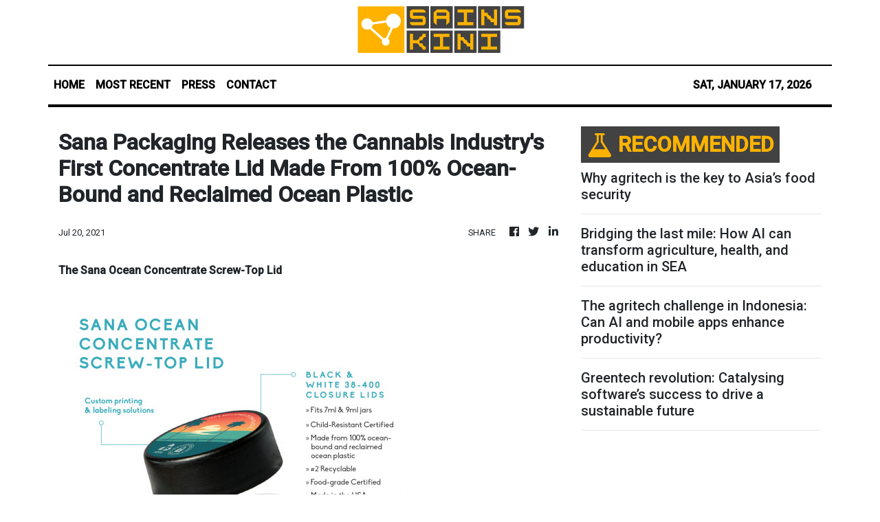

--- FILE ---
content_type: text/html; charset=utf-8
request_url: https://us-central1-vertical-news-network.cloudfunctions.net/get/fetch-include-rss
body_size: 117491
content:
[
  {
    "id": 111898709,
    "title": "Avoiding the superflu: Vigilance, prevention, and strong immunity still matter",
    "summary": "In a world still recovering from the shocks of Covid-19, the emergence of another respiratory viral threat—nicknamed the superflu—is a stark reminder that viral illnesses have not vanished and that we must remain vigilant. While the term “super flu” may sound alarmist, its use in public discourse reflects concern about the current wave of influenza A infections driven by a variant of the H3N2 virus, especially the subclade K strain that is spreading across many countries.\nIt is important to clarify what we mean by superflu. The term is not a formal scientific classification or a new disease entity, but rather a media and public shorthand for a variant of seasonal influenza A (H3N2) that appears to be spreading more widely than typical flu strains this season. Health authorities across the United States, the United Kingdom, parts of Europe, and Asia have reported a surge in flu cases attributed to this subvariant, which may partially evade immunity from previous infection or vaccination and thus infect more people.\nThe Department of Health and surveillance systems have detected increasing numbers of influenza A(H3N2) subclade K cases nationwide, though many infected individuals have recovered and no alarming pattern of mortality has been established locally. Similar patterns are seen internationally, where countries with temperate climates like the United States and the U.K. have recorded elevated flu activity.\nMedical experts underscore that preventing the superflu still rests on the same tried-and-true approaches that have always worked against respiratory viruses. Simple but consistent hygiene practices—frequent handwashing, proper cough etiquette, and mask-use when symptomatic—remain the first line of defense. Dr. Evalyn A. Roxas of the University of the Philippines Manila reminds us that respiratory viruses spread via droplets and contaminated surfaces, and that hands are often the main vehicle for transmission; thus, diligent hand hygiene is “the single most important measure” to prevent spread.\nThe superflu’s ubiquity in public spaces such as markets, churches, and public transport can heighten anxiety, but alarm can be tempered with preparedness and responsibility. While mask mandates have been lifted in many places, experts still encourage wearing masks when one is sick—or in crowded indoor spaces—to reduce transmission.\nEqually vital is early medical consultation: high-risk individuals, including the elderly and those with suppressed immunity, should seek care promptly when symptoms arise rather than waiting until complications develop.\nAccording to the World Health Organization (WHO) ��vaccines remain essential, especially for people at high risk of influenza complications and their care givers. Even if there are some genetic differences between the circulating influenza viruses and the strains included in the vaccines, the seasonal influenza vaccine may still provide protection against drifted viruses and the other virus strains included in the vaccine. Vaccination is still expected to protect against severe illness and remains one of the most effective public health measures.”\nMaintaining a strong immune system can improve resilience against viral infections. Good nutrition, adequate sleep, regular physical activity, and stress management all contribute to robust immunity. While these lifestyle factors do not guarantee one will never get infected, they do help reduce the severity and duration of illness if infection occurs.\nThe superflu highlights that influenza remains a persistent and dynamic threat. But the fundamentals of prevention have not changed: responsible behavior, deliberate hygiene, vaccination, and immune health are our most reliable tools. Rather than panic, what is required is practical vigilance—a commitment to protect ourselves, our families, and our communities by avoiding complacency and embracing the basics of respiratory disease",
    "slug": "avoiding-the-superflu-vigilance-prevention-and-strong-immunity-still-matter",
    "link": "https://mb.com.ph/article/10901835/opinion/avoiding-the-superflu-vigilance-prevention-and-strong-immunity-still-matter",
    "date_published": "2026-01-17T16:05:00.000Z",
    "images": "https://mb.com.ph/manilabulletin/uploads/images/2026/01/17/72547.webp",
    "categories": "3492,4637,1005,1432,1436,2688,3484,3493,3552,3563,3566,4645,4654,4671,4728,4743,4751,4752,4758,4771,4772,4779,4780,4794,4795,4796,4797",
    "img_id": "0",
    "caption": "",
    "country": "Philippines",
    "source_type": "rss",
    "source": "Manila Bulletin"
  },
  {
    "id": 111898708,
    "title": "How Jesus learned to be human",
    "summary": "THROUGH UNTRUE\nMany images of the Santo Niño that we see in churches or carried in Ati-Atihan festivals portray him wearing a crown and a velvet cape, holding a scepter or a globe, and radiating power and authority. They resemble miniature images of Christ the King. Yet one may ask: Why not depict the Santo Niño as an ordinary child, embodying our fragile humanity?\nGod became a child because He wished to understand what it truly means to be human. From our catechism, we learn that Jesus is fully divine and fully human. His humanity belongs to the very core of His being. But becoming human was not an automatic process for Jesus. He had to begin with infancy and childhood, the stages of life in which all of us are most vulnerable.\nAs a child, He experienced dependence, sickness, and hardship, along with other painful yet formative dimensions of human life. Jesus learned that being human entails suffering. Scripture expresses this poignantly: “Although he was a Son, he learned obedience through what he suffered” (Hebrews 5:8). The Gospels portray Him as deeply affected by hunger, fatigue, grief, and sorrow. Through suffering, He learned that joy cannot be fully appreciated without pain.\nThrough struggle, obedience, and love, He “grew in wisdom and stature, and in favor with God and others” (Luke 2:52). Part of that wisdom is the realization that love is given before it is deserved, and that forgiveness is more powerful than vengeance.\nJesus also learned why, despite our basic goodness, we are tempted to sin.  But by rejecting temptation, He revealed the grandeur of our humanity. He showed that we are capable of choosing the good despite the seductiveness of sin. By His example, He taught us that excuses such as “I was born this way” or “I can’t help it. I just can’t say no” diminish, rather than honor, our human dignity.\nThe Santo Niño also reminds us of the childhood virtues we often lose in our haste to grow up. Like any ordinary child filled with wonder and reverence, the child Jesus must have seen, heard, smelled, tasted, and felt what the poet Gerard Manley Hopkins calls “the dearest freshness deep down things.” He must have listened attentively to nature, to people, and to life itself, refusing to confine His gaze to what is merely practical, functional, or useful.\nAbove all, the child Jesus must have played often. His playfulness, was surely tested by the pains of growing up and the pressures of survival. Yet He resisted surrendering the thrill of discovery and the joy of a game played for its own sake.\nToday, many children are drawn too early into the vortex of competitive sports, where victory and power are treated as the highest values. One troubling consequence is that children stop looking for playmates. They instead look for opponents to conquer or humiliate.\nWorse, many parents nurture their children’s curiosity and sense of wonder by regularly rushing them to air-conditioned malls to ride plastic horses, pedal stationary bikes, and play video games. At home, children spend their days absorbed in endless television shows, livestreamed videos, and mindless texting and chatting, while consuming a steady diet of junk foods. No wonder, many of them are early candidates for obesity, diabetes, and stroke.\nOn this Feast of the Santo Niño, let us pray for children everywhere who are constantly exposed to screens, text messages, and videos, and are drawn into an endless rhythm of doing, solving, clicking, and responding. May their parents teach them  the habit of turning their hearts toward God, and speaking to Him in prayer.\nThe Gospels show us Jesus stepping away from the noise to pray, sometimes through the night, sometimes with tears and deep longing for the Father’s guidance. From His earliest years, through the quiet faith and daily example of Mary and Joseph, He learned that prayer was the foundation of His life. May children discover that God is not distant or unreachable, but a loving Father who is closer to them than they could ever imagine.",
    "slug": "how-jesus-learned-to-be-human",
    "link": "https://mb.com.ph/article/10901836/opinion/how-jesus-learned-to-be-human",
    "date_published": "2026-01-17T16:05:00.000Z",
    "images": "https://mb.com.ph/manilabulletin/uploads/images/2026/01/17/72549.webp",
    "categories": "3492,4637,1005,1432,1436,2688,3484,3493,3552,3563,3566,4645,4654,4671,4728,4743,4751,4752,4758,4771,4772,4779,4780,4794,4795,4796,4797",
    "img_id": "0",
    "caption": "",
    "country": "Philippines",
    "source_type": "rss",
    "source": "Manila Bulletin"
  },
  {
    "id": 111898707,
    "title": "Humbling oneself like a child",
    "summary": "REFLECTIONS TODAY\nJesus must have exuded a kind and gentle countenance that even little children are drawn towards him. Rabbis in Israel would be surrounded by male disciples, but Jesus allows himself to be surrounded not just by the Twelve (Apostles) but also by women and children. When his disciples try to prevent mothers in bringing the children to Jesus for blessing, Jesus rebukes them, saying, “Let the children come to me, and do not prevent them; for the Kingdom of heaven belongs to such as these” (Mt 19:14). In today’s Gospel, Jesus tells his disciples to turn and become like children if they wish to enter the Kingdom of heaven.\nThe child is the perfect symbol of the new kind of life that Jesus proposes to people. The child would usually be dependent on the elders, is humble, and obedient. The child thinks and talks plainly. He has no ulterior motives and does not resort to gimmickry or machinations. Jesus puts a child in the midst of the disciples to teach them the valuable lesson of being humble. The disciples argue among themselves who is the greatest. They are concerned with power so they can lord it over their companions and other people. Jesus tells them instead that true greatness depends on being innocent and humble, rather than being arrogant and proud.\nIn his life and ministry on earth, Jesus demonstrates how to be a child of his heavenly Father even when he has already become an adult. His many activities are punctuated with prayer so he can commune with the Father. He receives material help from other people and even warm welcome to their homes. He willingly accepts the kindness and generosity of his friends: Mary, Martha, and Lazarus.\nThere is a very strong temptation to live our life according to our own terms, not allowing God to have a significant part in our plans. We could sometimes even take pride in the fact that we are self-made men or women, and that we are able to reach far in life based on our own striving. It could be tempting to ignore and easily forget the mysterious action of God in our life story. A life that is turned inwards towards one’s own self could make a person arrogant, cold, and calculating.\nThe feast of the Santo Niño is a happy occasion meant to celebrate the prodigality of God in our life. The feast is an invitation to us to recover our lost sense of humility, simplicity, and obedience to God. The feast reminds us of the good qualities of the Santo Niño found in every child, but it also challenges us to grow up with the Holy Child in age, wisdom, and grace. The Holy Child grows up to be an adult and has spoken against sin and evil and proclaims the heavenly Kingdom without losing joy and his simple trust in his heavenly Father.\nOur devotion to the Santo Niño has a rich history, but it continues to present challenges to all believers to make such devotion bear greater fruits, especially in terms of our commitment towards the weak and little ones in society, especially the defenseless children and the marginalized.\nFirst Reading • Is 9:1-6 \nThe people who walked in darkness have seen a great light; Upon those who dwelt in the land of gloom a light has shone. You have brought them abundant joy and great rejoicing, As they rejoice before you as at the harvest, as men make merry when dividing spoils. For the yoke that burdened them, the pole on their shoulder, And the rod of their taskmaster you have smashed, as on the day of Midian. For every boot that tramped in battle, every cloak rolled in blood, will be burned as fuel for flames. 5For a child is born to us, a son is given us; upon his shoulder dominion rests. They name him Wonder-Counselor, God-Hero, Father-Forever, Prince of Peace. His dominion is vast and forever peaceful, From David’s throne, and over his kingdom, which he confirms and sustains By judgment and justice, both now and forever. The zeal of the Lord of hosts will do this!\nResponsorial Psalm • Ps 98 \n“All the ends of the earth have seen the saving power of God.”\nSource: “365 Days with the Lord 2026,” St. Paul’s, 7708 St. Paul Rd., SAV, Makati City (Phils.); Tel.: 632-895-9701; E-mail: publishing@stpauls.ph; Website: http://www.stpauls.ph.",
    "slug": "humbling-oneself-like-a-child",
    "link": "https://mb.com.ph/article/10901837/opinion/humbling-oneself-like-a-child",
    "date_published": "2026-01-17T16:05:00.000Z",
    "images": "https://mb.com.ph/manilabulletin/uploads/images/2026/01/17/72550.webp",
    "categories": "3492,4637,1005,1432,1436,2688,3484,3493,3552,3563,3566,4645,4654,4671,4728,4743,4751,4752,4758,4771,4772,4779,4780,4794,4795,4796,4797",
    "img_id": "0",
    "caption": "",
    "country": "Philippines",
    "source_type": "rss",
    "source": "Manila Bulletin"
  },
  {
    "id": 111898706,
    "title": "Reflections on Iran at a difficult moment",
    "summary": "PEACE-MAKER\nOur engagement with Iran spans decades, shaped by parliamentary diplomacy, political dialogue, and a sincere belief that nations — no matter how different in culture, faith, or history — can find common ground through dialogue and understanding.\nIt is with deep sadness that we now watch the troubling developments unfolding in Iran, marked by violent clashes, uncertainty, and suffering borne most heavily by ordinary citizens. We pray fervently that these tensions will soon subside, that violence will give way to dialogue, and that peace will prevail, for the good of Iran and, above all, its people.\nWe travelled to Iran many times beginning in the early years of the Shah, and again during the Islamic Republic, most notably in 2006, when we visited Tehran to confer with Iran’s highest political leaders. Our purpose then was earnest — to explore ways by which Iran might be constructively engaged in the global community’s efforts to ease the continuing wars in the Middle East, conflicts that persist to this day. These included the deep Sunni–Shi’ite divide and the violent struggles in Iraq, Syria, Afghanistan, Libya, and related politico-religious and tribal conflicts in parts of Africa.\nDuring that visit, we met President Mahmoud Ahmadinejad, Speaker of Parliament Gholam-Ali Haddad Adel, our close friend and former Speaker Ali Akbar Nategh Nouri, then Foreign Minister Manouchehr Mottaki, and our dear friend, the late former President Akbar Hashemi Rafsanjani. What struck us then was the unmistakable pride of Iran’s leaders in their country’s civilizational depth and growing regional and global influence. They sensed, correctly, that world powers across Europe, the Americas, Asia, Africa, and Latin America were beginning to acknowledge Iran’s rising stature.\nIran has always held a special place in our heart for deeply personal and institutional reasons. Tehran is home to the Secretariat of the Asian Parliamentary Assembly (APA), now comprising more than 40 Asian parliaments, which we had the honor to co-found as a modest step toward the long-term vision of an Asian Parliament. As our contribution to strengthening parliamentary cooperation in Asia, we supported the transfer of the APA headquarters from Manila to Tehran, despite objections from some parliamentary leaders in the Philippines and elsewhere in Asia.\nIran’s political parties are also active members of the International Conference of Asian Political Parties (ICAPP), which we founded in Manila in September 2000. ICAPP now brings together some 350 ruling, opposition, and independent political parties from 52 Asian countries. One of ICAPP’s co-founders was the late Iranian Vice President and Minister of Energy, Hassan Ghafoori Fard, an old friend whose early faith in the idea of political parties as instruments of peace and cooperation we will forever cherish.\nOur ties with Iran also intersect with personal history. When democracy was restored in the Philippines in 1986, President Corazon Aquino graciously offered us the post of Philippine Ambassador to Iran. With gratitude, we declined, choosing instead to run for Congress in Pangasinan in 1987, though we briefly served as Ambassador-at-Large from 1986 to 1987.\nAt the United Nations, Iran and the Philippines stood shoulder to shoulder in advancing Interfaith Dialogue. Together, we successfully sponsored a landmark U.N. General Assembly Resolution in November 2004, committing the international community to promote dialogue among faiths as a means of resolving politico-religious conflicts, empowering moderates, and isolating those who justify terror in the name of religion. Former President Mohammad Khatami’s visionary call for a “Dialogue Among Civilizations,” recognized by the U.N. in 2001, remains especially relevant today.\nWe recall with warmth President Rafsanjani’s visit to Manila, following President Fidel Ramos’ visit to Tehran in 1995, the last such exchanges at the highest level between our two countries. These visits, along with Speaker Nategh Nouri’s visit to Manila upon our invitation, deepened political, economic, and cultural ties.\nToday, as Iran faces another difficult chapter, we look back with nostalgia, but also forward with hope. Iran is a great civilization with a resilient people. We pray that wisdom will prevail over force, dialogue over confrontation, and that whatever the outcome of today’s trials, it will ultimately serve the peace, dignity, and future of Iran and its people.",
    "slug": "reflections-on-iran-at-a-difficult-moment",
    "link": "https://mb.com.ph/article/10901838/opinion/reflections-on-iran-at-a-difficult-moment",
    "date_published": "2026-01-17T16:05:00.000Z",
    "images": "https://mb.com.ph/manilabulletin/uploads/images/2026/01/17/72551.webp",
    "categories": "3492,4637,1005,1432,1436,2688,3484,3493,3552,3563,3566,4645,4654,4671,4728,4743,4751,4752,4758,4771,4772,4779,4780,4794,4795,4796,4797",
    "img_id": "0",
    "caption": "",
    "country": "Philippines",
    "source_type": "rss",
    "source": "Manila Bulletin"
  },
  {
    "id": 111898705,
    "title": "An afternoon at ‘Lala’ land",
    "summary": "HEARD IT THROUGH THE GRIPE-VINE\nA scheduled interview with MTRCB (Movie and Television Review and Classification Board) Chairperson Diorella ‘Lala’ Sotto-Antonio became a timely opportunity to not just talk about the functioning of the government agency she’s been leading since July 2022; but to also ask her to take off her MTRCB cap for a moment, and form an opinion of why the lackluster performance of the recent MMDA Metro Manila Film Festival.\nOn the latter, to be fair, she was at first reluctant to discuss, as it’s not part of her purview as MTRCB Head. But I prevailed upon her, reasoning that she’s in a position to form a learned view on the matter, and hopefully be a voice that can help move our film industry forward - which we all harbor as a cherished dream. We’ve witnessed countries such as South Korea develop their local film industry into one with strong global impact, and wonder why we can’t move in the same direction, given the innate artistry and talent we possess.\n**media[72553]**\nFor those unfamiliar with the MTRCB, it’s responsible for the classification and review of television programs, motion pictures, and commercial video products. Streaming services and social media are not under MTRCB jurisdiction. Its motto is Para Sa Matalino at Responsableng Panonood (intelligent and responsible viewing). Its parent agency is the Office of the President, under Presidential Decree No. 1986. The chairperson, a vice-chairperson, and 30 Board members, form the composition of the Board.\nFor television programs, the system rating is G - General Patronage, PG - Parental Guidance, and SPG - Strong Parental Guidance. The motion picture rating system has five labels: G, PG, R-13 (Restricted to 13 years old and above), R-16, R-18, and X (deemed unsuitable for public exhibition). There exists a seven-point guideline, what elements to look out for when classifying and reviewing. At first review, it’s three board members; and if there’s a request for a second review (appealing the X, or moving for a R-16 to be a R-13, as examples), then a fresh set of five Board members are convened. Final appeal after the second review is with the Office of the President.\n**media[72554]**\nIn 2025, Chairperson Lala Sotto-Antonio and the MTRCB reviewed a total of 671 films, of which 360 were Foreign films, and 311 were Local films. If you broke down the 311 Local films; 164 were Indie films, while 147 were considered mainstream content. Compared to previous years, that’s a rise in local output, finished products that were submitted for review.\nContrary to the opinion of certain vocal sectors of the industry, Chairperson Lala is adamant in saying the MTRCB is not there to stifle creativity or artistic expression. They have a mandate, duties to fulfill, with regulating and the limitations that exist, all there for a reason. “We’re not here to police, but to ensure there is a safe and comfortable viewing experience to be enjoyed by the public. The classifications exist for a purpose, primary of which is to protect children. I’m not happy when a film is disapproved, as I do recognize the effort, time, and money that was expended on creating that film.”\n“Given the MTRCB mandate, we have been very intentional about the composition of the Board, and its diversity. We have business people, lawyers, actors, a representative from the Cinema Exhibitors Association, from the TV networks, from film producers, and even a child-psychologist.” The variety of viewpoints are part of creating a fair and open prism through which the MTRCB operates. And her fervent wish is that the general public gains a better understanding of their purpose, and what they’re striving to achieve.\n**media[72555]**\nAsked what she’s most proud about in 2025, Chairperson Lala was quick to cite the formal launch in September of their ‘Responsableng Panonood’ campaign. The aim is to engage with supervising adults, whether parents or teachers, and enlighten them on the safeguards and security measures that exist for home-watching. It’s about awareness, and Chair Lala pointed to the partnerships that were created with the streaming services such as Netflix and Disney, and how tutorials were set up to have the MTRCB better informed; and in turn, create modules to better equip these supervising adults.\nBeyond streaming services, it’s also about social media, and arming the most vulnerable in our society, such as the children, with the knowledge required to safeguard themselves. AI used for the wrong purposes, being scammed, and sex-tortion; there’s a lot that our youth have to be wary about in today’s digital environment.\nA former Quezon City 3rd District Councilor, Lala Sotto-Antonio has the unique provenance of coming from both a political and show biz family. Beyond content quality, she thinks the MMFF’s predicament had to do with ticket prices, how many are ready to wait for the online streaming of the films, and how the obsession with social media posting have diminished the curiosity and mystery of the movie stars - lessened the attraction of watching them portray roles in films. Passionate and with a strong sense of public service, she believes in the industry but feels an overhaul may be in order - to make it more relevant and breed success.",
    "slug": "an-afternoon-at-lala-land",
    "link": "https://mb.com.ph/article/10901839/opinion/an-afternoon-at-lala-land",
    "date_published": "2026-01-17T16:05:00.000Z",
    "images": "https://mb.com.ph/manilabulletin/uploads/images/2026/01/17/72552.webp",
    "categories": "3492,4637,1005,1432,1436,2688,3484,3493,3552,3563,3566,4645,4654,4671,4728,4743,4751,4752,4758,4771,4772,4779,4780,4794,4795,4796,4797",
    "img_id": "0",
    "caption": "",
    "country": "Philippines",
    "source_type": "rss",
    "source": "Manila Bulletin"
  },
  {
    "id": 111888823,
    "title": "Child, 7, hit, killed by pickup truck in Ilocos Sur",
    "summary": "SUYO, Ilocos Sur – A seven-year-old child was hit and killed by a pickup truck in Barangay Uso here on Friday afternoon, Jan. 16.\nPolice said the victim suddenly crossed the road after alighting from a tricycle and was struck by the vehicle driven by a 38-year-old man from Itogon, Benguet.\nHer mother was unloading their belongings and did not notice her crossing the road.\nThe victim sustained multiple injuries and taken to a hospital where she died.\nThe driver of the pickup truck was unharmed and under the custody of the Suyo Police Station for proper disposition.\nPolice reminded parents to watch their children at all times.",
    "slug": "child-7-hit-killed-by-pickup-truck-in-ilocos-sur",
    "link": "https://mb.com.ph/article/10901834/philippines/luzon/child-7-hit-killed-by-pickup-truck-in-ilocos-sur",
    "date_published": "2026-01-17T14:40:00.000Z",
    "images": "https://mb.com.ph/manilabulletin/uploads/images/2026/01/17/72574.webp",
    "categories": "3492,4637,1005,1432,1436,2688,3484,3493,3552,3563,3566,4645,4654,4671,4728,4743,4751,4752,4758,4771,4772,4779,4780,4794,4795,4796,4797",
    "img_id": "0",
    "caption": "",
    "country": "Philippines",
    "source_type": "rss",
    "source": "Manila Bulletin"
  },
  {
    "id": 111888824,
    "title": "Sexagenarian gunned down at home",
    "summary": "CAMP FLORENDO, San Fernando City, La Union – A 65-year-old woman was shot and killed in Barangay San Vicente, Umingan, Pangasinan on Tuesday.\nPolice Major Jimmy Paningbatan, chief of the Umingan Police Station, said two men entered the house of the victim Lena and shot her.\nThe suspects fled aboard a motorcycle and the victim was declared dead in a hospital.\nPolice recovered an empty shell casing from a 9mm firearm and a hat worn by one of the suspects.\nThe victim had no enemies and outstanding debts.\nPolice said personal grudge may be a motive behind the killing.\nAuthorities are continuing manhunt and follow-up investigation.",
    "slug": "sexagenarian-gunned-down-at-home",
    "link": "https://mb.com.ph/article/10901833/philippines/luzon/sexagenarian-gunned-down-at-home",
    "date_published": "2026-01-17T14:32:00.000Z",
    "images": "https://mb.com.ph/manilabulletin/uploads/images/2026/01/17/72573.webp",
    "categories": "3492,4637,1005,1432,1436,2688,3484,3493,3552,3563,3566,4645,4654,4671,4728,4743,4751,4752,4758,4771,4772,4779,4780,4794,4795,4796,4797",
    "img_id": "0",
    "caption": "",
    "country": "Philippines",
    "source_type": "rss",
    "source": "Manila Bulletin"
  },
  {
    "id": 111888825,
    "title": "2 laborers stabbed to death by irked companion",
    "summary": "BACOLOD CITY – Two laborers were allegedly stabbed to death by their companion after he was annoyed over their teasing in Purok Orchids, Barangay Santol, Binalbagan, Negros Occidental on Thursday, Jan. 15.\nPolice identified the victims as Arnel, 25, and Lemping, 61.\nPolice Capt. Joelan Vinson, Binalbagan police chief, said the victims, along with three others, including the 30-year-old suspect Joelyn, were on their way home from a drinking session when an argument erupted between Joelyn and Lemping.\nThe suspect took a knife and stabbed Lemping in the back and leg. Arnel intervened but he was also stabbed in the chest and back. Arnel was declared dead in a hospital and Lemping died on Friday afternoon, Jan. 16. The suspect tried to attack a witness who managed to run.\nBarangay tanods arrested the suspect and was turned over to the police. However, authorities failed to recover the murder weapon.\nMurder charges are being readied against the suspect who told police that he was teased by his companions and was irked, prompting him to stab the victims.",
    "slug": "2-laborers-stabbed-to-death-by-irked-companion",
    "link": "https://mb.com.ph/article/10901832/philippines/visayas/2-laborers-stabbed-to-death-by-irked-companion",
    "date_published": "2026-01-17T14:00:00.000Z",
    "images": "https://mb.com.ph/manilabulletin/uploads/images/2026/01/17/72572.jfif",
    "categories": "3492,4637,1005,1432,1436,2688,3484,3493,3552,3563,3566,4645,4654,4671,4728,4743,4751,4752,4758,4771,4772,4779,4780,4794,4795,4796,4797",
    "img_id": "0",
    "caption": "",
    "country": "Philippines",
    "source_type": "rss",
    "source": "Manila Bulletin"
  },
  {
    "id": 111876800,
    "title": "Beauty queen Rabiya Mateo reveals battle with depression, anxiety",
    "summary": "Miss Universe Philippines 2020 Rabiya Mateo has revealed that she was diagnosed with depression and anxiety in the previous year.\n**media[72569]**\nShe disclosed her mental health diagnosis by sharing a medical certificate dated January 7, 2025.\nRabiya explained that she underwent multiple rounds of medication and traveled abroad for three months to focus on her recovery from depression.\nRabiya\\'s full post:\n\"2025, I was diagnosed with depression and anxious distress. I had my several rounds of medication. I left the country for 3 months so I won’t get triggered by people who have no idea what I’ve been going through.\n**media[72570]**\n\"Every day was a struggle to survive. I almost deactivated everything and disappeared to lead a quiet, peaceful life. I fought hard and am still fighting up until now.\n\"When I saw what happened to Emman and saw how painful it was for Kuya Kuya Kim Atienza and his family, I made a promise to myself to never give up because I don\\'t want my Mama to experience the same thing.\n\"You don’t know how little kindness means to a depressed person like me and how your words can push me to do something else,\" Rabiya added.",
    "slug": "beauty-queen-rabiya-mateo-reveals-battle-with-depression-anxiety",
    "link": "https://mb.com.ph/article/10901830/entertainment/celebrities/beauty-queen-rabiya-mateo-reveals-battle-with-depression-anxiety",
    "date_published": "2026-01-17T13:18:00.000Z",
    "images": "https://mb.com.ph/manilabulletin/uploads/images/2026/01/17/72569.webp",
    "categories": "3492,4637,1005,1432,1436,2688,3484,3493,3552,3563,3566,4645,4654,4671,4728,4743,4751,4752,4758,4771,4772,4779,4780,4794,4795,4796,4797",
    "img_id": "0",
    "caption": "",
    "country": "Philippines",
    "source_type": "rss",
    "source": "Manila Bulletin"
  },
  {
    "id": 111876801,
    "title": "Thousands of devotees troop to 2 major Fiesta Senor events",
    "summary": "CEBU CITY – Two major religious events held as part of the 461st Fiesta Senor here drew huge crowds on Saturday, Jan. 17.\nEven before sunrise, thousands of devotees from Cebu, Mandaue, and Lapu-Lapu cities gathered on the coastline to witness the fluvial procession in the Mactan Channel.\nThe Coast Guard Station-Central Visayas (CGS-7) said 420 vessels took part in the fluvial procession, including the galleon that carried Sagrada Familia, bearing the images of Saint Joseph the Worker, Our Lady of Guadalupe, and the Señor Santo Niño.\nCGS-7 Commander Jerome Lozada said no untoward incidents were recorded in the fluvial procession held on the eve of the Feast of the Santo Nino.\nHours after the fluvial procession, the  Sinulog 2026 Solemn Foot Procession was held.\nAuthorities said around 1.9 million devotees participated in the annual penitential walk honoring the Señor Santo Niño.\nThe procession traversed a 5.5-kilometer route, starting and ending at the Basilica Minore del Santo Niño de Cebu.\nThe Police Regional Office-Central Visayas (PRO-7) said the two major events ended with zero crime incidents.\nPRO-7 chief Police Brig. Gen. Redrico Maranan said the peaceful conduct of the religious events was a result of proactive security strategies, intelligence-driven deployment, and close coordination with local government units, various government agencies, and the community.",
    "slug": "thousands-of-devotees-troop-to-2-major-fiesta-senor-events",
    "link": "https://mb.com.ph/article/10901831/philippines/visayas/thousands-of-devotees-troop-to-2-major-fiesta-senor-events",
    "date_published": "2026-01-17T13:16:00.000Z",
    "images": "https://mb.com.ph/manilabulletin/uploads/images/2026/01/17/72571.jfif",
    "categories": "3492,4637,1005,1432,1436,2688,3484,3493,3552,3563,3566,4645,4654,4671,4728,4743,4751,4752,4758,4771,4772,4779,4780,4794,4795,4796,4797",
    "img_id": "0",
    "caption": "",
    "country": "Philippines",
    "source_type": "rss",
    "source": "Manila Bulletin"
  },
  {
    "id": 111876802,
    "title": "Sinulog Grand Parade set amid deadly trash slide",
    "summary": "CEBU CITY – All is set for the Sinulog Grand Parade on Sunday, Jan. 18, but some are questioning if pushing through with the grand celebration is appropriate when some families are grieving following the deadly trash slide in a mountain barangay here.\nReacting to some comments on social media, Mayor Nestor Archival said there is nothing wrong with the decision to push with the Sinulog festivities while the city is still reeling from the Binaliw dumpsite tragedy that has claimed more than 30 lives.\nArchival emphasized that in times of celebration and sadness, it is important for Cebuanos to show unity.\n“Sinulog is happening which is a celebration and a time to pray for Senor Santo Nino. Then there was tragedy in Binaliw which is sadness. On my part, I will try and do my best that the city will unite,” said Archival.\nIn celebration of Fiesta Senor, Archival said the city must unite in prayers for more blessings and courage for those affected by the Binaliw tragedy to soldier on.\nArchival’s defense of the Sinulog revelry came as efforts to find missing victims at the collapsed dumpsite continued.\nMore bodies were recovered on Saturday, Jan. 17, raising the number of fatalities to 35. Only one victim remained missing. The trash slide also injured 18 individuals.\nThe dumpsite collapsed on Jan. 8. An avalanche of garbage buried a structure where offices of the landfill operator, Prime Waste Integrated Solutions Inc., were housed.\nWorkers inside the structure when a mound of garbage started rolling down.",
    "slug": "sinulog-grand-parade-set-amid-deadly-trash-slide",
    "link": "https://mb.com.ph/article/10901829/philippines/visayas/sinulog-grand-parade-set-amid-deadly-trash-slide",
    "date_published": "2026-01-17T13:00:00.000Z",
    "images": "https://mb.com.ph/manilabulletin/uploads/images/2026/01/17/72568.jfif",
    "categories": "3492,4637,1005,1432,1436,2688,3484,3493,3552,3563,3566,4645,4654,4671,4728,4743,4751,4752,4758,4771,4772,4779,4780,4794,4795,4796,4797",
    "img_id": "0",
    "caption": "",
    "country": "Philippines",
    "source_type": "rss",
    "source": "Manila Bulletin"
  },
  {
    "id": 111876803,
    "title": "Heart Evangelista gears up for 2026 events",
    "summary": "The ever-inspiring style icon is stepping boldly into 2026, her calendar already brimming with exciting opportunities. Heart Evangelista — artist, entrepreneur, and philanthropist — returns to her passion and purpose after a well-deserved holiday, reminding us all that every new year is a chance to chase our dreams anew.\n**media[72567]**\nBrands and creative collaborators are eagerly anticipating her next moves, especially as the upcoming fashion and lifestyle events set to define the year approach. Her presence continues to ignite excitement and creativity in everyone she works with.\nBut it is Heart’s devoted fans and followers who radiate the most excitement, their voices rising in celebration of her journey. Here are just a few uplifting comments:\n“Always the chicest!”\n“Whatever you wear, it really is appropriate.”\n“Good luck with your projects this 2026, and I hope you inspire more.”\nThese heartfelt words appeared on Heart’s January 6 Instagram post, where she simply wrote, \"Back to work\"—a testament to her unwavering drive and the inspiration she brings to so many.\nIt can be recalled that renowned French photographer/videographer Edward Berthelot also expressed excitement for Heart Evangelista\\'s return to style events like Paris Fashion Week.\n\"There is a reason you are still standing. Love Marie, get up and come back in January. We will wait for you! See you next season!\" said Berthelot, who is known for capturing \"street style\" at major fashion events.\nObservers agree: when Heart Evangelista graces the runways of Europe’s fashion weeks, the energy shifts and the atmosphere sparkles with new possibilities.\nOver the past year, Heart has opened doors and conquered fashion weeks that once seemed out of reach for Filipino and other Asian artists—proving that ambition and authenticity can break barriers.\nBased on Favikon’s study, Heart is ranked 8th in the “Top 20 Instagram Influencers in the Philippines in 2026” by reach, growth, and engagement.\nAccording to infludata. com, Heart Evangelista is ranked 1st in the “Top 20 from Manila on Instagram Influencers by Follower Growth.”\n“Discover the most influential creators in Manila with our comprehensive ranking of the top 20 influencers on Instagram. This data-driven analysis identifies the content creators who are shaping conversations, driving trends, and commanding the highest engagement rates in 2026,” explains influData.\n“Back to work vibe: recharged, focused, and ready to slay,” said a social media user on Heart’s IG post.\nYear of the Horse\nHeart\\'s birthday, Feb. 14, 1985, falls under the Year of the Ox. And the forecast for those born in the Year of the Ox, in the Year of the Horse for 2026, is good.\nPeople born in the Year of the Ox are said to be consistently hardworking and have a strong sense of responsibility.\nOxen are said to have great courage when it\\'s time to step up and overcome any difficulty, which makes them strong. They are also said to be intelligent and reliable, but never ask for praise.\nIt’s no wonder that resilience is the Ox’s greatest strength—resourceful, courageous, and steadfast, giving up is never an option. This spirit defines Heart herself, whose journey inspires us all to rise above challenges and embrace each new year with hope and determination.",
    "slug": "heart-evangelista-gears-up-for-2026-events",
    "link": "https://mb.com.ph/article/10901828/entertainment/celebrities/span-stylecolor-rgb0-0-0-font-family-gilroy-font-size-15px-font-weight-400-text-align-left-white-space-collapse-collapse-display-inline-importantheart-evangelista-gears-up-for-2026-eventsspan",
    "date_published": "2026-01-17T12:52:00.000Z",
    "images": "https://mb.com.ph/manilabulletin/uploads/images/2026/01/17/72567.webp",
    "categories": "3492,4637,1005,1432,1436,2688,3484,3493,3552,3563,3566,4645,4654,4671,4728,4743,4751,4752,4758,4771,4772,4779,4780,4794,4795,4796,4797",
    "img_id": "0",
    "caption": "",
    "country": "Philippines",
    "source_type": "rss",
    "source": "Manila Bulletin"
  },
  {
    "id": 111876804,
    "title": "‘Ada’ decelerates over Catanduanes waters — PAGASA",
    "summary": "Tropical Storm Ada (international name: Nokaen) slowed down as it moved over the coastal waters of Pandan, Catanduanes on Saturday evening, Jan. 17, the Philippine Atmospheric, Geophysical and Astronomical Services Administration said.\nAs of 8 p.m., the center of Ada was estimated based on all available data over the coastal waters of Pandan, Catanduanes. \nThe storm was moving north-northwestward at 15 kilometers per hour (kph), packing maximum sustained winds of 85 kph near the center and gustiness of up to 105 kph.\nPAGASA said Ada is expected to move generally northwestward on Saturday before slowly turning northward to northeastward on Sunday, Jan. 18. \nFrom Sunday onward, the tropical cyclone is forecast to follow a looping track over the sea east of Luzon, although changes in the forecast track remain possible in the succeeding bulletins.\nAda is forecast to remain a tropical storm while traversing the sea east of Luzon, but further intensification into a severe tropical storm is not ruled out. \nPAGASA said the possibility of further strengthening could prompt the raising of Tropical Cyclone Wind Signal No. 3.\nAs of Saturday evening, Signal No. 2 remained hoisted over the eastern portion of Camarines Norte (Vinzons, San Lorenzo Ruiz, San Vicente, Talisay, Basud, Mercedes, Daet, and Paracale); eastern and central portions of Camarines Sur (Siruma, Tinambac, Ocampo, Goa, Lagonoy, Milaor, Nabua, Buhi, Caramoan, Baao, Cabusao, Bato, Camaligan, Pili, Sipocot, Tigaon, Pamplona, Garchitorena, Iriga City, San Fernando, Magarao, Minalabac, Balatan, Libmanan, Naga City, Calabanga, Bombon, Bula, Canaman, Pasacao, Sagñay, San Jose, Presentacion, Gainza, and Lupi); Albay; and Catanduanes.\nMeanwhile, Signal No. 1 was still in effect over the southeastern portion of Isabela (Dinapigue and Palanan); Aurora; eastern portion of Quezon (Tagkawayan, Guinayangan, Lopez, Calauag, Buenavista, San Narciso, San Andres, San Francisco, Mulanay, Catanauan, General Luna, Macalelon, Gumaca, Pitogo, Unisan, Atimonan, Plaridel, Agdangan, Padre Burgos, Quezon, Alabat, Perez, General Nakar, Infanta, Real, and Mauban, including the Polillo Islands); Marinduque; eastern portion of Romblon (Cajidiocan, Magdiwang, and San Fernando); the rest of Camarines Norte; the rest of Camarines Sur; Sorsogon; Masbate; Northern Samar; northern and central portions of Eastern Samar (Can-Avid, Maslog, San Policarpo, Dolores, Jipapad, Oras, and Arteche); and northern and central portions of Samar (San Jorge, Matuguinao, Almagro, Calbayog City, Jiabong, Pagsanghan, the City of Catbalogan, Gandara, Motiong, Santo Niño, Tagapul-An, San Jose de Buan, Santa Margarita, Tarangnan, and Paranas).\nPAGASA said Ada is expected to weaken into a tropical depression by Tuesday afternoon or evening, Jan. 20, due to the effects of the surge of the northeast monsoon, locally known as “amihan.”",
    "slug": "ada-decelerates-over-catanduanes-waters-pagasa",
    "link": "https://mb.com.ph/article/10901827/philippines/national/ada-decelerates-over-catanduanes-waters-pagasa",
    "date_published": "2026-01-17T12:42:00.000Z",
    "images": "https://mb.com.ph/manilabulletin/uploads/images/2026/01/17/72566.webp",
    "categories": "3492,4637,1005,1432,1436,2688,3484,3493,3552,3563,3566,4645,4654,4671,4728,4743,4751,4752,4758,4771,4772,4779,4780,4794,4795,4796,4797",
    "img_id": "0",
    "caption": "",
    "country": "Philippines",
    "source_type": "rss",
    "source": "Manila Bulletin"
  },
  {
    "id": 111824624,
    "title": "OpenAI plans ad rollout for free ChatGPT users",
    "summary": "OpenAI says it will soon start showing advertisements to ChatGPT users who aren’t paying for a premium version of the chatbot. The artificial intelligence company said Friday it hasn’t yet rolled out ads but will start testing them in the coming weeks. It’s the latest effort by the San Francisco-based company to make money from",
    "slug": "openai-plans-ad-rollout-for-free-chatgpt-users",
    "link": "https://technology.inquirer.net/144205/openai-plans-ad-rollout-for-free-chatgpt-users",
    "date_published": "2026-01-17T11:44:55.000Z",
    "images": "https://technology.inquirer.net/files/2026/01/chatgpt-17january2026-scaled.jpg",
    "categories": "3492,4637,1005,1432,1436,2688,3484,3493,3552,3563,3566,4645,4654,4671,4728,4743,4751,4752,4758,4771,4772,4779,4780,4794,4795,4796,4797",
    "img_id": "0",
    "caption": "",
    "country": "Philippines",
    "source_type": "rss",
    "source": "Inquirer.net"
  },
  {
    "id": 111871491,
    "title": "Rabiya Mateo calls out fellow Ilonggos for online bashing",
    "summary": "ILOILO CITY – Miss Universe Philippines 2020 Rabiya Occeña Mateo has called out fellow Ilonggos after her Friday homecoming was criticized by online bashers.\n“I am always proud to be an Ilongga,” said Mateo, who hails from the northern Iloilo town of Balasan and represented Iloilo City in Miss Universe.\n“Gin ubra ko guid best ko to represent syudad ta. Pero daw sobra2 naman ni baba sang iban nga tawo. Dugay nako gahipos. Permi nalang guid kamo ya  (I did my best to represent Iloilo, but the bad mouths of these people are too much. I have been silent, but you do not stop),” said Mateo in one of her series of Facebook posts on Friday, Jan. 16.\nMateo is currently in Iloilo as she is one of the five judges in the grand coronation night of Miss Iloilo on Saturday, Jan. 17.\nCriticisms started when she posted: “Iloilo na! Where to eat?”\nMany fellow Ilonggos had a genuine response but several attacked her endlessly and had cruel comments, including those who bashed her body enhancements.\nMateo responded with a series of emotional posts that led to her publicly disclose that she had been diagnosed with depression.\nMany Ilonggos backed Mateo and pointed out she represented Iloilo and the country.\nThey encouraged the beauty queen and actress not to mind bashers.",
    "slug": "rabiya-mateo-calls-out-fellow-ilonggos-for-online-bashing",
    "link": "https://mb.com.ph/article/10901826/philippines/visayas/rabiya-mateo-calls-out-fellow-ilonggos-for-online-bashing",
    "date_published": "2026-01-17T10:48:00.000Z",
    "images": "https://mb.com.ph/manilabulletin/uploads/images/2026/01/17/72564.webp",
    "categories": "3492,4637,1005,1432,1436,2688,3484,3493,3552,3563,3566,4645,4654,4671,4728,4743,4751,4752,4758,4771,4772,4779,4780,4794,4795,4796,4797",
    "img_id": "0",
    "caption": "",
    "country": "Philippines",
    "source_type": "rss",
    "source": "Manila Bulletin"
  },
  {
    "id": 111871492,
    "title": "Navy rescues 30 crew, passengers of distressed boat in Tawi-Tawi",
    "summary": "ZAMBOANGA CITY – The Armed Forces Western Mindanao Naval Command rescued 30 crew and passengers of a motor launch stranded in the sea of Taganak Island, Tawi-Tawi province last Friday night, Jan. 16.\nA Philippine Navy vessel, the BRP Magluyan (PC392), monitored a flashing light in the area. Closer inspection revealed the M/L Nurdia with a broken rudder and 30 passengers and crew members, including a pregnant woman, two senior citizens, and five minors.\nDespite huge waves, Navy personnel managed to transfer all passengers on board their vessel and by 4:45 a.m. Saturday, all passengers were safely transported to the Taganak port.\nTaganak Municipal Disaster Risk Reduction Management and Philippine Coast Guard personnel provided hot meals to the passengers who were all in good condition.",
    "slug": "navy-rescues-30-crew-passengers-of-distressed-boat-in-tawitawi",
    "link": "https://mb.com.ph/article/10901825/philippines/mindanao/navy-rescues-30-crew-passengers-of-distressed-boat-in-tawi-tawi",
    "date_published": "2026-01-17T10:08:00.000Z",
    "images": "https://mb.com.ph/manilabulletin/uploads/images/2026/01/17/72563.webp",
    "categories": "3492,4637,1005,1432,1436,2688,3484,3493,3552,3563,3566,4645,4654,4671,4728,4743,4751,4752,4758,4771,4772,4779,4780,4794,4795,4796,4797",
    "img_id": "0",
    "caption": "",
    "country": "Philippines",
    "source_type": "rss",
    "source": "Manila Bulletin"
  },
  {
    "id": 111860275,
    "title": "Bacolod police net P157.3-M drugs in 2025",
    "summary": "The Bacolod City Police Office recovered shabu and marijuana worth P157.3 million in 2025, a 47.6 percent increase compared to P106.6 million in 2024.\nPolice confiscated 22.9 kilos of shabu worth P155.8 million and 12.6 kilos of marijuana valued at P1.5 million from Jan. 1 to Dec. 31, 2025, a  46.2 percent and 52.7 percent increase, from the previous year.\nA total of 597 anti-illegal drug operations were conducted in 2025, leading to the arrest of 785 suspects, 50.1 percent higher than the 523 in 2024.\nPolice, led by the City Drug Enforcement Unit (CDEU), filed 1,193 drug-related cases.\nThe CDEU filed 264 cases against 175 individuals in 98 operations and recorded the largest single haul in 2025 worth P104.5 million.\nAmong the 10 police stations in this city, Police Station 8 seized P23.1 million, followed by Police Station 2 with P20.4 million, Police Station 7 with P2.3 million, P1.8 million (Police Station 4), P1.1 million (Police Station 3), P635,553.52 (Police Station 5), P558,751 (Police Station 6), P361,746.40 (Police Station 1), P339,292.80 (Police Station 10), and P273,067.60 (Police Station 9). The Bacolod City Mobile Force Company (BCMFC) seized P1.5 million worth of illegal drugs.\nPolice Col. Joeresty Coronica, Bacolod police director, said the primary source of illegal drugs entering this highly-urbanized city is likely from Luzon, passing through Panay or Cebu provinces.\nHe commended police units and partner agencies for their sustained efforts to eradicate illegal drugs in the city.",
    "slug": "bacolod-police-net-p1573m-drugs-in-2025",
    "link": "https://mb.com.ph/article/10901824/philippines/visayas/bacolod-police-net-p1573-m-drugs-in-2025",
    "date_published": "2026-01-17T09:58:00.000Z",
    "images": "https://mb.com.ph/manilabulletin/uploads/images/2026/01/17/72562.webp",
    "categories": "3492,4637,1005,1432,1436,2688,3484,3493,3552,3563,3566,4645,4654,4671,4728,4743,4751,4752,4758,4771,4772,4779,4780,4794,4795,4796,4797",
    "img_id": "0",
    "caption": "",
    "country": "Philippines",
    "source_type": "rss",
    "source": "Manila Bulletin"
  },
  {
    "id": 111860276,
    "title": "HPG recovers 43 carnapped motorcycles",
    "summary": "ZAMBOANGA CITY – The Highway Patrol Group has recovered 43 brand new motorcycles used in a large-scale technical carnapping operation after raiding a warehouse here on Friday, Jan. 16.\nThe 43 motorcycles are locally referred to as “Talon” – vehicles acquired through loan financing by unscrupulous individuals and immediately brought to far flung areas without the consent of the lienholder and subsequently sold to third parties. \nThe illegal scheme prevents financing companies from getting back the vehicles used as collateral when borrowers default or abandon their loan payments. \nHighway Patrol Group Unit 9 Team Leader of the Motor Vehicle Clearance Center Police Lt. Wilfrido Ator confirmed that the motorcycles were obtained through financing companies from Luzon and are part of what they consider as a technical carnapping scheme.\nThe HPG is currently studying the engine and chassis numbers of the vehicles to identify the original registered owners and return them to financing companies.\nThe warehouse owner and other suspects were not identified, but authorities say they are currently being investigated for the filing of charges under Republic Act 10883 or the New Anti-Carnapping Act.\nThe HPG warns the public against purchasing vehicles obtained through the illegal scheme.",
    "slug": "hpg-recovers-43-carnapped-motorcycles",
    "link": "https://mb.com.ph/article/10901823/philippines/mindanao/hpg-recovers-43-carnapped-motorcycles",
    "date_published": "2026-01-17T09:43:00.000Z",
    "images": "https://mb.com.ph/manilabulletin/uploads/images/2026/01/17/72561.webp",
    "categories": "3492,4637,1005,1432,1436,2688,3484,3493,3552,3563,3566,4645,4654,4671,4728,4743,4751,4752,4758,4771,4772,4779,4780,4794,4795,4796,4797",
    "img_id": "0",
    "caption": "",
    "country": "Philippines",
    "source_type": "rss",
    "source": "Manila Bulletin"
  },
  {
    "id": 111860277,
    "title": "MILF wary over newly passed BARMM redistricting law",
    "summary": "DAVAO CITY – The Moro Islamic Liberation Front (MILF) has expressed apprehension on the recently passed redistricting measure in the Bangsamoro Autonomous Region in Muslim Mindanao, saying that it “raises serious constitutional questions.”\nIn a statement, MILF Chairman Al Haj Murad Ebrahim said that while the they support the conduct of the first BARMM parliamentary election, the group is deeply concerned on the enactment of Parliament Bill No. 415.\nThe bill, \"An Act Providing for the Apportionment of Parliamentary District Representative Seats in the Bangsamoro Autonomous Region in Muslim Mindanao,\" failed to reflect the clamor of the Bangsamoro people for fair and equitable representation, Ebrahim said.\n“The measure raises serious constitutional questions, mirroring the defects that led the Supreme Court to declare Bangsamoro Autonomy Act No. 77 unconstitutional. Key issues include potential violations of the Bangsamoro Organic Law-mandated criteria for districts, such as contiguity, compactness, adjacency, and population distribution,” Ebrahim said in a statement on Friday, Jan. 16.\nThe MILF released the statement three days after the Bangsamoro parliament passed on third and final reading the redistricting measure that will pave the way for the conduct of the region’s first parliamentary elections.\nIn a special session, the bill was passed through nominal voting. Forty-eight members voted yes, 19 voted no, and four abstained.\nMany of those who voted no were prominent officials of the MILF such as vice chairman and peace panel chief Mohagher Iqbal, lawyer Lanang Ali Jr., and Abdullah Macapaar (Commander Bravo).\nThe law seeks to establish 32 single-member parliamentary districts, allocating seats to Basilan (four), Lanao del Sur (nine), Maguindanao del Norte (five), Maguindanao del Sur (five), Tawi-Tawi (four), the Special Geographic Area (two), and Cotabato City (three).\nParliament Bill No. 415 was authored by Member of Parliament Naguib Sinarimbo, along with nine other lawmakers.\nThe MILF chief said that the measure utterly disregards and refuses to honor existing boundaries, and ignores historical and shared cultural origins, which were repeatedly emphasized during public consultations.\n“We urge the public to actively participate in dialogues and continue to be vigilant,” Ebrahim appealed.  “BARMM\\'s transition to full autonomy demands legislation beyond reproach, prioritizing the rule of law over expediency.”\nThe Bangsamoro government had to craft a new redistricting law after the SC ruled that Bangsamoro Autonomy Act (BAA) Nos. 58 and 77 were unconstitutional.\nThe SC ruled that BAA 77 violated the Bangsamoro Organic Law’s requirements of contiguity, compactness, adjacency, and minimum population for districts, and unconstitutionally granted Congress and the President powers over apportionment and interim appointments reserved exclusively to the Bangsamoro Parliament.\nIt said BAA 77 was enacted after the start of the election period, contrary to the Voter’s Registration Act.\nThe High Court added that implementing BAA 58 after Sulu’s exclusion was unconstitutional because it would result in a Parliament with fewer than the 32 district seats required under the BOL’s 80-seat composition.\nThe bill awaits the signature of BARMM interim Chief Minister Abdulraof Macacua to become a law.",
    "slug": "milf-wary-over-newly-passed-barmm-redistricting-law",
    "link": "https://mb.com.ph/article/10901822/philippines/mindanao/milf-wary-over-newly-passed-barmm-redistricting-law",
    "date_published": "2026-01-17T09:24:00.000Z",
    "images": "https://mb.com.ph/manilabulletin/uploads/images/2026/01/17/72560.webp",
    "categories": "3492,4637,1005,1432,1436,2688,3484,3493,3552,3563,3566,4645,4654,4671,4728,4743,4751,4752,4758,4771,4772,4779,4780,4794,4795,4796,4797",
    "img_id": "0",
    "caption": "",
    "country": "Philippines",
    "source_type": "rss",
    "source": "Manila Bulletin"
  },
  {
    "id": 111860278,
    "title": "Iloilo City backtracks on charging Dinagyang photo fees",
    "summary": "ILOILO CITY – The Iloilo City government led by neophyte Mayor Raisa Treñas has been criticized for attempting to impose fees for people wearing costumes and mascots and offering souvenir photo services for the upcoming 2026 Dinagyang Festival.\nThe Special Services Division of the Treñas administration on Friday reportedly required a permit for those offering souvenir photos wearing a costume or mascots from Jan. 24 to 25.\nSSD head Hanna Rubio initially told the media that people offering these will be mandated to pay a permit fee at Iloilo City Hall because they “gain profit.”\nRubio said that this policy is stipulated in an executive order by the mayor as these people are not part of the official Dinagyang activities and they are nuances on the streets during the two-day competitions next weekend.\nPeople criticized the Iloilo city government for being greedy and shameless during a festival that is supposed to unite and bring out the best of Iloilo.\nDue to the backlash, Trenas issued a statement and retracted the city government’s initial policy.\n“Indi na kinahanglan sang permit. Ini bilang paghatag naton sang kahilwayan para sa mga luyag mag-enjoy sa Dinagyang Festival (Permits are no longer required. This is to give freedom to those who want to enjoy the Dinagyang Festival),” said Treñas in a statement.\nWhile people are free to take photos for souvenirs, Trenas urged them not to block and disturb groups who are performing on the streets.",
    "slug": "iloilo-city-backtracks-on-charging-dinagyang-photo-fees",
    "link": "https://mb.com.ph/article/10901820/philippines/visayas/iloilo-city-backtracks-on-charging-dinagyang-photo-fees",
    "date_published": "2026-01-17T09:10:00.000Z",
    "images": "https://mb.com.ph/manilabulletin/uploads/images/2026/01/17/72558.webp",
    "categories": "3492,4637,1005,1432,1436,2688,3484,3493,3552,3563,3566,4645,4654,4671,4728,4743,4751,4752,4758,4771,4772,4779,4780,4794,4795,4796,4797",
    "img_id": "0",
    "caption": "",
    "country": "Philippines",
    "source_type": "rss",
    "source": "Manila Bulletin"
  },
  {
    "id": 111860279,
    "title": "Woman shot while on Facebook live in Rizal",
    "summary": "A 23-year-old woman in Taytay, Rizal, was hospitalized after being shot by a man while livestreaming on social media on Friday night, Jan. 16.\n**media[72559]**\nBased on the Taytay Municipal Police Station’s (Taytay MPS) investigation, the victim, identified as “Paloma,” was standing and tending to a vegetable store at Blk. 4, Purok 4, Kenneth Road in Barangay Sta. Ana, Taytay, at around 7:30 p.m\nNear the end of her two-hour Facebook Live, the suspect, identified as “Freddie,” who was wearing a mask and a cap, was seen on the livestream approaching the victim from behind and suddenly shooting her in the head while she was working. \nAfter the shooting, authorities said the suspect escaped toward Purok 4, Lupang Arenda. Meanwhile, the victim was rushed by her relatives to Pasig City General Hospital for medical treatment. \nAuthorities are now conducting a manhunt for the suspect, who will be charged with frustrated murder, while the investigation continues to determine the motive behind the shooting.",
    "slug": "woman-shot-while-on-facebook-live-in-rizal",
    "link": "https://mb.com.ph/article/10901821/philippines/metro-manila/woman-shot-while-on-facebook-live-in-rizal",
    "date_published": "2026-01-17T09:09:00.000Z",
    "images": "https://mb.com.ph/manilabulletin/uploads/images/2026/01/17/72559.webp",
    "categories": "3492,4637,1005,1432,1436,2688,3484,3493,3552,3563,3566,4645,4654,4671,4728,4743,4751,4752,4758,4771,4772,4779,4780,4794,4795,4796,4797",
    "img_id": "0",
    "caption": "",
    "country": "Philippines",
    "source_type": "rss",
    "source": "Manila Bulletin"
  },
  {
    "id": 111860280,
    "title": "Pasig LGU to implement traffic rerouting for Bambino Grand Parade on Jan. 18",
    "summary": "The Pasig City government will implement traffic advisories and rerouting schemes on Sunday, Jan. 18, marking the 25th Bambino Grand Festival. \n**media[72557]**\nAccording to the Pasig City Public Information Office (PIO), the event will start at 1 p.m., with the thanksgiving mass and Bambino Grand Parade. \nIt added that several major roads will be temporarily closed to give way to the parade, which will begin at Caruncho Avenue and Road 2 and end at the Immaculate Conception Cathedral of Pasig.\nRoads affected by the temporary closure include:\n-Caruncho Avenue (westbound)\n-Road 2 going to Tanghalang Pasigueño\n-M.H. del Pilar Street in San Nicolas and Sto. Tomas\n-E. Angeles Street in Sto. Tomas\n-Dr. Pilapil Street in Sagad\n-Dr. Sixto Antonio Avenue and A. Mabini Street in Kapasigan\n-Plaza Rizal Intersection\n-P. Burgos Street in San Jose\n-Lopez Jaena Street in Bagong Katipunan\n-Dr. Garcia Street in Sumilang\n-R. Jabson Street in Bambang and Malinao.\nThe parade route will start at Caruncho Avenue and Road 2, turn left to F. Manalo Street, right to Caruncho Avenue, right to M.H. del Pilar Street, left to E. Angeles Street, left to Dr. Pilapil Street, right to Dr. Sixto Antonio Avenue, left to A. Mabini Street, right to P. Burgos Street, left to Lopez Jaena Street, left to Dr. Garcia Street, left to R. Jabson Street, and end at the Immaculate Conception Cathedral of Pasig.\nTo manage traffic flow, the local government will also enforce a traffic rerouting scheme for affected areas. Vehicles coming from Bagumbayan, San Joaquin, and C-5 Road heading to Mutya ng Pasig Mega Market will be advised to pass through Elisco Road, M. Jimenez Street, Kalawaan Bridge, F. Antonio Street, and Balderrama Street.\nMotorists traveling from Mutya ng Pasig Mega Market to San Joaquin and Bagumbayan will be rerouted via Market Avenue, Caruncho Avenue, F. Manalo Street, F. Antonio Street, Pio Alvarez Street, Kalawaan Bridge, and Elisco Road.\nAlternative routes were also designated for vehicles coming from Rotonda, San Joaquin, Pateros, Sto. Tomas, and Marikina, as well as those heading to Crossing, Quiapo, and Eastern Rizal.\nThe local government noted that Market Avenue will be temporarily one-way southbound, E. Angeles Street in Barangays Sagad and Sto. Tomas will be temporarily one-way eastbound, while Caruncho Avenue on the Pasig Sports Center side will remain temporarily two-way.\nThe city government urged motorists to take alternate routes, follow traffic signage, and heed instructions from traffic enforcers to ensure the smooth and safe conduct of the religious and cultural activities.\nIt added that residents who are unable to attend the parade in person may watch the event through a livestream on the official Facebook page of the Pasig City Public Information Office.",
    "slug": "pasig-lgu-to-implement-traffic-rerouting-for-bambino-grand-parade-on-jan-18",
    "link": "https://mb.com.ph/article/10901819/philippines/metro-manila/pasig-lgu-to-implement-traffic-rerouting-for-bambino-grand-parade-on-jan-18",
    "date_published": "2026-01-17T08:54:00.000Z",
    "images": "https://mb.com.ph/manilabulletin/uploads/images/2026/01/17/72557.webp",
    "categories": "3492,4637,1005,1432,1436,2688,3484,3493,3552,3563,3566,4645,4654,4671,4728,4743,4751,4752,4758,4771,4772,4779,4780,4794,4795,4796,4797",
    "img_id": "0",
    "caption": "",
    "country": "Philippines",
    "source_type": "rss",
    "source": "Manila Bulletin"
  },
  {
    "id": 111860281,
    "title": "Fan support drives Alex Eala in Australian Open main draw debut",
    "summary": "There seemed to be no stopping the meteoric rise of the country’s top tennis player Alex Eala as she added another historic milestone by earning a direct main draw entry at the upcoming Australian Open starting this week.\nEala, 20, has nothing but gratitude for the support she received from fans across the globe, particularly Filipinos, during her impressive fruitful season last year that saw her propel from No. 140 to the Top 50 in the rankings.\n“I try to take it with a spoonful of gratitude. I think not a lot of people get to experience this in their lifetime, so I\\'m just so grateful to be in this position and to have that support,” said Eala during the AO pre-event press conference.\n“I think, if anything, it\\'s just trying to take it in with the positives and it sure does help, you know, when I\\'m out on court and people are supporting,” she added.\nEala said the energy she gets from those fans boosts her.\n“It’s been amazing. In this part of the world, there are a lot of Filipinos, I know. But the turnout this year has grown significantly I would say from the past year, so I’m happy to see this environment. People are excited to see me so it’s flattering and it makes me feel welcome, for sure,” she said.\nEala’s continued rally on the global stage resulted in, perhaps, having a great impact in the country’s tennis scene resulting in the historic WTA 125 Philippine Women’s Open slated later this month.\n“I\\'m so, so happy that it\\'s finally coming together [and] It\\'s really happening. It\\'s been a dream to have a home tournament, and just on the WTA stage in general. I think it\\'s a huge step for tennis in the Philippines and women\\'s tennis,” Eala said.\n“I especially know some friends who are going to play there, so I\\'m so happy, that\\'s going to bring a lot of inspiration and a lot of motivation for the girls back home,” she added. “And it\\'s just a big step in the right direction.”\nHowever, Eala’s presence in the country’s inaugural WTA 125 meet remained doubtful as she vies in the Aussie Open, where she takes on American Alycia Parks in the first round set on Monday, Jan. 19. She is also set to participate in the doubles event.\nCurrently at No. 49 in WTA rankings, Eala hasn’t any excuse despite her busy schedule, noting she is primed for the Grand Slam hostilities thanks to her team which consistently backs her up.\n“Yeah, it\\'s been a busy month, but so many blessings and so many. There have been so many memorable moments that just make me happy to experience,” said Eala.\n“And I think I\\'ve planned well and my team has done well to arrive here in the best shape possible,” she added. “It\\'s a Grand Slam, so we\\'re not looking over that fact and I\\'m ready. I\\'m here.”",
    "slug": "fan-support-drives-alex-eala-in-australian-open-main-draw-debut",
    "link": "https://mb.com.ph/article/10901818/sports/fan-support-drives-alex-eala-in-australian-open-main-draw-debut",
    "date_published": "2026-01-17T08:46:00.000Z",
    "images": "https://mb.com.ph/manilabulletin/uploads/images/2026/01/17/72556.webp",
    "categories": "3492,4637,1005,1432,1436,2688,3484,3493,3552,3563,3566,4645,4654,4671,4728,4743,4751,4752,4758,4771,4772,4779,4780,4794,4795,4796,4797",
    "img_id": "0",
    "caption": "",
    "country": "Philippines",
    "source_type": "rss",
    "source": "Manila Bulletin"
  },
  {
    "id": 111860282,
    "title": "Fiesta, Butuan rule 3rd Barako Cup",
    "summary": "Lipa City, Batangas -- Fiesta Mall rallied in the last round to claim its first Barako Cup crown, producing 100 points at the tough Summit Point course to beat Malarayat by seven points.\nChucky Hong scored a one-under-par 71 worth 37 points to lead Fiesta Mal that also counted veterans Abe Rosal’s and Damas Wong’s 33 and 30, for the team\\'s closing 198 tally.\nHong was also given the top individual award after making 71 points—34 at Malarayat and 37 at Summit.\nAfter assembling 101 in the opening round at home, Malarayat could only come up with a 90 for 191. Nath Alcantara, Rafael Diaz and Miguel Fusilero each carded a 30.\nIt was a very tight competition in Division 1 as Team JT Moland 168 (82-86) edged out Tagapagbulod-89 Team 1’s 166 (88-78).\nLRG Butuan 137 (68-69) bagged the Division 2 title over Jackrabbits 135 (70-65). Team Rosario 130 (65-65) placed third in the event in line with the city’s annual fiesta.\nJackrabbits-2 113 (52-61) won Division 3 against SB Barako 113 (53-60) via countback (better last day score).",
    "slug": "fiesta-butuan-rule-3rd-barako-cup",
    "link": "https://mb.com.ph/article/10901817/sports/golf/fiesta-butuan-rule-3rd-barako-cup",
    "date_published": "2026-01-17T08:34:00.000Z",
    "images": "https://mb.com.ph/manilabulletin/uploads/images/2026/01/17/72548.webp",
    "categories": "3492,4637,1005,1432,1436,2688,3484,3493,3552,3563,3566,4645,4654,4671,4728,4743,4751,4752,4758,4771,4772,4779,4780,4794,4795,4796,4797",
    "img_id": "0",
    "caption": "",
    "country": "Philippines",
    "source_type": "rss",
    "source": "Manila Bulletin"
  },
  {
    "id": 111860283,
    "title": "Estonian vlogger arrested in Dumaguete City -- BI",
    "summary": "The Bureau of Immigration (BI) has arrested an Estonian vlogger who reportedly harassed Filipinos, including minors, and chased and asked “inappropriate questions” to young women.\nThe BI identified the foreign vlogger as Siim Roosipuu, 34 years old, who was arrested by the bureau’s intelligence operatives and anti-terrorist group last Jan. 15 in Dumaguete City.\nDeportation proceedings have been initiated against Roosipuu who has a YouTube channel called “Pro Life Traveler.”\nImmigration Commissioner Joel Anthony Viado said the Philippines “is not a content playground.”\n“We welcome tourists and legitimate creators, but anyone who exploits our people for views, clicks, or profit will face arrest, deportation, and blacklisting,” Viado warned.\nHe also said that harassment, public disturbance, and disrespect -- whether done for entertainment or monetized online -- are serious violations that will not be excused under the guise of vlogging.\nThus, he stressed that foreign nationals who test the limits of Philippine hospitality should expect consequences.\n“If you come here to provoke, insult, or humiliate Filipinos, your stay will be short and your exit will be permanent,” he said.\nViado recalled the case of Russian vlogger Vitaly Zdorovetskiy who had been deported.\n“This is another Vitaly case -- different person, same behavior. A foreign vlogger comes here, disrespects Filipinos, violates our laws, and thinks he can hide behind a camera and a social media following. That ends here,” Viado declared.\nRoosipuu has already been declared persona non grata in Negros Oriental after residents complained of harassment, unauthorized filming, offensive remarks, and online content that demeaned Filipinos.\nThe Dumaguete City council issued a resolution against the vlogger, and this was endorsed to national agencies, triggering enforcement action and the foreigner’s arrest.",
    "slug": "estonian-vlogger-arrested-in-dumaguete-city-bi",
    "link": "https://mb.com.ph/article/10901815/philippines/national/estonian-vlogger-arrested-in-dumaguete-city---bi",
    "date_published": "2026-01-17T08:28:00.000Z",
    "images": "https://mb.com.ph/manilabulletin/uploads/images/2026/01/17/72546.webp",
    "categories": "3492,4637,1005,1432,1436,2688,3484,3493,3552,3563,3566,4645,4654,4671,4728,4743,4751,4752,4758,4771,4772,4779,4780,4794,4795,4796,4797",
    "img_id": "0",
    "caption": "",
    "country": "Philippines",
    "source_type": "rss",
    "source": "Manila Bulletin"
  },
  {
    "id": 111860284,
    "title": "Teves acquittal not linked to Negros Oriental governor's murder, Cong Degamo clarifies",
    "summary": "Former Negros Oriental 3rd district Rep. Arnolfo Teves isn\\'t off the hook in connection with the assassination of provincial governor Roel Degamo nearly three years ago.\nCongresswoman Janice Degamo, the current district representative, was compelled to make this clarification Saturday, Jan. 17 after Teves received an acquittal in court--but on another murder case.\n\"We clarify that the recent news about the acquittal of former Representative Arnolfo Teves Jr. refers to a separate 2019 murder case in Dumaguete City and has no connection whatsoever to the multiple murder cases arising from the Pamplona, Negros Oriental massacre on March 4, 2023, where Governor Roel Degamo and several others were killed,\" Rep. Degamo said in a Facebook post.\n\"The multiple murder cases arising from the Pamplona massacre remain pending and actively prosecuted in another court in Manila. The decision of acquittal issued by the Regional Trial Court of Manila, Branch 15, does not absolve Mr. Teves of responsibility for those crimes,\" she noted.\nIn a separate post, the congresswoman said: \"While this news is painful and difficult to accept, it does not erase the fact that there are still multiple court trials ongoing, for other 2019 murder cases and for the Pamplona Massacre that took the life of Roel. Those proceedings continue, and so does our pursuit of accountability.\"\nThis notwithstanding, Rep. Degamo said that she \"stand[s] in solidarity with the families of all the victims\".\n\"I remain committed to supporting them as they continue to seek justice through the proper legal processes. Our pain is shared, our resolve is collective, and our voices will not be silenced by setbacks along the way,\" she said.\n\"Justice is not always swift, and it is never easy, but I believe it will prevail. For my husband. For every victim. For every family left behind. We will continue to hope, to endure, and to fight for truth and justice,\" she further said.\nShe was serving as mayor when her husband, the governor was gunned down by heavily armed men outside their home in Pamplona, Negros Oriental.\nThe Degamos and Teveses are political rivals in the province.",
    "slug": "teves-acquittal-not-linked-to-negros-oriental-governors-murder-cong-degamo-clarifies",
    "link": "https://mb.com.ph/article/10901816/philippines/national/teves-acquittal-not-linked-to-negros-oriental-governors-murder-cong-degamo-clarifies",
    "date_published": "2026-01-17T08:26:00.000Z",
    "images": "https://mb.com.ph/manilabulletin/uploads/images/2026/01/17/72545.webp",
    "categories": "3492,4637,1005,1432,1436,2688,3484,3493,3552,3563,3566,4645,4654,4671,4728,4743,4751,4752,4758,4771,4772,4779,4780,4794,4795,4796,4797",
    "img_id": "0",
    "caption": "",
    "country": "Philippines",
    "source_type": "rss",
    "source": "Manila Bulletin"
  },
  {
    "id": 111860285,
    "title": "Sabonis returns, steers Kings past Wizards",
    "summary": "SACRAMENTO, Calif. (AP) — Sacramento Kings star Domantas Sabonis returned Friday night, Jan. 16, against Washington after missing 27 games because of a partially torn meniscus in his left knee.\nThe three-time All-Star forward/center came off the bench, entering with 5:11 left in the first quarter in the Kings\\' 128-115 victory.\nSabonis scored 13 points and had seven rebounds and five assists in a little over 21 minutes. He was 5 of 6 from field, with the miss coming from 3-point range.\nDennis Schroder also was back for the Kings after serving a three-game suspension for confronting Lakers star Luka Doncic after a game in Los Angeles. Schroder had 15 points and five assists.\nThe Kings have won the first three games of a seven-game homestand to improve to 12-30. They opened the run against Houston, then beat the Lakers and New York.\nIn Houston, Kevin Durant scored 39 points and made a season-best six 3-pointers to lead the Houston Rockets to a 110-105 win over the Minnesota Timberwolves.\nAlperen Sengun added 25 points with 14 rebounds to help the Rockets bounce back after a blowout loss to Oklahoma City Thursday night.\nA 6-2 run by the Timberwolves, with four points from Julius Randle, got them within 105-102 with about 90 seconds to go. Sengun fouled out soon after that and Jaden McDaniels made one of two free throws to get Minnesota within two points.\nDurant made two free throws with under a minute left before Randle turned the ball over and Durant was fouled again. He made two more free throws with 22.1 seconds left to seal the victory.\nIn Toronto, James Harden had 31 points and 10 assists, Jordan Miller scored 19 points and the Los Angeles Clippers extended their winning streak to five games by beating the Toronto Raptors 121-117 in overtime.\nIvica Zubac had 16 points and 14 rebounds, Cam Christie scored 16 points and Kris Dunn had 15 as the Clippers won for the 12th time in 14 games since starting the season 6-21.\nToronto’s Scottie Barnes scored 24 points and Brandon Ingram had 19.\nThe Clippers are 7-14 on the road.",
    "slug": "sabonis-returns-steers-kings-past-wizards",
    "link": "https://mb.com.ph/article/10901814/sports/basketball/span-stylecolor-rgb0-0-0-font-family-gilroy-font-size-15px-font-weight-400-text-align-left-white-space-collapse-collapse-display-inline-importantsabonis-returns-steers-kings-past-wizardsspan",
    "date_published": "2026-01-17T08:11:00.000Z",
    "images": "https://mb.com.ph/manilabulletin/uploads/images/2026/01/17/72544.webp",
    "categories": "3492,4637,1005,1432,1436,2688,3484,3493,3552,3563,3566,4645,4654,4671,4728,4743,4751,4752,4758,4771,4772,4779,4780,4794,4795,4796,4797",
    "img_id": "0",
    "caption": "",
    "country": "Philippines",
    "source_type": "rss",
    "source": "Manila Bulletin"
  },
  {
    "id": 111860286,
    "title": "Marcial promotes Zamboanga slugfest",
    "summary": "Eumir Marcial takes on a new mission as a promoter, aiming to uplift Weljon Mindoro and the young boxing prodigies at the El Puño Zamboangueño slugfest on Feb. 21 at the Vitaliano Agan Coliseum.\nSupported by Mayor Khymer Adan Olaso and B-Steel, the event aims to spotlight aspiring boxers in Zamboanga while giving Mindoro a chance to redeem himself after his disappointing debut at last December’s Southeast Asian Games in Thailand.\n“We believe na ‘yong event na ito ay makakapagbigay ng boost sa mga young boxers natin and sana, mas lumaki pa ‘to para mas marami pa tayong maabot na kabataaan,” said Marcial, a two-time Olympic medalist.\n“Itong laban nya ngayon [Mindoro], bahagi rin ng pag-comfort ko kay Weljon, na-low morale dahil sa nangyari sa SEA Games, and sana tumaas ulit ‘yong kumpiyansa nya sa laban na ‘to,” he added.\nMindoro, the IBA Asian middleweight champion with a 15-0-1 record, will take on a foreign opponent in a non-title bout, with the rival to be announced in the coming days.\n“I’m ready sa labang ‘to, talagang pinaghandaan ko ‘yong magiging fight ko, lalo pa first time kong lalaban sa Zamboanga,” said Mindoro.\n“Yung debut ko SEA Games, hindi naman sya nakaapekto sa mindset ko bagkos mas lalo pang nag-inspire sakin na pagbutihan pa,” he added.\nThe 25-year-old SEAG bronze medalist will compete professionally for the first time on his home soil alongside Albert Francisco (14-1-1), who is defending his Philippine Flyweight belt.\nThe Marcial-led slugfest will feature 10 bouts, including a possible fight of Marcial\\'s fellow Olympic pug Carlo Paalam, in the slugfest which also stages amateur fights.\nThough he transitioned to being a promoter, Marcial stressed that he is open to enter the ring under his promotion in the future pro bouts.\n“Abangan nyo po ‘tong event sa Zamboanga na magbibigay ng inspirasyon lalo na sa mga kabataan,” said Marcial, who has also a successful run in the pro ranks where he holds the WBC International middleweight strap with a pristine 7-0-0 tally.\n“Magandang bagay na mayroon tayong mga gantong events para ‘yong mga kabataan malayo sa ilegal droga, mas better na mas ma-involve sila sa sports,” added Mayor Olaso. “Kasi dati palang may mga sports event na kami do’n, maganda lang na ituloy-tuloy natin with Eumir, para ma-inspire ‘yong mga bata.”",
    "slug": "marcial-promotes-zamboanga-slugfest",
    "link": "https://mb.com.ph/article/10901813/sports/boxing/marcial-promotes-zamboanga-slugfest",
    "date_published": "2026-01-17T08:10:00.000Z",
    "images": "https://mb.com.ph/manilabulletin/uploads/images/2026/01/17/72543.webp",
    "categories": "3492,4637,1005,1432,1436,2688,3484,3493,3552,3563,3566,4645,4654,4671,4728,4743,4751,4752,4758,4771,4772,4779,4780,4794,4795,4796,4797",
    "img_id": "0",
    "caption": "",
    "country": "Philippines",
    "source_type": "rss",
    "source": "Manila Bulletin"
  },
  {
    "id": 111860287,
    "title": "Things to know about the High Seas Treaty as it takes effect",
    "summary": "The world\\'s first legally binding agreement to protect marine life in international waters took effect Saturday, marking a historic moment for ocean conservation after nearly two decades of negotiations.\nThe High Seas Treaty will govern nearly half the planet\\'s surface – the vast ocean areas beyond any country\\'s control. These waters face mounting threats from destructive fishing practices, shipping, plastic pollution, overfishing and potential deep sea mining, all compounded by climate change. The ocean absorbs carbon dioxide and produces oxygen, making its health critical for addressing the climate crisis.\nThe treaty entered into force 120 days after it reached the threshold of ratification by 60 countries in September. As of Friday, 83 countries had ratified it, including the recent addition of major maritime powers such as China and Japan.\nThe treaty creates the first framework for establishing Marine Protected Areas on the high seas, which make up about two-thirds of the world\\'s ocean. Currently, only around 1% of these international waters are protected.\n**carousel[72538,72540,72539,72541]**\nImmediate obligations for countries\nFrom Saturday, ratifying countries must begin working together on ocean science and technology as well as help developing nations build capacity to participate in ocean governance. Companies planning activities that could harm marine life must conduct environmental impact assessments that meet the treaty\\'s standards. Those conducting research on ocean organisms that could be used commercially, such as for new medicines, must notify other countries and share their findings.\nPerhaps most significantly, countries must now promote the treaty\\'s conservation goals when they participate in other international bodies that regulate ocean activities, such as regional fisheries organizations, the International Maritime Organization and the International Seabed Authority.\nWhile key institutions like the treaty\\'s secretariat and scientific body are still being developed, countries can begin preparing proposals for Marine Protected Areas immediately. Potential sites include the Emperor Seamounts in the North Pacific, the Sargasso Sea in the Atlantic and the Salas y Gomez and Nazca Ridges off South America.\nPressure to act quickly\nConservationists warn governments must act quickly to achieve the global goal of protecting 30% of the world\\'s oceans by 2030 – a target scientists say is critical for ocean health. Because the high seas make up such a vast portion of the oceans, their protection is essential to reaching that goal.\n\"The marine protected areas under the treaty will only be as strong as the governments make them,\" said Megan Randles, global political lead for Greenpeace\\'s Ocean Campaign. \"We can\\'t trust big fishing industry players to simply stop fishing in these critical ecosystems. We need governments to use the treaty to force their hands.\"\nHow those protected areas will actually be monitored and enforced is undecided. Countries are exploring various options, from satellite technology to coordinating patrols between multiple nations to using other UN agencies to help with oversight, said Rebecca Hubbard, director of the High Seas Alliance. Those details will be worked out as the first protected areas take shape.\nWithin a year, the treaty\\'s first Conference of Parties will meet to decide key operational details, from budgets to the makeup of various committees. Countries have been working through many of those questions at preparatory meetings, with a final session scheduled for late March. The earliest any Marine Protected Areas could actually win approval would be at the second COP, since the scientific body that will review proposals hasn\\'t yet been established.\nThe U.S. is notably absent\nThe United States has signed but not ratified the treaty, meaning it can participate as an observer but won\\'t have voting rights. Under international law, signatory countries are expected to comply with treaty objectives even before ratification.\n\"The High Seas Treaty has such incredibly broad and strong political support from across all regions of the world,\" said Hubbard. \"Whilst it\\'s disappointing that the U.S. hasn\\'t yet ratified, it doesn\\'t undermine its momentum and the support that it has already.\"\nAdvocates emphasize that broad support must now turn into rapid implementation.\n\"The treaty is a sign that in a divided world, protecting nature and protecting our global commons can still triumph over political rivalries,\" Randles said. \"The ocean connects us all.\" (AP)",
    "slug": "things-to-know-about-the-high-seas-treaty-as-it-takes-effect",
    "link": "https://mb.com.ph/article/10901812/environment-and-sustainability/things-to-know-about-the-high-seas-treaty-as-it-takes-effect",
    "date_published": "2026-01-17T07:54:00.000Z",
    "images": "https://mb.com.ph/manilabulletin/uploads/images/2026/01/17/72537.webp",
    "categories": "3492,4637,1005,1432,1436,2688,3484,3493,3552,3563,3566,4645,4654,4671,4728,4743,4751,4752,4758,4771,4772,4779,4780,4794,4795,4796,4797",
    "img_id": "0",
    "caption": "",
    "country": "Philippines",
    "source_type": "rss",
    "source": "Manila Bulletin"
  },
  {
    "id": 111848725,
    "title": "CJ Perez not sweating over missed 50 points",
    "summary": "CJ Perez isn’t sweating for the missed chance of scoring 50 points in San Miguel’s finals-clinching 101-88 win over Barangay Ginebra in Game 6 of their PBA Season 50 Philippine Cup semifinal affair.\nThe high-scoring guard was unstoppable in the opening frame of the contest, shooting a scorching 12-of-12 clip from the field for an all-time best first quarter scoring of 30 points. \nBut Perez was cooled down by foul trouble and only added 11 points the rest of the way. Though it was still a career-high 41 points, many believed Perez could have scored more if not for his foul situation. \n“Kung ipapilit ni Coach, aabutin ko sana,” said Perez when asked about the chance of scoring 50.\n“Pero I’m still grateful na nakuha ko yung ganitong career-high. But it will not stop here.I will continue to play hard,” he added.\nShould Perez have not gotten into foul trouble, he will have the full backing from his coaching staff to set a career-best scoring as high as he can. \n“Alam mo kung hindi siya nag-foul trouble, ipabubuo ko sa kanya yung game eh,” Austria said of Perez. \nPerez said the feeling he had during the game was pretty much the same when he had his previous career-high of 39 points with Columbian Dyip. \n“Nung na-shoot ko ‘yung una, pangalawa, pangatlo, pag-apat, parang tinira ko na lang. Tinitira ko lang, pumapasok. Doon pumasok ‘yung kumpiyansa,” said Perez.\n“And nakikita ko naman sila coach sa bench, talagang tiwalang tiwala. Pag tira ko pa lang, nakikita ko ‘yung mukha nila, hindi sila nakasimangot,” he added. \nThough marching back to another Finals against TNT, SMB isn’t expecting an easier challenge this time around. \n“I think they are thinking of getting back at us,” said Austria. \n“Alam naman natin how hard it is to defeat TNT, especially with their experience in the last three conferences. They were in the Finals,” he added.",
    "slug": "cj-perez-not-sweating-over-missed-50-points",
    "link": "https://mb.com.ph/article/10901811/sports/basketball/cj-perez-not-sweating-over-missed-50-points",
    "date_published": "2026-01-17T07:29:00.000Z",
    "images": "https://mb.com.ph/manilabulletin/uploads/images/2026/01/17/72534.webp",
    "categories": "3492,4637,1005,1432,1436,2688,3484,3493,3552,3563,3566,4645,4654,4671,4728,4743,4751,4752,4758,4771,4772,4779,4780,4794,4795,4796,4797",
    "img_id": "0",
    "caption": "",
    "country": "Philippines",
    "source_type": "rss",
    "source": "Manila Bulletin"
  },
  {
    "id": 111848726,
    "title": "Heads up, motorists! NLEX toll rates are going up on Jan. 20",
    "summary": "Motorists will be paying higher fees when traversing through the North Luzon Expressway (NLEX) beginning Tuesday, Jan. 20, following the government’s approval of the tollway’s hike adjustment.\nIn a statement, NLEX Corp. said it was permitted by the Toll Regulatory Board (TRB) to adjust its toll by ₱6 and ₱0.26 per kilometer in the open and closed system, respectively.\nUnder the now toll matrix, motorists in the open system will pay an additional ₱6 for Class 1 vehicles, ₱12 for Class 2, and ₱16 for Class 3.\nNLEX’s open system runs from the cities of Navotas, Valenzuela, and Caloocan to Marilao, Bulacan.\nMeanwhile, the closed system covers the portion between Bocaue, Bulacan, and Sta. Ines, Mabalacat City, Pampanga, including the Subic-Tipo segment.\nMotorists passing through the full length of NLEX, from Metro Manila to Pampanga, will see an increase of ₱24 for Class 1, ₱60 for Class 2, and ₱72 for Class 3.  \nNLEX Corp. said the toll hike represents the second and final tranche of the approved periodic toll adjustment, originally due in 2023.\nThe scheduled increase was previously deferred and later implemented in two tranches to mitigate the impact on expressway users.\nThe tollway operator said these adjustments are necessary to keep NLEX safe, while ensuring the long-term viability of the privately-funded infrastructure investments.  \nOver the last three years, NLEX Corp. said it has heavily invested in infrastructure projects and improvements to improve the mobility and convenience of motorists.\nNotable improvements during the period were the completion of the Subic Freeport Expressway (SFEX) capacity expansion, the Candaba 3rd Viaduct, and road raising of the San Simon area, among others.\nNLEX Corp. also implemented system enhancements and equipment upgrades, as well as improvements in roadway lighting and the enhancement of bridges and overpasses.\nCurrently in the pipeline is the two-kilometer section of the NLEX-C5 Northlink that would extend NLEX from the Mindanao toll plaza to Quirino Highway in Novaliches, Quezon City.\nThe ₱2.2-billion project, set to open this year, is expected to congest the daily traffic gridlock in Mindanao Avenue.  \nIn addition, NLEX Corp. said it will continue to implement the government\\'s toll rebate program for vehicles transporting agricultural products that are accredited by the Department of Agriculture (DA).\nThe operator said this is to ensure that the impact of the toll increase on inflation would be minimal.\n**media[20990]**",
    "slug": "heads-up-motorists-nlex-toll-rates-are-going-up-on-jan-20",
    "link": "https://mb.com.ph/article/10901810/business/trade-industry/heads-up-motorists-nlex-toll-rates-are-going-up-on-jan-20",
    "date_published": "2026-01-17T07:02:00.000Z",
    "images": "https://mb.com.ph/manilabulletin/uploads/images/2026/01/17/72533.webp",
    "categories": "3492,4637,1005,1432,1436,2688,3484,3493,3552,3563,3566,4645,4654,4671,4728,4743,4751,4752,4758,4771,4772,4779,4780,4794,4795,4796,4797",
    "img_id": "0",
    "caption": "",
    "country": "Philippines",
    "source_type": "rss",
    "source": "Manila Bulletin"
  },
  {
    "id": 111848727,
    "title": "Thousands flock to Sto. Niño de Tondo ahead of feast day",
    "summary": "Thousands of devotees gathered around Sto. Niño de Tondo Parish on Saturday, Jan. 17, ahead of the feast day of the Sto. Niño, drawing large crowds throughout the day.\nDrone footage released by the Manila Disaster Risk Reduction and Management Office (DRRM) showed dense crowds surrounding the church as religious activities continued.\nAs of 12 noon, an estimated 12,000 people had already participated in the pre-feast celebrations.\nOne of the highlight events was the annual “Lakbayaw Procession,” which drew around 4,200 devotees who joined the religious walk as an expression of faith and devotion to the Santo Niño.\nThe procession passed through major streets in Tondo under the close monitoring of authorities.\nPersonnel from the Manila DRRM Office, the Philippine National Police, and barangay volunteers were deployed to manage crowd flow and ensure public safety throughout the activities.\nOrganizers expect even larger crowds on Sunday, Jan. 18, the actual feast day of the Santo Niño.\nAuthorities have advised devotees to remain vigilant, follow safety guidelines, and cooperate with crowd-control measures to ensure a peaceful and orderly celebration.",
    "slug": "thousands-flock-to-sto-nino-de-tondo-ahead-of-feast-day",
    "link": "https://mb.com.ph/article/10901807/philippines/metro-manila/thousands-flock-to-sto-nino-de-tondo-ahead-of-feast-day",
    "date_published": "2026-01-17T06:43:00.000Z",
    "images": "https://mb.com.ph/manilabulletin/uploads/images/2026/01/17/72532.webp",
    "categories": "3492,4637,1005,1432,1436,2688,3484,3493,3552,3563,3566,4645,4654,4671,4728,4743,4751,4752,4758,4771,4772,4779,4780,4794,4795,4796,4797",
    "img_id": "0",
    "caption": "",
    "country": "Philippines",
    "source_type": "rss",
    "source": "Manila Bulletin"
  },
  {
    "id": 111848728,
    "title": "DHSUD expedites transactions to boost mass housing",
    "summary": "The Department of Human Settlements and Urban Development (DHSUD) has released all pending certificates of registration and licenses to sell (CR-LS) that were applied in 2025.\nDHSUD Secretary Jose Ramon Aliling said the move was in compliance with their commitment to address the backlog and facilitate the transaction in the agency, especially for mass housing projects.\nHe said all those that were released, a total of 129 pending applications, were able to comply with the requirements were released during the first 10 working days of January.\n“Applications found compliant were immediately released. This is part of our effort to expedite the transaction and make sure that they are also transparent,” said Aliling.\nHe then urged applicants to ensure that they comply with all the requirements to avoid delays in the transactions.\nSupervising Senior Undersecretary Sharon Faith Paquiz said the other applications for CR/LS were either assessed with incomplete requirements, which are now for compliance  by the concerned developers, or were terminated due to failure to submit lacking requirements within a given period of time. \nThe released CR-LS covered various socialized , economic, and open market housing projects throughout the country. \nTo sustain the positive momentum, Aliling assured that new applications for 2026 will be acted upon within the period indicated in the applicable streamlined guidelines.\nOn Jan. 5, Aliling ordered all Regional Offices to release pending CR-LS applications for 2025 that have completed requirements within the first 10 working days of 2026 or by Jan. 16.\n“With the issuance of the CR-LS and other DHSUD reforms, the production of socialized housing by private developers is expected to go full blast,” he said. \nEarlier, the DHSUD and the Department of Economy, Planning, and Development (DEPDev) also released a joint memorandum that adjusted the price ceiling for socialized housing to P950,000 for house and lot package or horizontal development, and P1.8 million for condominium-type.\nThe DHSUD also convinced the Bureau of Internal Revenue (BIR) to simplify and streamline the application for tax exemption of socialized housing projects.\n**media[63894]**",
    "slug": "dhsud-expedites-transactions-to-boost-mass-housing",
    "link": "https://mb.com.ph/article/10901804/philippines/national/dhsud-expedites-transactions-to-boost-mass-housing",
    "date_published": "2026-01-17T06:35:00.000Z",
    "images": "https://mb.com.ph/manilabulletin/uploads/images/2026/01/17/72531.webp",
    "categories": "3492,4637,1005,1432,1436,2688,3484,3493,3552,3563,3566,4645,4654,4671,4728,4743,4751,4752,4758,4771,4772,4779,4780,4794,4795,4796,4797",
    "img_id": "0",
    "caption": "",
    "country": "Philippines",
    "source_type": "rss",
    "source": "Manila Bulletin"
  },
  {
    "id": 111848729,
    "title": "SMB simply the better team, admits Cone",
    "summary": "Barangay Ginebra head coach Tim Cone admitted that San Miguel simply came out the better team as the Beermen closed out the series against the Kings, 101-88 in Game 6 of their best-of-seven semifinals affair in the PBA Season 50 Philippine Cup.\nThe defending champions went off to a blistering start in the clincher behind the historic explosion from CJ Perez, who fired 30 of his career-high 41 points in the opening frame.\nGinebra tried to mount the comeback in the ensuing frames but the lead proved to be too much for the Kings to overcome with Don Trollano also putting in the finishing touches in the final frame.\n“They (Beermen) were obviously the better team. They made all the big shots, they made all the big stops, not just tonight, but for the whole series,” said Cone as he made his way out of the Big Dome on Friday, Jan. 16.\n“Tonight, CJ came out and deflated the energy of our defense by the shots he made,” Cone said of the SMB star who nailed all of his first 12 attempts on the field.\n“Our defense didn’t go tonight, got better in the second half, but every time there was a big moment, we made turnovers or we couldn’t get a stop. That was just kind of the story in the whole series – we couldn’t step up big time and they did. That was the series,” he added.\nThe Kings gave themselves a shot at extending the series when they cut the lead down to just four points, 79-83, but they found no answer to Trollano who picked up the mantle from Perez after he was saddled by foul trouble.\nScottie Thompson tried to carry the fight for Ginebra with 24 points but it was not enough to extend the series to a sudden death Game 7.",
    "slug": "smb-simply-the-better-team-admits-cone",
    "link": "https://mb.com.ph/article/10901803/sports/basketball/span-stylecolor-rgb0-0-0-font-family-gilroy-font-size-15px-font-weight-400-text-align-left-white-space-collapse-collapse-display-inline-importantsmb-simply-the-better-team-admits-conespan",
    "date_published": "2026-01-17T06:33:00.000Z",
    "images": "https://mb.com.ph/manilabulletin/uploads/images/2026/01/17/72530.webp",
    "categories": "3492,4637,1005,1432,1436,2688,3484,3493,3552,3563,3566,4645,4654,4671,4728,4743,4751,4752,4758,4771,4772,4779,4780,4794,4795,4796,4797",
    "img_id": "0",
    "caption": "",
    "country": "Philippines",
    "source_type": "rss",
    "source": "Manila Bulletin"
  },
  {
    "id": 111848730,
    "title": "Screen time isn’t the enemy—unsupervised app culture is",
    "summary": "For many parents, conversations about screen time come with guilt. We count minutes, set timers, and wonder if we’re doing enough, or too much, to protect our children from screens. According to registered psychologist Dr. Elaine Rose S. Ferrer, focusing on screen time alone is not enough.\n“Framing the conversation purely around screen time misses the bigger picture,” she explains. “It doesn’t consider the quality and impact of how technology is being used.” The more important discussion should be about digital health, and how technology use intersects with a child’s emotional, social, and cognitive wellbeing.\nScreen time alone isn’t enough\nNot all screens and their experiences are the same. Watching a family movie, attending an online class, or video-calling relatives is different from unsupervised scrolling through short-form videos curated by an algorithm.\n“When we only focus on screen time, we ignore what kids are actually exposed to,” Dr. Elaine says. “Screen time includes TV, tablets, and phones—but what truly matters is what children are seeing, engaging with, and internalizing.”\nThis is where intention becomes important. Screens can be used as tools that support learning and connection, or simply as a way to pass the time. Dr. Elaine recalls witnessing this scenario in everyday parenting moments.\n“I remember eating at a restaurant with friends whose tendency was to pull out a tablet so their child could stay busy while they ate,” she shares. “We’re not here to judge parents who want a bit of peace and quiet. But it’s important to understand the intentionality behind digital use.”\nWith intention in mind, parents can make conscious choices about what their children engage with, how long, and in what context. “Screen time then becomes a tool to supplement children’s experiences, not just something to fill time.”\nTV versus apps\nOne of the most significant shifts in children’s media consumption today is the move from passive screen use to app-driven engagement. Unlike television, apps are powered by algorithms designed to keep users watching.\n“Apps are driven by algorithms,” Dr. Elaine explains. “Yes, you can scroll, but the more you watch a certain type of content, the more that same content is fed back to you.”\n“If app use is unsupervised, it can greatly influence a person’s identity and behavior,” she warns. “That’s why guidance is important—so children engage with the digital world in a healthier way, rather than letting algorithms stimulate their thoughts and feelings.”\nDr. Elaine clarifies that not all apps are harmful, but they require more awareness and involvement from adults, especially when children are still developing self-regulation skills.\n**media[72528]**\nIntentional screen use\nMany parents feel conflicted about using screens as temporary distractions. Dr. Elaine emphasizes that understanding—not guilt—should guide these conversations.\n“By being intentional with app use or screen time, we can make conscious efforts and choices,” she says, adding that intentional screen use transforms technology from a default solution into a purposeful tool. One that supports learning, creativity, and connection, rather than replacing offline interaction.\nIdentifying screen use\nTo help families better understand their digital habits, Dr. Elaine suggests distinguishing between different types of screen time.\nProductive screen time includes activities that help children perform tasks or learn skills, such as writing school papers, attending online classes, or creating presentations.\nParticipative or engaging screen time involves interaction such as video calls, collaborative games, or live workshops where children actively engage with others.\nPassive screen time requires minimal thought or participation, such as watching random videos or endlessly scrolling. “This is where unhealthy habits like doomscrolling can begin,” Dr. Elaine notes, especially when left unchecked.\nThe goal, she emphasizes, is balance and not elimination.\nGuidance is the key\nMonitoring digital health is not about strict bans or constant monitoring. “Supervision is meant to guide, not control,” Dr. Elaine says. Conversations, co-viewing, and checking in about what children consume online help them process their experiences more meaningfully.\nTechnology has become an increasingly integral part of everyday life, and there is no escaping it. What parents can do is to guide children through each experience. By focusing on intention and balance, screens can become tools for learning and advancement that support children’s growth.",
    "slug": "screen-time-isnt-the-enemyunsupervised-app-culture-is",
    "link": "https://mb.com.ph/article/10901802/lifestyle/parenting/screen-time-isnt-the-enemyunsupervised-app-culture-is",
    "date_published": "2026-01-17T06:22:00.000Z",
    "images": "https://mb.com.ph/manilabulletin/uploads/images/2026/01/17/72529.webp",
    "categories": "3492,4637,1005,1432,1436,2688,3484,3493,3552,3563,3566,4645,4654,4671,4728,4743,4751,4752,4758,4771,4772,4779,4780,4794,4795,4796,4797",
    "img_id": "0",
    "caption": "",
    "country": "Philippines",
    "source_type": "rss",
    "source": "Manila Bulletin"
  },
  {
    "id": 111848731,
    "title": "Solon pinpoints key difference in impeachment efforts vs VP Duterte, PBBM",
    "summary": "Deputy Speaker Antipolo City 1st district Rep. Ronaldo \"Ronnie\" Puno has highlighted the key difference in the alleged efforts to file fresh impeachment complaints against Vice President Sara Duterte and President Marcos in the 20th Congress.\nIn a nutshell, Puno said one impeachment case has already been substantiated, while the other stands on pure speculation.\n“The case against Vice President Sara, talagang na-imbestigahan na nang husto ‘yan, in the [Committee on Good Government and Public Accountability hearings] and then specific grounds were already stated in the complaint before,\" he said in a recent virtual press conference.\nPuno, chairman of National Unity Party (NUP) was referring to the previous filing of impeachment raps against the lady official during the previous 19th Congress. The complaints cited the findings of the committee against various issues involving Vice President Duterte.\nOn Feb. 5, 2025, one of the complaints was overwhelmingly adopted by the House of Representatives in plenary, and turned Duterte into the first Philippine vice president to ever be impeached.\n\"Yung against President Marcos, speculative lang ‘yan, wala naman lumalabas (As for President Marcos, it\\'s only speculative, nothing is coming out). Has there been any complaint that has been serious? Parang wala (There appears none),” Puno said.\nThe deputy speaker was referring to rumors that certain House members were going to try to unseat President Marcos via impeachment upon the resumption of sessions later this month.\n\"So I was asked a question about whether or not the NUP was going to support an impeachment complaint against President Marcos and my answer was definitely obviously no,\" said Puno, who added that there was simply no reason or grounds to impeach the Chief Executive.\nWhile the suspended Cavite 4th district Rep. Francisco \"Kiko\" Barzaga brandished an impeachment complaint against Marcos during one of his livestreams in plenary last year, he has never been taken seriously by his peers.\nHowever, this can\\'t be said of the complaint against Vice President.\n\"When I was asked in the same manner, are you going to support or deny an impeachment claim against the Vice President, I said, well actually this is already the second time. So I want our party to see the complaint and read over it and study it very carefully and decide according to the new rules that have been set by the Supreme Court (SC),\" Puno said.\nThe six major allegations contained in the 19th Congress complaint against the Vice President are conspiracy to assassinate President Marcos; malversation of P612.5 million in confidential funds; bribery and corruption in Department of Education (DepEd); unexplained wealth and failure to disclose assets; involvement in extrajudicial killings (Davao Death Squad); and destabilization, insurrection, and public disorder.\nThe 33-page complaint ended up getting struck down by the (SC) in July 2025, but only due to a technicality. The Senate never held the constitutionally-mandated impeachment trial to test the merits of allegations.\nThe one-year prohibition on the filing of a new impeachment complaint against Duterte will lapse on Feb. 6.",
    "slug": "solon-pinpoints-key-difference-in-impeachment-efforts-vs-vp-duterte-pbbm",
    "link": "https://mb.com.ph/article/10901801/philippines/national/solon-pinpoints-key-difference-in-impeachment-efforts-vs-vp-duterte-pbbm",
    "date_published": "2026-01-17T06:20:00.000Z",
    "images": "https://mb.com.ph/manilabulletin/uploads/images/2026/01/17/72527.webp",
    "categories": "3492,4637,1005,1432,1436,2688,3484,3493,3552,3563,3566,4645,4654,4671,4728,4743,4751,4752,4758,4771,4772,4779,4780,4794,4795,4796,4797",
    "img_id": "0",
    "caption": "",
    "country": "Philippines",
    "source_type": "rss",
    "source": "Manila Bulletin"
  },
  {
    "id": 111848732,
    "title": "Pasay LGU features 440 Sto. Niño images in festival celebration",
    "summary": "The city government of Pasay showcased around 440 images of the Sto. Niño at the Cuneta Astrodome on Jan. 16, following the Pagpanaog of the Santísimo Nombre del Santo Niño Jesús from Pasay City Hall.\nPasay City Mayor Emi Calixto-Rubiano said the exhibit features images owned by Sto. Niño devotees from various barangays across the city highlight the strong faith and devotion of Pasayeños.\nRubiano said the Santísimo Nombre del Santo Niño Jesús, which arrived at Pasay City Hall on Jan. 12, was formally brought to the Cuneta Astrodome to mark the official opening of the annual Fiesta del Santo Niño.\nThe mayor, who was once again re-elected as Primera Hermana Mayor of the Feast of the Santo Niño, personally led the procession of the sacred image to the venue.\nRubiano said the exhibition is open to the public from Jan. 16 to 23, from 1 p.m. to 9 p.m., and invited Sto. Niño devotees and visitors can view the diverse images on display.\nShe also encouraged the public to participate in the nightly novena Mass, which is held at 7 p.m. at the Cuneta Astrodome.\nThe mayor further announced that the Grand Procession, scheduled on Jan. 26, will feature hundreds of Sto. Niño statues carried through the streets of Pasay City in a vibrant expression of faith and community spirit.\nThe procession will start at Pasay City Hall and proceed around the city up to the Manila boundary.",
    "slug": "pasay-lgu-features-440-sto-nino-images-in-festival-celebration",
    "link": "https://mb.com.ph/article/10901808/philippines/metro-manila/pasay-lgu-features-440-sto-nino-images-in-festival-celebration",
    "date_published": "2026-01-17T06:17:00.000Z",
    "images": "https://mb.com.ph/manilabulletin/uploads/images/2026/01/17/72526.webp",
    "categories": "3492,4637,1005,1432,1436,2688,3484,3493,3552,3563,3566,4645,4654,4671,4728,4743,4751,4752,4758,4771,4772,4779,4780,4794,4795,4796,4797",
    "img_id": "0",
    "caption": "",
    "country": "Philippines",
    "source_type": "rss",
    "source": "Manila Bulletin"
  },
  {
    "id": 111848733,
    "title": "1 dead, 4 hurt in car-truck collision in Bataan",
    "summary": "ORION, Bataan – A woman was killed and four others were injured in a collision between a car and a tanker truck on Roman Highway in Barangay Puting Buhangin here on Friday, Jan. 16.\nPolice Major Madtaib Jalman, chief of the Orion Municipal Police Station, said the car, a Honda Civic, allegedly encroached into the tanker truck’s lane and hit its front left portion, causing a brief explosion.\nAll occupants of the car and the tanker truck driver sustained injuries and were taken to the hospital where the female passenger was declared dead.\nJalman said that the car driver and passengers had just attended a wedding when they figured in the accident.\nInvestigators are looking into the possibility that the car driver fell asleep while driving.\nThe tanker truck was carrying 24,000 liters of diesel and 6,000 liters of gasoline.\nBoth vehicles sustained undetermined damage.\nFollow-up investigation is ongoing. The car driver is facing a case of reckless imprudence resulting in homicide, multiple physical injuries, and damage to property.\nJalman advised people to rest before driving to avoid this kind of accident.",
    "slug": "1-dead-4-hurt-in-cartruck-collision-in-bataan",
    "link": "https://mb.com.ph/article/10901800/philippines/luzon/1-dead-4-hurt-in-car-truck-collision-in-bataan",
    "date_published": "2026-01-17T06:13:00.000Z",
    "images": "https://mb.com.ph/manilabulletin/uploads/images/2026/01/17/72525.webp",
    "categories": "3492,4637,1005,1432,1436,2688,3484,3493,3552,3563,3566,4645,4654,4671,4728,4743,4751,4752,4758,4771,4772,4779,4780,4794,4795,4796,4797",
    "img_id": "0",
    "caption": "",
    "country": "Philippines",
    "source_type": "rss",
    "source": "Manila Bulletin"
  },
  {
    "id": 111848734,
    "title": "‘Ada’ may intensify into severe tropical storm — PAGASA",
    "summary": "The Philippine Atmospheric, Geophysical and Astronomical Services Administration (PAGASA) on Saturday, Jan. 17, warned that Tropical Storm Ada (international name: Nokaen) could intensify into a severe tropical storm while lingering east of Southern Luzon.\nAs of 11 a.m., the center of Ada was located 95 kilometers east-northeast of Virac, Catanduanes, or 220 kilometers east of Daet, Camarines Norte.\nIt was moving northward at 15 kilometers per hour (kph), with maximum sustained winds of 85 kph near the center and gustiness reaching 105 kph.\nPAGASA said the storm’s current intensity is already capable of producing damaging winds across parts of the Bicol Region and Eastern Visayas.\nMinor to moderate impacts from gale-force winds remain possible in areas under Tropical Cyclone Wind Signal No. 2, while minimal to minor wind impacts are expected in areas under Signal No. 1.\nPAGASA also noted that the raising of Tropical Cyclone Wind Signal No. 3 remains possible should Ada strengthen further.\nSignal No. 2 remained in effect over the eastern portion of Camarines Norte (Vinzons, San Lorenzo Ruiz, San Vicente, Talisay, Basud, Mercedes, Daet, Paracale); the eastern and central portions of Camarines Sur (Siruma, Tinambac, Ocampo, Goa, Lagonoy, Milaor, Nabua, Buhi, Caramoan, Baao, Cabusao, Bato, Camaligan, Pili, Sipocot, Tigaon, Pamplona, Garchitorena, Iriga City, San Fernando, Magarao, Minalabac, Balatan, Libmanan, Naga City, Calabanga, Bombon, Bula, Canaman, Pasacao, Sagñay, San Jose, Presentacion, Gainza, Lupi); Catanduanes; Albay; and the northern portion of Sorsogon (City of Sorsogon, Barcelona, Magallanes, Pilar, Castilla, Gubat, Casiguran, Donsol, Juban, Prieto Diaz).\nMeanwhile, Signal No. 1 was still in effect over the eastern portion of Quezon (Tagkawayan, Guinayangan, Lopez, Calauag, Buenavista, San Narciso, San Andres, San Francisco, Mulanay, Catanauan, General Luna, Macalelon, Gumaca, Pitogo, Unisan, Atimonan, Plaridel, Agdangan, Padre Burgos, Quezon, Alabat, Perez, Polillo Islands); Marinduque; the eastern portion of Romblon (Cajidiocan, Magdiwang, San Fernando); the rest of Camarines Norte; the rest of Camarines Sur; the rest of Sorsogon; Masbate; Northern Samar; Eastern Samar; Samar; Biliran; the northern portion of Leyte (Carigara, Barugo, San Miguel, Babatngon, Tacloban City, Tunga, Jaro, Alangalang, Santa Fe, Palo, Dagami, Pastrana, Tanauan, Tabontabon, Julita, Dulag, Tolosa, La Paz, Mayorga, Macarthur, Kananga, Capoocan, Leyte, Calubian, San Isidro, Tabango, Burauen, Ormoc City, Matag-ob, Villaba, Albuera, Palompon, Merida, Isabel); and the northern portion of Cebu (Medellin, Daanbantayan, Bantayan Islands).\nPAGASA said Ada is expected to move generally northwestward within the day before slowly turning northward to northeastward on Sunday, Jan. 18.\nFrom Sunday onward, the cyclone may move slowly in a looping pattern over the sea east of Southern Luzon, prolonging the period of strong winds over affected areas.\nA slight westward shift in Ada’s track could bring the storm closer to land, with a possible landfall over Catanduanes.\nWhile Ada is forecast to remain a tropical storm over the sea east of Southern Luzon, PAGASA said it is likely to weaken into a tropical depression by Tuesday afternoon or evening, Jan. 20, as the surge of the northeast monsoon, or “amihan,” begins to affect the weather disturbance.",
    "slug": "ada-may-intensify-into-severe-tropical-storm-pagasa",
    "link": "https://mb.com.ph/article/10901798/philippines/national/ada-may-intensify-into-severe-tropical-storm-pagasa",
    "date_published": "2026-01-17T06:11:00.000Z",
    "images": "https://mb.com.ph/manilabulletin/uploads/images/2026/01/17/72522.webp",
    "categories": "3492,4637,1005,1432,1436,2688,3484,3493,3552,3563,3566,4645,4654,4671,4728,4743,4751,4752,4758,4771,4772,4779,4780,4794,4795,4796,4797",
    "img_id": "0",
    "caption": "",
    "country": "Philippines",
    "source_type": "rss",
    "source": "Manila Bulletin"
  },
  {
    "id": 111848735,
    "title": "Zubiri: 'Historic' EU delegation visit puts spotlight on Northern Mindanao boom",
    "summary": "Senate Majority Leader Juan Miguel “Migz” Zubiri, on Saturday, Jan. 17, said that a historic visit by 16 European Union (EU) ambassadors and senior officials to Northern Mindanao showcased the region’s economic potential and agricultural strengths, especially Bukidnon’s coffee sector.\nIt also highlighted peace and security gains, and opportunities for deeper European partnerships and investments.\n**media[72524]**\nZubiri said that Northern Mindanao last week played host to a historic diplomatic visit as a record number of EU ambassadors and senior EU officials arrived to see firsthand the region’s economic potential, development priorities, and peace and security landscape.\n“This is historic for Northern Mindanao. Pinakamalaking delegation ito ng EU ambassadors at chargé d’affaires na pumunta dito: a total of 16, including EU Ambassador Massimo Santoro (This is the largest delegation of EU ambassadors and chargés d’affaires to come here: a total of 16, including EU Ambassador Massimo Santoro),” Senate Majority Leader Juan Miguel “Migz” Zubiri stressed.\nHe describes the visit as a strong signal that Europe is paying closer attention to Mindanao’s growth story.\nZubiri noted that the delegation includes EU Ambassador Santoro, 13 ambassadors, and two chargé d’affaires. This marked the biggest EU diplomatic mission to travel together to Northern Mindanao in a single visit, with engagements set across Cagayan de Oro and Bukidnon.\nHe added that Northern Mindanao’s agriculture, logistics and expanding industries make it a natural point of interest for European stakeholders, and that the EU diplomatic delegation has seen this first-hand.\nZubiri explained that the mission was primarily meant to check on the EU’s ongoing projects and partnerships in Northern Mindanao, with the delegation sitting down with local groups such as Liceo de Cagayan, LGUs, Kauyagan Savers Multipurpose Cooperative, and other community cooperatives for direct dialogue on how their programs are landing on the ground and where support can be improved.\nHe added that the visit also doubled as the EU’s annual retreat and planning session, an offshoot of his invitation for the ambassadors and senior EU officials to visit the region, with their local project partners helping map out the itinerary that included courtesy calls with local leaders, cultural stops, and site visits.\nThe Senate leader, who hails from Bukidnon, drew attention to the province’s role in the country’s food supply chain, stressing that it remains the Philippines’ top agricultural producer, with its agriculture, forestry and fishing output in 2024 estimated at P129.03 billion, around 7.3% of the national total based on PSA figures cited in reports.\nCoffee sector\nZubiri specifically acknowledged the EU’s continuing support for Bukidnon’s growing coffee sector, and noted that some of the coffee farms and products showcased during an exhibit held at the Kaamulan Open Theater were developed through EU-backed partnerships with local cooperatives.\nHe said the delegation also expressed readiness to strengthen that support moving forward, especially for programs that strengthen farmers’ incomes, improve quality standards, and widen market access.\nAlso joining the EU Ambassadors’ visit delegation were EU Ambassador Santoro’s spouse, Mme. Claudia Batacchi; H.E. Dr. Titanilla Toth of Hungary; H.E. Raduta Dana Matache of Romania, with spouse Mr. Constantin Matache; H.E. Marielle Geraedts of the Netherlands; and H.E. Dr. Johann Brieger of Austria, with spouse Mme. Roswitha Brieger.\nAlso present were H.E. Franz-Michael Skjold Mellbin of Denmark, with spouse Mme. Eva Wollerup Fischer Mellbin; H.E. Dr. Andreas Michael Pfaffernoschke of Germany, with spouse Mme. Marina Pfaffernoschke; H.E. Marie Fontanel of France; H.E. Karel Hejc of the Czech Republic, with spouse Mme. Michelle Louise Hejcova; H.E. Davide Giglio of Italy, with spouse Dr. Anna Lisa Ghini; and H.E. Emma Hickey of Ireland.\nH.E. Saija Nurminen of Finland; H.E. Anna Ferry of Sweden; H.E. Vladislava Iordanova of Belgium with spouse Mr. Jonas Decloedt; Ms. Anna Krzak-Danel, Chargé d’Affaires, ad interim of Poland with spouse Consul Tomasz Danel; and Mr. Pedro Llinas, Chargé d’Affaires, ad interim of Spain rounded up the foreign guests.\nAlso part of the EU delegation were Ms. Agata Nowicka, deputy head of mission; Mr. Frederic Grillet, political officer; Ms. Alicia Louro Pena, programme manager; Ms. Alix Wurdak, programme manager; and Ms. Pauline Michelle Quinto, assistant to the Political, Press and Information Section.\nZubiri said the visit was also a chance to show the broader story of Northern Mindanao as a region that is open to tourism and steadily strengthening its peace and security environment.\n\"Pinapakita natin sa mundo na open ang Northern Mindanao sa turismo at sa opportunities, at higit sa lahat, safe at tahimik ang mga lalawigan natin (We are showing the world that Northern Mindanao is open to tourism and opportunities, and above all, that our provinces are safe and peaceful),\" he noted.\n“Unti-unti na rin sanang mawala sa travel notice ng mga bansang gaya ng US at Canada ang Northern Mindanao, lalo na’t mismong mga spouses ng EU ambassadors ang nag-tour sa Bukidnon at dumaan sa Del Monte pineapple plantation, Dahilayan Mountain Resort at Communal Ranch (Gradually, Northern Mindanao should also be removed from the travel advisories of countries like the US and Canada, especially since even the spouses of EU ambassadors toured Bukidnon and visited the Del Monte pineapple plantation, Dahilayan Mountain Resort, and Communal Ranch),\" he further said.",
    "slug": "zubiri-historic-eu-delegation-visit-puts-spotlight-on-northern-mindanao-boom",
    "link": "https://mb.com.ph/article/10901809/philippines/national/zubiri-historic-eu-delegation-visit-puts-spotlight-on-northern-mindanao-boom",
    "date_published": "2026-01-17T06:10:00.000Z",
    "images": "https://mb.com.ph/manilabulletin/uploads/images/2026/01/17/72524.webp",
    "categories": "3492,4637,1005,1432,1436,2688,3484,3493,3552,3563,3566,4645,4654,4671,4728,4743,4751,4752,4758,4771,4772,4779,4780,4794,4795,4796,4797",
    "img_id": "0",
    "caption": "",
    "country": "Philippines",
    "source_type": "rss",
    "source": "Manila Bulletin"
  },
  {
    "id": 111848736,
    "title": "Top gov’t officials convene at Manila Hotel starting Jan. 21 for Jail Decongestion Summit",
    "summary": "Top government officials will convene starting on Wednesday, Jan. 21, in a national summit to tackle the efforts that have been undertaken and will pursue to decongest jail and prison facilities in the country.\nThe summit -- spearheaded by the Supreme Court (SC), the Department of Justice (DOJ) and the Department of the Interior and Local Government (DILG) – will be held at the Pandanggo and Polkabal Halls of the Manila Hotel.  \nThe opening ceremonies will be held starting at 6 p.m. on Jan. 21. Summit sessions will be on Jan. 22 and 23 starting at 9 a.m. on both days.\nPresident Marcos is expected to deliver his message like what he did when the first National Jail Decongestion Summit was held in December 2023.\nIn his speech in 2023, the President emphasized the need for a “whole-of-government approach” to address the high congestion rates in the country’s prison facilities.\nHe welcomed the summit as a demonstration of \"the commitment of the entire government to expedite the processing of criminal cases and alleviate the chronic problem of jail congestion.\"\nAside from the top officials of the Executive, Legislative, and Judiciary branches of government, also expected to attend the summit are international partners – the United Nations Office on Drugs and Crime, Government of Australia, the European Union through the European Union-Governance in Justice Programme, and the International Development Law Organization and United Nations Office for Project Services.\nThe summit is spearheaded by the Justice Sector Coordinating Council (JSCC) which is composed of the SC, the DOJ, and the DILG.\nThrough the JSCC, the government has set up at least 16 Justice Zones (JZs) in the country where judges, law enforcers, prosecutors, public attorneys, and managers of detention facilities meet to identify problems and arrive at common solutions to address them.\nAs of December 2025, the existing JZs in the country are those in Quezon City, Cebu City, Davao City, Angeles City, Bacolod City, Naga City, Calamba City, Balanga City, Baguio City, Zamboanga City (First Specialty Zone-Trafficking), Tagaytay City (Tourism), Puerto Princesa City (Green Zone), Dagupan City, Cagayan De Oro City, Iligan City, and Ozamiz City.\nThose in the cities of Cagayan de Oro, Iligan, and Ozamiz make up the Tri-City Anti-Online Sexual Abuse and Exploitation of Children (Anti-OSAEC) JZ.\nIn a press briefer, the SC said the Manila Hotel summit is in line with the JSCC’s project on jail decongestion and will focus on long-term structural and legislative reforms.\nPublished reports stated that congestion rates in jail and prison facilities in 2025 remained high.\nThe Bureau of Jail Management and Penology (BJMP) reported around 280 percent jail congestion nationally as of September 2025, while the Bureau of Corrections (BuCor) showed rates near 290 percent, particularly in its New Bilibid Prison (NBP) in Muntinlupa City.\nAs of Dec. 31, 2025, the BuCor reported that more than 28,800 persons deprived of liberty (PDLs) have been released from its prison facilities since July 2022.\nIt said that among those released since July 2022 were 18,222 PDLs whose jail sentences had expired and others who secured their freedom through various means like parole and acquittal of their criminal charges, or executive clemency.\nWith the continuous release of qualified PDLs, congestion rate at the NBP had dropped by 69 percent from 356 percent in 2022, the BuCor said.\nDuring the first decongestion summit in 2023, Chief Justice Alexander G. Gesmundo said: “The problem of jail congestion has been building up over the years. As our population increases, as more laws are passed, as the enforcement of our laws become more efficient, as prosecutions result in more convictions, and as judgments are more quickly handed down, the increase in the number of prisoners is only expected. Without a corresponding expansion of our jail facilities, congestion would naturally result.”",
    "slug": "top-govt-officials-convene-at-manila-hotel-starting-jan-21-for-jail-decongestion-summit",
    "link": "https://mb.com.ph/article/10901797/philippines/national/top-govt-officials-convene-at-manila-hotel-starting-jan-21-for-jail-decongestion-summit",
    "date_published": "2026-01-17T06:09:00.000Z",
    "images": "https://mb.com.ph/manilabulletin/uploads/images/2026/01/17/72521.webp",
    "categories": "3492,4637,1005,1432,1436,2688,3484,3493,3552,3563,3566,4645,4654,4671,4728,4743,4751,4752,4758,4771,4772,4779,4780,4794,4795,4796,4797",
    "img_id": "0",
    "caption": "",
    "country": "Philippines",
    "source_type": "rss",
    "source": "Manila Bulletin"
  },
  {
    "id": 111836844,
    "title": "Venus Williams set for a record at the Australian Open",
    "summary": "MELBOURNE, Australia (AP) — At 45, it\\'s no surprise Venus Williams will be setting an age record at the Australian Open when she lines up Sunday in the first round.\nThe fact she\\'ll be the oldest player ever to compete in the Australian Open women\\'s singles draw wasn\\'t something she realized until after she\\'d received a wild-card entry to play at the year\\'s first major for the first time in five years.\n“I hadn’t thought about it until it came out in the press,” she said Saturday in closing her pre-tournament news conference. “So yay. Yay for me! Let’s do this.”\nShe then left the auditorium and walked hand-in-hand with her husband, Andrea Preti, down a corridor back toward the player area — which isn\\'t much like she remembered it from her previous trip in 2021, the 21st time she\\'d competed at Melbourne Park.\nWilliams was married in December, a celebration she said was her priority between the first two major tournaments in a comeback to the tour that started last July.\nShe was 17 when she first played the Australian Open in 1998, reaching the quarterfinals in just her fourth Grand Slam event and coming off the back of a run to the final of the U.S. Open.\n“It was a beautiful time, because there’s so much I didn’t know,” she said when asked to reflect on her first trip. \"But there’s a great thing of not knowing because it lets you have a clean slate. There was so much I needed to learn, and then I learned it.\n“That’s the thing about sport — you keep stepping up to the line, and while there is nothing to prove, it’s all about the attitude and the effort. No one can control that. Controlling that part is really the win.”\nWilliams lost her Grand Slam comeback match at the U.S. Open last August. Williams will face Olga Danilovic, a 24-year-old left-hander from Serbia, in the last match Sunday on John Cain Arena.\nThe No. 68-raked Danilovic is playing her 11th Grand Slam tournament and her third in Australia, where her run to the fourth round last year equaled her best at a major.\nWilliams, a seven-time major winner, is ranked 576 because of her limited time on the tour. She lost in the first round of warmup tournaments in New Zealand and Hobart to start the 2026 year. If she can register her first win of the year on Sunday, she could face third-seeded Coco Gauff in the second round.\n“At this point, I need to be kind to myself, because I’m getting so many things right, but, you know, there has been a lack of playing matches,” she said. \"So I’m playing well. I’m setting myself up each point to win points and controlling the points.\n“That’s exactly how I’d want to play, and I’m playing the tennis I need to play.”",
    "slug": "venus-williams-set-for-a-record-at-the-australian-open",
    "link": "https://mb.com.ph/article/10901796/sports/[base64]",
    "date_published": "2026-01-17T05:48:00.000Z",
    "images": "https://mb.com.ph/manilabulletin/uploads/images/2026/01/17/72520.webp",
    "categories": "3492,4637,1005,1432,1436,2688,3484,3493,3552,3563,3566,4645,4654,4671,4728,4743,4751,4752,4758,4771,4772,4779,4780,4794,4795,4796,4797",
    "img_id": "0",
    "caption": "",
    "country": "Philippines",
    "source_type": "rss",
    "source": "Manila Bulletin"
  },
  {
    "id": 111836845,
    "title": "PH women’s chess championship set in Bulacan",
    "summary": "The country hopes to form the best women’s team possible in the 46th Chess Olympiad in Samarkand, Uzbekistan where it aims to eclipse --  or at least replicate -- its 24th-place finish that sealed it the Group B gold medal in Budapest, Hungary two years ago.\nNational women’s coach Jayson Gonzales said they will be staging the Philippine National Women’s Championship where 16 of the country’s top players, including all the members from that historic squad in the Hungarian capital, are joining the meet set Feb. 1 to 11 in Malolos City, Bulacan.\n“We’re also calling it ‘The Battle of the Women’s Masters,’” said Gonzales, who is also a Grandmaster and National Chess Federation of the Philippines chief executive officer.\nThe event is hosted by the squad’s regular patron in Malolos City Mayor Christian Natividad and will be participated by a group headed by Budapest veterans Janelle Mae Frayna, Ruelle Canino, Jan Jodilyn Fronda, Shania Mae Mendoza and Bernadette Galas.\nAlso seeing action were Marie Antoinette San Diego, Mhage Gerriahlou Sebastian, Kate Nicole Ordizo, Queen Rose Pamplona, Heart Padilla, Maria Kristine Lavandero, Apple Rubin, Allaney Jia Doroy, Vic Glysen Derotas, Bonjoure Fille Suyamin and Cherry Ann Mejia.\nThat gold in Budapest was the first by the country since the squad of Sherrie Joy Lomibao, Catherine Pereña, Sherily Cua and Beverly Mendoza topped Group C in the 2006 Turin edition.\nThe Nationals also came close to surpassing their best finish in the biennial event that came in 1998 when the brave pack of Girme Fontanilla, Mila Emperado and Cristina Santos-Fidaer ended up 22nd in Thessaloniki, Greece.\nThe Samarkand event is set Sept. 15 to 28.",
    "slug": "ph-womens-chess-championship-set-in-bulacan",
    "link": "https://mb.com.ph/article/10901794/sports/span-stylecolor-rgb0-0-0-font-family-gilroy-font-size-15px-font-weight-400-text-align-left-white-space-collapse-collapse-display-inline-importantph-womens-chess-championship-set-in-bulacanspan",
    "date_published": "2026-01-17T05:43:00.000Z",
    "images": "https://mb.com.ph/manilabulletin/uploads/images/2026/01/17/72517.webp",
    "categories": "3492,4637,1005,1432,1436,2688,3484,3493,3552,3563,3566,4645,4654,4671,4728,4743,4751,4752,4758,4771,4772,4779,4780,4794,4795,4796,4797",
    "img_id": "0",
    "caption": "",
    "country": "Philippines",
    "source_type": "rss",
    "source": "Manila Bulletin"
  },
  {
    "id": 111836846,
    "title": "Man cheats death after falling from fifth floor of Baguio hotel",
    "summary": "BAGUIO CITY – A 31-year-old man was injured after accidentally falling from the fifth floor of a hotel and  crashing onto the roof of a taxi here on Friday, Jan. 16.\nInvestigation said the victim walking on the balcony of Hotel Veniz and climbed over the balcony railing at around.\nThe man was caught on video holding onto the iron railing while hanging from the balcony.\nMoments later, he lost his grip and fell, landing on the rear of a passing taxi on Chanum St. The taxi driver stopped to check.\nThe victim sustained injuries in the body and was taken to the Baguio General Hospital and Medical Center.\nPolice are conducting follow-up investigation.",
    "slug": "man-cheats-death-after-falling-from-fifth-floor-of-baguio-hotel",
    "link": "https://mb.com.ph/article/10901795/philippines/luzon/man-cheats-death-after-falling-from-fifth-floor-of-baguio-hotel",
    "date_published": "2026-01-17T05:42:00.000Z",
    "images": "https://mb.com.ph/manilabulletin/uploads/images/2026/01/17/72519.webp",
    "categories": "3492,4637,1005,1432,1436,2688,3484,3493,3552,3563,3566,4645,4654,4671,4728,4743,4751,4752,4758,4771,4772,4779,4780,4794,4795,4796,4797",
    "img_id": "0",
    "caption": "",
    "country": "Philippines",
    "source_type": "rss",
    "source": "Manila Bulletin"
  },
  {
    "id": 111848737,
    "title": "'Hahabulin namin kayo': Pangilinan warns against misuse of P33-B farm-to-market road funds",
    "summary": "Senator Francis “Kiko” Pangilinan on Friday, Jan. 16, issued a stern warning against any attempt to steal or misuse funds earmarked for the government’s P33-billion farm-to-market road (FMR) program.\n**media[72518]**\nIn a radio interview, Pangilinan stressed that he will pursue and hold accountable anyone involved in corrupt practices that deprive farmers of much-needed infrastructure.\n“We have put in place several safeguards para talagang matiyak [na walang magiging korapsyon] (to ensure that there will be no corruption),” he said.\n“At sana, palagay ko naman itong pakiusap rin natin at siguro warning na rin na tayo mismo bilang chairman of the Committee on Agriculture, hindi tayo papayag sa kalokohan (And hopefully, I believe this is also our appeal and perhaps a warning as well—that as chairman of the Committee on Agriculture, I will not tolerate any wrongdoing),” he said.\n“Babantayan natin yan. Kaya sabi nga, wag na nila subukan dahil makakatikim sila. Papatawag natin sila sa Senado. Pagpapaliwanagin natin sila. Isu-subpoena natin sila kung kinakailangan kapag nakita natin na may mga kalokohan (We will closely monitor this. That’s why, as they say, they shouldn’t even try it because they will face the consequences. We will summon them to the Senate, require them to explain, and issue subpoenas if necessary once we see any irregularities),” he added.\nThe senator, who defended the 2026 budget of the Department of Agriculture (DA) and its attached agencies, pointed out that special provisions—online dashboard, geotagging, and citizens\\' participatory audit— are put in place for the implementation of FMR projects to protect the P33-billion fund from misappropriation.\nThe FMR projects will now be implemented by the DA—after previously falling under the mandate of the Department of Public Works and Highways (DPWH)—to work on the 60,000-kilometer FMR backlog that aims to boost rural development, ensure food security, and increase farmers’ and fisherfolk’s incomes.\nAside from the safeguards, Pangilinan also vowed that the DA will be required to validate the actual project cost, detailed engineering design, program of works, approved budget for contract, prevailing market prices, standards unit cost, and site-specific conditions, among others.\nHe also pointed out the role of the private sector and the local government units in competitive bidding, explaining that this provision was modeled after the program of former Department of Education (DepEd) chief Armin Luistro, who constructed 600 school buildings nearly every week during the Aquino administration because of the private sector-LGU partnership\nThe senator likewise called on the public to be vigilant when there are infrastructure projects being implemented in their respective areas.\n“Kaya panawagan din sa ating mga nasa LGU, sa private sector, ang ating mga citizens groups: ang ating tanggapan ay tanggapan ninyo sa pagbabantay. Let us know kung may mga hindi impormasyong hindi tama ang pag-implimenta (So we are also calling on our LGUs, the private sector, and citizens’ groups: our office is your office in monitoring. Let us know if there is information showing that the implementation is not being done properly),” he said.\n“Babantayan natin yan. Kaya ang panawagan natin sa mga magiimplimenta nito ay wag niyo nang itangkang gamitin itong mga pondong ito para sa kurakot dahil hahabulin namin kayo (We will keep watch over this. That’s why our message to those implementing these projects is: don’t even attempt to use these funds for corruption, because we will go after you),” Pangilinan added.\nMeanwhile, he also said that he will be following up on DA Secretary Franciso Tiu Laurel Jr.’s commitment to finish its review this first quarter of 2026 of the FMR projects that may have been overpriced.\nThe senator revealed that some FMR projects have already been tagged for possible corruption and evidence will be readied for the filing of cases.\nEarlier, Laurel disclosed that some FMR projects last year have been overpriced by at least 20 percent per kilometer.",
    "slug": "hahabulin-namin-kayo-pangilinan-warns-against-misuse-of-p33b-farmtomarket-road-funds",
    "link": "https://mb.com.ph/article/10901806/philippines/national/hahabulin-namin-kayo-pangilinan-warns-against-misuse-of-p33-b-farm-to-market-road-funds",
    "date_published": "2026-01-17T05:38:00.000Z",
    "images": "https://mb.com.ph/manilabulletin/uploads/images/2026/01/17/72518.webp",
    "categories": "3492,4637,1005,1432,1436,2688,3484,3493,3552,3563,3566,4645,4654,4671,4728,4743,4751,4752,4758,4771,4772,4779,4780,4794,4795,4796,4797",
    "img_id": "0",
    "caption": "",
    "country": "Philippines",
    "source_type": "rss",
    "source": "Manila Bulletin"
  },
  {
    "id": 111836847,
    "title": "2 foreign nationals nabbed  in GPS-tracked robbery case in Las Piñas",
    "summary": "Authorities from the Las Piñas City Police arrested two Indian nationals after swiftly resolving a robbery incident through a hot-pursuit operation aided by Global Positioning System (GPS) technology on Friday, Jan. 16.\nLas Piñas Police Chief Col. Sandro Tafalla identified the suspects as “Sukhwinder,” 27, and “Jasdeep,” 33, both Indian nationals and residents of Taytay, Rizal. They were arrested at Villa Fidela Subdivision, Barangay Elias, Las Piñas City.\nTafalla said the victim, also an Indian national, 34, reported that he was approached by two men while parking his motorcycle in front of his residence. The suspects allegedly forcibly took his iPhone 16 Pro worth P73,000 and P10,000 in cash.\nThe victim added that after taking his valuables, the suspects immediately fled on board a motorcycle.\nIn a rapid, technology-driven response, Tafalla said responding police officers coordinated with the victim to activate the GPS feature of the stolen mobile phone, which led to the arrest of the suspects.\nAuthorities successfully recovered the stolen iPhone 16 Pro, the P10,000 cash, and a Motoposh EVO 150 motorcycle bearing plate number N580QH, along with the black-and-white helmets and red jacket allegedly worn by the suspects during the incident.\nThe suspects are currently detained at the Las Piñas Police custodial facility and are facing charges of robbery under Article 294 of the Revised Penal Code.",
    "slug": "2-foreign-nationals-nabbed-in-gpstracked-robbery-case-in-las-pinas",
    "link": "https://mb.com.ph/article/10901793/philippines/metro-manila/2-foreign-nationals-nabbed-in-gps-tracked-robbery-case-in-las-pinas",
    "date_published": "2026-01-17T05:38:00.000Z",
    "images": "https://mb.com.ph/manilabulletin/uploads/images/2026/01/17/72516.webp",
    "categories": "3492,4637,1005,1432,1436,2688,3484,3493,3552,3563,3566,4645,4654,4671,4728,4743,4751,4752,4758,4771,4772,4779,4780,4794,4795,4796,4797",
    "img_id": "0",
    "caption": "",
    "country": "Philippines",
    "source_type": "rss",
    "source": "Manila Bulletin"
  },
  {
    "id": 111836848,
    "title": "Tropical Storm ‘Ada’ displaces hundreds; 8.8K passengers stranded in ports; 2 deaths being validated – NDRRMC",
    "summary": "Tropical Storm “Ada” displaced nearly 300 individuals and paralyzed sea travel across several regions that left around 8,800 passengers stranded in ports nationwide as weather conditions worsened on Saturday, Jan. 17. Authorities were also validating two reported deaths in Matnog, Sorsogon following a landslide.\nAs of 8 a.m. on January 17, a total of 120 families or 297 persons were affected by the storm in Caraga (Region 13), particularly in Agusan del Norte where three evacuation centers were activated, according to data from the National Disaster Risk Reduction and Management Council (NDRRMC).\nThe NDRRMC said it was validating reports that two individuals died after a landslide that struck Barangay Bariis in Matnog, Sorsogon on Saturday midnight.\n\"[It\\'s] still [being] validated,\" NDRRMC information officer Diego Mariano said when asked about the matter.\nA total of 12 flooded areas were recorded in the cities and municipalities of Buenavista, Remedios T. Romualdez, and Tubay in Agusan del Norte; and in Butuan City.\nMeanwhile, two landslide incidents were noted in the towns of Jabonga and Kitcharao in Agusan del Norte.\nOne house in Buenavista, Agusan del Norte was also partially damaged.\nPower interruptions were also recorded in three areas in Caraga: Tubay, Agusan del Norte; Carmen, Surigao del Sur; and San Jose, Dingata Islands.\nSea travel took the heaviest blow as 40 ports suspended operations across Central Visayas, Eastern Visayas, Bicol, and Northeastern Mindanao, the Philippine Coast Guard (PCG) said.\nA total of 8,827 passengers were stranded along with 3,089 rolling cagoes, 24 vessels and seven motorboats as of 12 noon.\nA total of 72 vessels and 35 motorbancas have also taken shelter as a precautionary measure against the effects of the heavy weather, the PCG noted.\nClasses covering pre-school to tertiary were suspended in 76 cities and municipalities across Bicol (Region V), Eastern Visayas (Region 8), and Caraga.\nThree families composed of 11 persons were also pre-emptively evacuated in Libio, Dinagat Islands, moving them from disaster prone areas to safer grounds.\nRelief assistance worth P154,880 has been distributed toaffected families while food packs were handed out to locally stranded individuals at Eva Macapagal Port and Lipata Port in Surigao City.",
    "slug": "tropical-storm-ada-displaces-hundreds-88k-passengers-stranded-in-ports-2-deaths-being-validated-ndrrmc",
    "link": "https://mb.com.ph/article/10901791/philippines/national/tropical-storm-ada-displaces-hundreds-88k-passengers-stranded-in-ports-2-deaths-being-validated-ndrrmc",
    "date_published": "2026-01-17T05:33:00.000Z",
    "images": "https://mb.com.ph/manilabulletin/uploads/images/2026/01/17/72514.webp",
    "categories": "3492,4637,1005,1432,1436,2688,3484,3493,3552,3563,3566,4645,4654,4671,4728,4743,4751,4752,4758,4771,4772,4779,4780,4794,4795,4796,4797",
    "img_id": "0",
    "caption": "",
    "country": "Philippines",
    "source_type": "rss",
    "source": "Manila Bulletin"
  },
  {
    "id": 111848738,
    "title": "2 dead in landslide in Sorsogon",
    "summary": "LEGAZPI CITY, Albay – A 22-year-old man and a 19-year-old woman were killed in a landslide that buried their house in Barangay Bariis, Matnog town, Sorsogon province after midnight Saturday, Jan. 17.\nPolice Lt. Col. Malu Calubaquib, Police Regional Office-5 spokesperson, said initial reports from the Matnog Municipal Police Station said the victims’ house collapsed after it was hit by debris from a landslide directly behind their home.\nThe victims were reportedly sleeping when the landslide struck. They were trapped under the rubble and died on the spot.\nThe area was experiencing heavy rain from tropical storm ‘’Ada’’ when the landslide struck.\nAuthorities conducted rescue and retrieval operations and recovered the bodies of the victims at 6:30 a.m.\nModerate to heavy rains are being experienced in the Bicol region due to Ada.\nMatnog Mayor Bobet Lee Rodrigueza said Ada was not the direct cause of the landslide.\nRodrigueza said the tragedy was caused by a huge rock that rolled down from behind the victims’ house, leading to its collapse.\n“It was a very large rock that rolled into their home. The woman was struck on the head by the rock, while the man was crushed by the collapsing wall of the house,” the mayor said.\nRodrigueza noted that the area is not considered landslide-prone, but he believes the continuous rainfall loosened the soil, allowing the huge rock to move.\nHe added that rainfall in the area was not particularly heavy on the night of the incident, even though Sorsogon was under tropical cyclone wind signal (TCWS) No. 2 at the time.\nRodrigueza said the local government has implemented forced evacuations as early as Friday, but some residents initially refused to comply.\n“That’s why I went around again earlier to convince our residents to evacuate, especially those in dangerous areas. We already enforced forced evacuation yesterday, but some were still stubborn,” Rodrigueza said.\nThe local government continues to assist stranded passengers at the Matnog Port.\nAccording to the mayor, at least 429 vehicles are currently stranded at the port due to weather-related disruptions.\n“We are working with the Philippine Ports Authority and the Department of Social Welfare and Development. We also have our own counterpart support and are providing food to stranded passengers,” he said.\nRodrigueza added that the municipal government has requested nearby towns to temporarily stop vehicles from entering Matnog due to congestion at the port.\nA traffic management group has been formed to help ease traffic in the area. “Before, we didn’t have one. Now, we already have a traffic management group in place,” he said.",
    "slug": "2-dead-in-landslide-in-sorsogon",
    "link": "https://mb.com.ph/article/10901789/philippines/luzon/2-dead-in-landslide-in-sorsogon",
    "date_published": "2026-01-17T05:27:00.000Z",
    "images": "https://mb.com.ph/manilabulletin/uploads/images/2026/01/17/72512.webp",
    "categories": "3492,4637,1005,1432,1436,2688,3484,3493,3552,3563,3566,4645,4654,4671,4728,4743,4751,4752,4758,4771,4772,4779,4780,4794,4795,4796,4797",
    "img_id": "0",
    "caption": "",
    "country": "Philippines",
    "source_type": "rss",
    "source": "Manila Bulletin"
  },
  {
    "id": 111836849,
    "title": "2 dead in Ada-induced landslide in Sorsogon",
    "summary": "LEGAZPI CITY, Albay – A 22-year-old man and a 19-year-old woman were killed in a landslide that buried their house in Barangay Bariis, Matnog town, Sorsogon province after midnight Saturday, Jan. 17.\nPolice Lt. Col. Malu Calubaquib, Police Regional Office-5 spokesperson, said initial reports from the Matnog Municipal Police Station said the victims’ house collapsed after it was hit by debris from a landslide directly behind their home.\nThe victims were reportedly sleeping when the landslide struck. They were trapped under the rubble and died on the spot.\nThe area was experiencing heavy rain from tropical storm ‘’Ada’’ when the landslide struck.\nAuthorities conducted rescue and retrieval operations and recovered the bodies of the victims at 6:30 a.m.\nModerate to heavy rains are being experienced in the Bicol region due to Ada.",
    "slug": "2-dead-in-adainduced-landslide-in-sorsogon",
    "link": "https://mb.com.ph/article/10901789/philippines/luzon/2-dead-in-ada-induced-landslide-in-sorsogon",
    "date_published": "2026-01-17T05:27:00.000Z",
    "images": "https://mb.com.ph/manilabulletin/uploads/images/2026/01/17/72512.webp",
    "categories": "3492,4637,1005,1432,1436,2688,3484,3493,3552,3563,3566,4645,4654,4671,4728,4743,4751,4752,4758,4771,4772,4779,4780,4794,4795,4796,4797",
    "img_id": "0",
    "caption": "",
    "country": "Philippines",
    "source_type": "rss",
    "source": "Manila Bulletin"
  },
  {
    "id": 111848739,
    "title": "Janti Miller leaves Red Lions' lair",
    "summary": "Janti Miller has finally put an end to the speculation after bidding farewell to San Beda in NCAA men’s basketball.\nIn a social media post on Saturday, Jan. 17, the 22-year-old Miller revealed that he will no longer suit up for the Red Lions next season.\nHe expressed his gratitude to his former teammates and the entire San Beda community.\n“I love my teammates and my coaches. I’m glad I was able to bring you guys and the community a championship and leave as a winner,” Miller wrote.\n“Once a Bedan, always a Bedan. I will forever support you guys and root for you whether I’m playing with you or not. Out,” he added.\nThe versatile 6-foot-4 guard, however, did not disclose his next plans.\nSpeculation surrounding his future intensified after he was spotted as a spectator during Game 2 of the De La Salle-University of the Philippines finals at the Mall of Asia Arena.\nAfter serving his residency at San Beda, Miller immediately proved his worth by leading the Red Lions to the No. 1 seed in Group B. They swept Lyceum in the quarterfinals before escaping College of St. Benilde in a hard-fought best-of-three semifinal series.\nIn Game 1 of the finals, Miller and the Red Lions dominated archrival Letran, 89-70.\nThat contest turned out to be his final game as a Red Lion, as he was suspended for Game 2, where San Beda eventually clinched the championship.",
    "slug": "janti-miller-leaves-red-lions-lair",
    "link": "https://mb.com.ph/article/10901787/sports/collegiate/span-stylecolor-rgb0-0-0-font-family-gilroy-font-size-15px-font-weight-400-text-align-left-white-space-collapse-collapse-display-inline-importantjanti-miller-leaves-red-lions-lairspan",
    "date_published": "2026-01-17T05:23:00.000Z",
    "images": "https://mb.com.ph/manilabulletin/uploads/images/2026/01/17/72509.webp",
    "categories": "3492,4637,1005,1432,1436,2688,3484,3493,3552,3563,3566,4645,4654,4671,4728,4743,4751,4752,4758,4771,4772,4779,4780,4794,4795,4796,4797",
    "img_id": "0",
    "caption": "",
    "country": "Philippines",
    "source_type": "rss",
    "source": "Manila Bulletin"
  },
  {
    "id": 111836850,
    "title": "Janti Miller parts ways with San Beda Red Lions",
    "summary": "Janti Miller has finally put an end to the speculation after bidding farewell to San Beda in NCAA men’s basketball.\nIn a social media post on Saturday, Jan. 17, the 22-year-old Miller revealed that he will no longer suit up for the Red Lions next season.\nHe expressed his gratitude to his former teammates and the entire San Beda community.\n“I love my teammates and my coaches. I’m glad I was able to bring you guys and the community a championship and leave as a winner,” Miller wrote.\n“Once a Bedan, always a Bedan. I will forever support you guys and root for you whether I’m playing with you or not. Out,” he added.\nThe versatile 6-foot-4 guard, however, did not disclose his next plans.\nSpeculation surrounding his future intensified after he was spotted as a spectator during Game 2 of the De La Salle-University of the Philippines finals at the Mall of Asia Arena.\nAfter serving his residency at San Beda, Miller immediately proved his worth by leading the Red Lions to the No. 1 seed in Group B. They swept Lyceum in the quarterfinals before escaping College of St. Benilde in a hard-fought best-of-three semifinal series.\nIn Game 1 of the finals, Miller and the Red Lions dominated archrival Letran, 89-70.\nThat contest turned out to be his final game as a Red Lion, as he was suspended for Game 2, where San Beda eventually clinched the championship.",
    "slug": "janti-miller-parts-ways-with-san-beda-red-lions",
    "link": "https://mb.com.ph/article/10901787/sports/basketball/span-stylecolor-rgb0-0-0-font-family-gilroy-font-size-15px-font-weight-400-text-align-left-white-space-collapse-collapse-display-inline-importantjanti-miller-parts-ways-with-san-beda-red-lionsspan",
    "date_published": "2026-01-17T05:23:00.000Z",
    "images": "https://mb.com.ph/manilabulletin/uploads/images/2026/01/17/72509.webp",
    "categories": "3492,4637,1005,1432,1436,2688,3484,3493,3552,3563,3566,4645,4654,4671,4728,4743,4751,4752,4758,4771,4772,4779,4780,4794,4795,4796,4797",
    "img_id": "0",
    "caption": "",
    "country": "Philippines",
    "source_type": "rss",
    "source": "Manila Bulletin"
  },
  {
    "id": 111836851,
    "title": "New skills, new jobs: VM Chi secures TESDA training support for Manileños",
    "summary": "The City of Manila’s drive for sustainable and inclusive employment gained fresh momentum on Jan. 16 as Vice Mayor Chi Atienza secured the commitment of the Technical Education and Skills Development Authority (TESDA) to expand skills training and livelihood opportunities for Manileños.\nVice Mayor Atienza announced that TESDA Director General Kiko Benitez has pledged full support for the livelihood initiatives she is spearheading together with Mayor Francisco \"Isko Moreno\" Domagoso.\nThe partnership aims to equip workers with industry-relevant skills and National Certification (NC), ensuring that beneficiaries are not only employed but also competitive in the modern workforce.\nAtienza emphasized that the program is designed to be inclusive, prioritizing sectors that are often left behind.\n“I stand up for sectors that are marginalized and unheard, like Persons With Disabilities and Senior Citizens (PWDs and senior citizens),” Atienza said.\nShe explained that providing training to these groups can help address labor supply gaps while promoting dignity and self-reliance.\nThe initiative, she added, is “anchored on minimum basic needs, with employment at its core.”\nIn a separate statement, the vice mayor expressed her gratitude to the TESDA chief for prioritizing the capital city.\n“Maraming salamat TESDA Director General Kiko Benitez sa pangako na susuporta at ‘di pababayaan ang livelihood projects namin ni Yorme Isko Moreno dito sa Maynila (Thank you to TESDA Director General Kiko Benitez for the commitment to support and not abandon our livelihood projects with Mayor Isko Moreno here in Manila),” Atienza said.\nShe further highlighted that integrating TESDA’s scholarship programs and NC assessments with the city government’s existing employment initiatives will help professionalize and upskill Manila’s workforce.\n“Sa mga Manileño, antabay lang po. Excited na rin po ako para sa inyo (To the Manileños, please stay tuned. I’m also excited for what’s coming),” Atienza added, hinting at the upcoming rollout of the joint TESDA–Manila programs.\nIn addition to the TESDA partnership, Vice Mayor Atienza recently met with Department of Social Welfare and Development (DSWD) Secretary Rex Gatchalian and Undersecretary Pinky Romualdez to finalize a separate livelihood support initiative.\nWhile TESDA will focus on skills training and certification, the DSWD partnership will provide assistance and social safety nets for vulnerable families, single parents, and indigent residents.\nThrough these collaborations with TESDA and DSWD, the vice mayor assured the public that the City of Manila is building a comprehensive support system, one that equips Manileños with the skills to work and the resources to start and sustain livelihoods.",
    "slug": "new-skills-new-jobs-vm-chi-secures-tesda-training-support-for-manilenos",
    "link": "https://mb.com.ph/article/10901788/philippines/metro-manila/[base64]",
    "date_published": "2026-01-17T05:21:00.000Z",
    "images": "https://mb.com.ph/manilabulletin/uploads/images/2026/01/17/72511.webp",
    "categories": "3492,4637,1005,1432,1436,2688,3484,3493,3552,3563,3566,4645,4654,4671,4728,4743,4751,4752,4758,4771,4772,4779,4780,4794,4795,4796,4797",
    "img_id": "0",
    "caption": "",
    "country": "Philippines",
    "source_type": "rss",
    "source": "Manila Bulletin"
  },
  {
    "id": 111836852,
    "title": "Bill of rights law needed as Philippines moves deeper into AI sphere",
    "summary": "Camarines Sur-based solons said Congress must back President Marcos’ call for the country to optimize the use of artificial intelligence (AI) while protecting Filipinos against the high risks that come with this rapidly evolving technology.\nAccording to Rep. Migz Villafuerte (5th district) and Rep. Luigi Villafuerte (2nd district), lawmakers can best support the National AI Strategy for the Philippines (NAIS)--which the President approved last year--by passing the proposed AI Bill of Rights to ensure the “always accessible yet responsible and ethical” integration of this innovation into public services across the pillars of government, technology, data and infrastructure.\nRep. Migz, chairman of the House Committee on Information and Communications Technology, said, \"Congress needs to legislate a set of rules and regulations on AI control as this disruptive technology has been linked to the proliferation of deepfakes or AI fakery aimed at manipulating and deceiving the public, which can have serious political and social implications.”\nGiven the harm that the misuse of AI poses to public welfare, Rep. Luigi noted that “The DOST (Department of Science and Technology) last year drew up the NAIS-PH, and which the President subsequently approved, to guide the country on developing, deploying and regulating AI in the country until 2028.”\nThe deputy majority leader recalled that the President approved the NAIS-PH during a Sectoral Meeting at Malacañang in May 2025 to set the way for an AI-driven future for the Philippines.\nThe two Villafuertes along with Camarines Sur 1st district Rep. Tsuyoshi Horibata and Bicol Saro Party-list Rep. Terry Ridon filed in the current 20th Congress House Bill (HB) No. 2827, which embodies a proposed bill of rights on AI.\nThis bill of rights includes and substantiates every Filipino’s right to protection from unsafe and nieffective Al systems, right against algorithmic discrimination, right to privacy, right to know, right to remedy, and right to appeal or contest Al\\'s impacts.\nThe solons\\' appeal for their collleagues to support President Marcos\\' call came amid Filipinos slow but sure adoption of AI in their daily lives.\nThey said the Philippines\\' AI readiness and preparedness rose from no. 65 out of 188 countries in 2023 to no. 56 last year based on the Government AI Readiness Index of the United Kingdom (UK)-based consultancy firm Oxford Insights\nCiting data from online platform Statista and social media expert We Are Social–Meltwater, the advocacy group Citizen Watch Philippines said that the Philippines is no. 6  in global ChatGPT usage, with about 46 percent of Internet users engaging with this AI platform. This is higher than the global average of 26 percent.\nCitizen Watch said that in its 2025 State of Higher Education report, education tech firm Instructure Holdings, Inc. revealed that 63 percent of Filipino students use ChatGPT and other generative AI tools in writing, translating and researching.\nIn a media forum in November 2025, senior partner and Philippine country head Marco de la Rosa of management consultant Kearney said that companies in the Philippines need to accelerate the integration of AI in their businesses and invest more in this technology in order to unlock potential gains of 8 percent to 12 percent in national economic output by 2030.",
    "slug": "bill-of-rights-law-needed-as-philippines-moves-deeper-into-ai-sphere",
    "link": "https://mb.com.ph/article/10901784/philippines/national/bill-of-rights-law-needed-as-philippines-moves-deeper-into-ai-sphere",
    "date_published": "2026-01-17T05:12:00.000Z",
    "images": "https://mb.com.ph/manilabulletin/uploads/images/2026/01/17/72507.webp",
    "categories": "3492,4637,1005,1432,1436,2688,3484,3493,3552,3563,3566,4645,4654,4671,4728,4743,4751,4752,4758,4771,4772,4779,4780,4794,4795,4796,4797",
    "img_id": "0",
    "caption": "",
    "country": "Philippines",
    "source_type": "rss",
    "source": "Manila Bulletin"
  },
  {
    "id": 111836853,
    "title": "PCG mourns officer slain in Zamboanga Sibugay ambush",
    "summary": "The Philippine Coast Guard (PCG) has expressed grief over the passing of one of its officers who was ambushed by an unidentified gunman in Ipil, Zamboanga Sibugay.\nLieutenant Junior Grade Glennick Ytang, station commander of Coast Guard Station Zamboanga Sibugay under Coast Guard District Southwestern Mindanao, was shot dead while inside his white pickup truck parked along a busy street in Purok Sentro, Brgy. Veterans Village on Jan. 15\n“The men and women of the Philippine Coast Guard (PCG) express their condolences to the bereaved loved ones of Lieutenant Junior Grade Glennick Ytang,” PCG spokesperson Capt. Noemie Cayabyab said in a statement on Friday, Jan. 16.\nYtang, 32, was a member of the Coast Guard Officers’ Course Class 26-2020 “Hiraya Masiklab.”\nThe PCG vowed to work with authorities to ensure justice for the slain officer.\nInvestigators said Ytang had just stopped at a roadside coffee shop before the attack when an unidentified man approached him and fired several shots before escaping.\nYtang suffered multiple gunshot wounds and was declared dead at the scene.\nPolice recovered six empty shell casings from a pistol at the crime scene.\nWitnesses told authorities that two other men were seen serving as lookouts while the gunman carried out the attack.\nPersonnel from the Ipil Municipal Police Station and provincial intelligence units launched a manhunt to identify and arrest the gunman.\nMeanwhile, Philippine Army intelligence units in Zamboanga Sibugay were also ordered to assist in tracking down the suspect.\nAs of press time, the PCG remains in close coordination with the Philippine National Police (PNP) to facilitate a thorough investigation and uphold justice for the bereaved family.\nInvestigators said no suspect has been identified and no motive has been established.\nPolice were reviewing security camera footage from nearby establishments to help solve the case.\n“Thank you for your service, LTJG Ytang,” Cayabyab said.",
    "slug": "pcg-mourns-officer-slain-in-zamboanga-sibugay-ambush",
    "link": "https://mb.com.ph/article/10901785/philippines/national/pcg-mourns-officer-slain-in-zamboanga-sibugay-ambush",
    "date_published": "2026-01-17T05:10:00.000Z",
    "images": "https://mb.com.ph/manilabulletin/uploads/images/2026/01/17/72506.webp",
    "categories": "3492,4637,1005,1432,1436,2688,3484,3493,3552,3563,3566,4645,4654,4671,4728,4743,4751,4752,4758,4771,4772,4779,4780,4794,4795,4796,4797",
    "img_id": "0",
    "caption": "",
    "country": "Philippines",
    "source_type": "rss",
    "source": "Manila Bulletin"
  },
  {
    "id": 111848740,
    "title": "Commission-driven 'allocables' are like planned robbery--Lacson",
    "summary": "Senate President Pro Tempore Panfilo \"Ping\" Lacson on Saturday, Jan. 17, said that the so-called \"allocables\"--at least those motivated by commissions and kickbacks--are no better than planned or attempted robbery.\n**media[72505]**\nLacson says this is why it is important for the Senate Blue Ribbon Committee to take a closer look into the files left behind by the late former Department of Public Works and Highways (DPWH) undersecretary Catalina Cabral.\n\"If you submit a \\'wish list\\' or allocables even if you have no assurance that it will be included in the final version of the General Appropriations Act... and if your motive is to collect commissions, then it may be likened to attempted, or at the very least, planned robbery,\" he said in mixed English and Filipino during an interview on DZMM radio.\nHe maintained that while there was no problem with lawmakers requesting funding for projects that have been properly studied as part of their commitment to their constituents, this should not be done while the National Expenditure Program (NEP) was still being developed.\nIn his case, Lacson pointed out that his institutional amendments to the budget bill were grounded on duly-vetted requests from concerned agencies, or in realignments made pursuant to his oversight function.\n\"For a congressman or senator to dip fingers into the NEP, that can be likened to attempted robbery if the intention for the allocables is to get commissions,\" he said.\n\"Legislators have no say in the listing of projects in the NEP. The work of Congress is to introduce amendments to the NEP after it is submitted to Congress,\" he added.\nThe \"Cabral files\" are among the documents the Blue Ribbon Committee, chaired by Lacson, expects to tackle in its hearing on Monday, Jan. 19.\nLacson said he will ask the DPWH\\'s representatives at the hearing to authenticate the supposed documents from Cabral in his and other personalities\\' possession.\nIf the DPWH cannot authenticate the documents, including those in its possession, Lacson said they will not be included in the Blue Ribbon panel\\'s records.\n\"I will apply fairness - any document the DPWH does not authenticate, including those in my possession, will not be made part of the Blue Ribbon Committee\\'s records,\" he said.\nBonoan\\'s absence\nMeanwhile, Lacson said the expected absence of former Department of Public Works and Highways (DPWH) secretary Manuel Bonoan at the Jan. 19 hearing will not stall the Blue Ribbon panel\\'s investigation.\n\"It\\'s on him because he has to explain the submission of false data on grid coordinates to Malacanang. At Monday\\'s hearing, resource persons from the DPWH will testify. So it\\'s on him to air his side,\" he said.\nLacson also said the Blue Ribbon Committee will ask representatives of the Department of Justice (DOJ) at the hearing to confirm whether or not the agency approved Bonoan\\'s request to extend his stay in California, as his wife\\'s eye operation was postponed to Feb. 15.\nIn an interview on DWAN Friday evening, Lacson also said he may discuss with Senate President Vicente Sotto III and other committee members whether to allow Bonoan to attend via videoconferencing, if needed.\nBut he maintained Bonoan must be present at the Philippine Embassy or consulate.\n\"If he would attend through videoconferencing, it must be in the embassy grounds where the oath can be administered to him,\" he said.\nLacson said the committee also invited former DPWH undersecretary Roberto Bernardo to shed light on an alleged attempt by former police chief Nicolas Torre III to take him under custody. He said that while Torre is not invited to the hearing, he is welcome to attend and air his side.\nAdditionally, Lacson stated that at least two resource persons are scheduled to testify at the hearing on the purchase by former Speaker Martin Romualdez of a house and lot in South Forbes in April 2023, with contractor Pacifico \"Curlee\" Discaya II serving as the \"front\".\n\"I obtained copies of the deed of absolute sale and the checks used in the payment,\" he said in an interview on DZBB radio Friday.\nIn the DZMM interview, Lacson also said that while Discaya was not named as the vendee or buyer in the sale, the vendee or buyer was a corporation whose substantial shareholder has \"ties\" to the former Speaker.",
    "slug": "commissiondriven-allocables-are-like-planned-robberylacson",
    "link": "https://mb.com.ph/article/10901805/philippines/national/commission-driven-allocables-are-like-planned-robbery-lacson",
    "date_published": "2026-01-17T05:08:00.000Z",
    "images": "https://mb.com.ph/manilabulletin/uploads/images/2026/01/17/72505.webp",
    "categories": "3492,4637,1005,1432,1436,2688,3484,3493,3552,3563,3566,4645,4654,4671,4728,4743,4751,4752,4758,4771,4772,4779,4780,4794,4795,4796,4797",
    "img_id": "0",
    "caption": "",
    "country": "Philippines",
    "source_type": "rss",
    "source": "Manila Bulletin"
  },
  {
    "id": 111848741,
    "title": "LGUs wants to have a role in addressing classroom backlog- ULAP",
    "summary": "**media[72503]**\nLocal government units  (LGUs) wants to have a role in addressing the country’s classroom backlog woes, Union of Local Authorities of the Philippines president Dakila “Dax’’ Cua said. \nThis, after the Department of Education (DepEd) announced that it is getting a P65 billion budget to construct 24,964 classrooms in the newly-signed P6.793 trillion national budget.\n“We are ready, we are willing, and we are raring to do our part in addressing the lack of classrooms across the country. Some might call the Department of Education’s target for classrooms built this year ambitious, but I believe that with the help of local government units we can make a great run at it,” Cua insisted.\nA former lawmaker himself, Cua, commended his former colleagues for recognizing that the “DPWH could use some help” to fulfill its mandate of constructing classrooms by tweaking provisions in the 2026 General Appropriations Act (GAA) to allow DepEd to partner with LGUs in building new classrooms.\nSince 2018, the DPWH has had sole authority to implement all DepEd-funded school building projects due to a perceived lack of engineers within DepEd.\n“We simply cannot have a repeat, the past years of poor performance especially last year where only 22 out of an already low target of 1,600 classrooms were built,” he added.\nIn 2024, 3,181 out of a target 7,267 classrooms were built while in the previous year only 192 out of a planned 6,379 classrooms were delivered. \nThe ULAP chief stressed that allowing LGUs to construct classrooms would also help ensure that the facilities are built where they are actually needed.\n“Nangyayari din kasi na dahil sa kawalan ng koordinasyon  ng magpapatupad ng proyekto sa LGU, outdated na ang data na ginagamit (There were instances due to the lack of coordination in the LGU’s project implementation, the data used is outdated), Cua continued.",
    "slug": "lgus-wants-to-have-a-role-in-addressing-classroom-backlog-ulap",
    "link": "https://mb.com.ph/article/10901799/philippines/national/lgus-wants-to-have-a-role-in-addressing-classroom-backlog--ulap",
    "date_published": "2026-01-17T05:05:00.000Z",
    "images": "https://mb.com.ph/manilabulletin/uploads/images/2026/01/17/72503.webp",
    "categories": "3492,4637,1005,1432,1436,2688,3484,3493,3552,3563,3566,4645,4654,4671,4728,4743,4751,4752,4758,4771,4772,4779,4780,4794,4795,4796,4797",
    "img_id": "0",
    "caption": "",
    "country": "Philippines",
    "source_type": "rss",
    "source": "Manila Bulletin"
  },
  {
    "id": 111836854,
    "title": "Riley, defending champ Taylor part of 5-way tie for lead at windy Sony Open",
    "summary": "HONOLULU (AP) — The wind arrived early and stayed late Friday, Jan. 16, in the second round of the PGA Tour\\'s season-opening Sony Open. Davis Riley thrived in the difficult conditions in the morning, birdieing the par-5 18th for a 64 and a share of the lead.\nRiley matched defending champion Nick Taylor, Kevin Roy, S.H. Kim and Adrien Dumont de Chassart at 9-under 131 at Waialae Country Club.\n\"I think these conditions are kind of bringing it out in me a little bit because you have to be creative,” Riley said. “It’s not like you’re trying to make perfect golf swings every time. There is definitely some feel and creativity.”\nTaylor faced the stiffest wind of the day in the afternoon a day after shooting a 62 in calmer conditions for a share of the first-round lead with Roy. The Canadian ran in a 25-foot birdie putt on the par-4 15th and a 17-footer on the par-4 16th to take the outright lead, then bogeyed the par-3 17th to slip back.\n“The wind was strong and with some gusts,” Taylor said. “A lot of the holes were relatively crosswind, so it was tough to get the yardages correctly. Sometimes it would hurt, sometimes it would help. Almost had to time your shots correctly and get a little bit of luck, too.”\nLast year, Taylor chipped in for eagle on 18 to get into a playoff, then beat Nico Echavarria with a birdie.\nRoy closed with a birdie on the par-5 ninth late in the afternoon.\n“When you get wind like that doesn’t really feel like it’s in the same direction,” Roy said. “It’s just blowing everywhere seems like. I tried to do a really good job at just trying to plot myself around the course.”\nDumont de Chassart shot 67, and Kim had a 68 — both in the morning.\nMorning starter Maverick McNealy (66) was a stroke back with afternoon players Takumi Kanaya (66), John Parry (68) and Chris Gotterup (69).\n“Obviously, tough day out here with the wind,\" Gotterup said.\nJordan Spieth was 3 under after a 69. He pointed to a bogey on 15.\n\"It was so hard this morning,” Spieth said. “I hit a 7-iron into that 15th hole. I had maybe 158 hole and I think it went 120 yards and I played it like 175. So, it was just very challenging at times. And on the greens it just becomes really hard to make putts when it’s that windy.”\nVijay Singh made the cut with rounds of 68 and 70. The 62-year-old Hall of Famer is using a one-time career money exemption to play in full-field events this year. He\\'s making his 25th start in the event he won in 2005.\nThe season started a week later than usual because The Sentry at Kapalua on Maui was canceled due to water issues.",
    "slug": "riley-defending-champ-taylor-part-of-5way-tie-for-lead-at-windy-sony-open",
    "link": "https://mb.com.ph/article/10901780/sports/golf/[base64]",
    "date_published": "2026-01-17T04:36:00.000Z",
    "images": "https://mb.com.ph/manilabulletin/uploads/images/2026/01/17/72498.webp",
    "categories": "3492,4637,1005,1432,1436,2688,3484,3493,3552,3563,3566,4645,4654,4671,4728,4743,4751,4752,4758,4771,4772,4779,4780,4794,4795,4796,4797",
    "img_id": "0",
    "caption": "",
    "country": "Philippines",
    "source_type": "rss",
    "source": "Manila Bulletin"
  },
  {
    "id": 111836855,
    "title": "Computer specialist rescued in Pasay; 2 Chinese suspects arrested",
    "summary": "A computer specialist of the United States Federal Bureau of Investigation (FBI) provider information, was rescued by members of the Pasay City Police after he was kidnapped and illegally detained by two Chinese nationals in Pasay City on Jan. 16.\nPasay City Police Chief Col. Joselito De Sesto identified the victim as Jialin Ye, 25, a Mexican-Chinese dual citizen temporarily residing at Unit 2907, Tower B, 2201 Residences, Barangay 13, Roxas Boulevard, Pasay City.\nThe suspects were identified as Jiaxiang Yu, 38, and Zhiyong Xu, 34, both Chinese nationals.\nThey were arrested at around 10:55 a.m. inside the unit occupied by the victim.\nDe Sesto said the victim managed to send a text message to a friend, identified only by the alias “Rance,” asking for help after being illegally detained by the suspects.\nThe suspects allegedly demanded an additional 1 million USD in cryptocurrency for his release, which the victim refused.\nThe police chief added that the victim declined to make another cryptocurrency transfer, stating that he had already transferred 400,000 USD to the suspects.\nUpon learning of the incident, Rance immediately coordinated with Pasay City Police Substation 1, prompting a rescue operation and the arrest of the suspects.\nMembers of the Pasay City Police Substation 1 coordinated with the condominium’s security office to review CCTV footage before proceeding to the victim’s unit.\nPolice officers forcibly opened the door, leading to the successful rescue of the victim and the arrest of the suspects.\nAuthorities recovered a pair of handcuffs and a knife allegedly used by the suspects to threaten the victim.\nThe suspects are currently detained at the Pasay City Police custodial facility while charges are being prepared against them.",
    "slug": "computer-specialist-rescued-in-pasay-2-chinese-suspects-arrested",
    "link": "https://mb.com.ph/article/10901790/philippines/metro-manila/computer-specialist-rescued-in-pasay-2-chinese-suspects-arrested",
    "date_published": "2026-01-17T04:33:00.000Z",
    "images": "https://mb.com.ph/manilabulletin/uploads/images/2026/01/17/72497.webp",
    "categories": "3492,4637,1005,1432,1436,2688,3484,3493,3552,3563,3566,4645,4654,4671,4728,4743,4751,4752,4758,4771,4772,4779,4780,4794,4795,4796,4797",
    "img_id": "0",
    "caption": "",
    "country": "Philippines",
    "source_type": "rss",
    "source": "Manila Bulletin"
  },
  {
    "id": 111836856,
    "title": "Rizal cops provide scholarships, allowances to 197 students",
    "summary": "A total of 197 students from elementary to high school received scholarships, school supplies, and allowances from the Rizal Police Provincial Office, helping families support and provide for their children’s education.\n**media[72501]**\nThe initiative was held under the Rizal PPO\\'s “Project PHILEO (Brotherly Love)” at the Covered Court of Camp MGen Licerio I. Geronimo in Taytay, Rizal on Jan. 14.\nRecipients included students from Grade 1 to fourth-year high school from different schools in the province.\nThe Rizal PPO coordinated with schools to identify program beneficiaries, focusing on students whose families need a little extra support for their education.\nThrough the project, it directly supported students by providing the resources they need to thrive academically and in life. \nPhilippine National Police (PNP) Acting Chief Lt. Gen. Jose Melencio C. Nartatez Jr. lauded the initiative, emphasizing that it goes beyond material assistance and reflects the genuine care of the police for the community.\n\"Ang programang ito ay hindi lamang tungkol sa materyal na tulong. Ito ay simbolo ng malasakit ng ating mga pulis sa komunidad—na kahit sa simpleng paraan, ay maipadama natin na andiyan kami para sa kanila (This program is not just about providing material support. It is a symbol of the police’s care for the community—showing that, even in simple ways, they are there for the people),” he said.\n“Para sa ating mga kabataan, huwag kayong panghinaan ng loob. Ang bawat tulong na natatanggap ninyo ay hakbang patungo sa inyong mga pangarap. Sa amin, mahalaga ang edukasyon at kabutihan ng bawat isa sa inyo (To our youth, stay encouraged. Every bit of help you receive is a step closer to your dreams. For us, your education and well-being are what matter most),” he continued. \nOn Dec. 16, 2025, the Rizal PPO, under the leadership of Col. Feloteo A. Gonzalgo, launched Project PHILEO, aimed at providing underprivileged elementary students in the province with guidance, support, and assistance, particularly in their education.\nAside from education, Project PHILEO also aims to provide students with support in their moral development and overall well-being. It also serves as a bridge uniting various sectors to help children who need additional attention and mentorship.\nThe program also reflects the PNP’s commitment not only to law enforcement but also to uplifting the community and nurturing the next generation, with every action intended to be felt, trusted, and genuinely helpful to the public.",
    "slug": "rizal-cops-provide-scholarships-allowances-to-197-students",
    "link": "https://mb.com.ph/article/10901782/philippines/metro-manila/rizal-cops-provide-scholarships-allowances-to-197-students",
    "date_published": "2026-01-17T04:31:00.000Z",
    "images": "https://mb.com.ph/manilabulletin/uploads/images/2026/01/17/72500.webp",
    "categories": "3492,4637,1005,1432,1436,2688,3484,3493,3552,3563,3566,4645,4654,4671,4728,4743,4751,4752,4758,4771,4772,4779,4780,4794,4795,4796,4797",
    "img_id": "0",
    "caption": "",
    "country": "Philippines",
    "source_type": "rss",
    "source": "Manila Bulletin"
  },
  {
    "id": 111836857,
    "title": "Built for real life: Xiaomi launches the Redmi Note 15 series",
    "summary": "Having had the privilege of witnessing it first-hand, I can safely say Xiaomi’s proposition isn’t just about benchmarks. Kicking off 2026, the brand is making it clear: smartphones should be built for real, everyday life. With the official Philippine launch of the REDMI Note 15 Series, Xiaomi places durability, longevity, and reliability at the heart of its mid-range lineup without skimping on meaningful upgrades in imaging, performance, and display.\n\nThe new series is headlined by what Xiaomi calls REDMI Titan Durability. This design approach focuses on tougher structural builds, longer-lasting batteries, and improved resistance to dust and water. The lineup includes four models—the REDMI Note 15 Pro+ 5G, REDMI Note 15 Pro 5G, REDMI Note 15 5G, and REDMI Note 15—each designed to serve different users while sharing the same emphasis on resilience and everyday usability.\n\nA hands-on launch in Cebu\n\nTo mark the local debut, Xiaomi held a three-day launch event from January 14 to 16 at Movenpick Resort Cebu, opting for an experience-driven format rather than a traditional one-night presentation. Instead of leading with spec sheets, the event leaned into hands-on demonstrations that showed how the devices hold up under pressure, literally.\n\nGuests were invited to put the phones through controlled durability challenges, including drop simulations, impact tests, and environmental stress scenarios meant to reflect real-world use rather than ideal conditions. The launch proper expanded into live demonstrations and interactive zones, blending product showcases with lifestyle activities.\n\nSB19 was formally introduced as the latest REDMI brand ambassadors during the event, joined by Physical Asia’s Mark Stiegl, along with a mix of influencers and content creators. The presence of athletes and creators added to the casual, community-driven atmosphere—less corporate unveiling, more shared experience.\n\n**media[72496]**\nDurability, cameras, and everyday performance\n\nAt the top of the lineup, the REDMI Note 15 Pro+ 5G features a large 6.83-inch AMOLED display and a 200MP main camera, paired with a 6,500mAh Silicon-Carbon battery and 100W fast charging. Enhanced water- and dust-resistance ratings, along with a reinforced structural design, position it as the most robust option in the series.\n\nThe REDMI Note 15 Pro 5G offers a similar display and camera system, with a slightly different chipset and charging configuration, making it a step down in price while retaining many of the series’ flagship-adjacent features.\n\nMeanwhile, the REDMI Note 15 5G and REDMI Note 15 bring the same durability-first philosophy to more accessible price points. Both models feature large AMOLED displays, high-resolution cameras, and batteries designed to comfortably last a full day or more, making them practical options for users who want reliability without going all-in on premium specs.\n\nAcross the lineup, Xiaomi positions the REDMI Note 15 Series as devices meant to survive everyday mishaps, drops, spills, long days, and heavy use—rather than phones that need careful handling.\n\nPricing and availability\n\nIn the Philippines, the REDMI Note 15 Pro+ 5G is priced at ₱27,999, while the REDMI Note 15 Pro 5G starts at ₱19,999. The REDMI Note 15 5G begins at ₱14,999, and the base REDMI Note 15 starts at ₱9,999, depending on storage configuration.\n\nThe REDMI Note 15 Series is now available via mi.com and across major e-commerce platforms, including Shopee, Lazada, and TikTok Shop, as well as authorized Xiaomi stores nationwide. Launch offers include discounts, bundled accessories, and installment options through partner platforms.\n\n**media[72494]**\nXiaomi expands its ecosystem with new audio wearables and AIoT devices \n\nAlongside the smartphone launch, Xiaomi also introduced new additions to its growing AIoT ecosystem, led by the Mijia Smart Audio Glasses and REDMI Buds 8 Lite.\n\nThe Mijia Smart Audio Glasses bring open-ear audio into frames designed to look like everyday eyewear rather than a tech accessory. Built-in speakers and microphones let users listen to music or take calls while remaining aware of their surroundings—ideal for commuting, travel, or workdays on the move. Multiple frame styles, fast charging, and app-based controls round out the experience, positioning the glasses as a lifestyle accessory rather than a novelty gadget.\n\nFor a more familiar audio option, the REDMI Buds 8 Lite target users looking for practicality and value. Despite their entry-level positioning, the earbuds offer active noise cancellation, dual-device connectivity, fast charging, and extended battery life, making them well-suited for daily use across work and leisure.\n\nXiaomi also confirmed the availability of other AIoT products launched around the same time, including the Mijia Smart Air Purifier Max and the Xiaomi Electric Scooter 6 and 6 Lite. And, I have to admit, I’ve been eyeing their scooter for a long time now, and it’s getting better and better. These additions reinforce the brand’s broader push toward an interconnected ecosystem that spans personal devices, home solutions, and mobility.\n\nA practical direction for 2026\nTaken together, the REDMI Note 15 Series and Xiaomi’s latest ecosystem releases signal a clear direction for the brand this year, technology designed less for ideal scenarios and more for how people actually live. From tougher smartphones to everyday audio wearables and home devices, Xiaomi’s latest lineup puts usability, durability, and accessibility at the forefront.",
    "slug": "built-for-real-life-xiaomi-launches-the-redmi-note-15-series",
    "link": "https://mb.com.ph/article/10901779/technews/built-for-real-life-xiaomi-launches-the-redmi-note-15-series",
    "date_published": "2026-01-17T04:20:00.000Z",
    "images": "https://mb.com.ph/manilabulletin/uploads/images/2026/01/17/72495.webp",
    "categories": "3492,4637,1005,1432,1436,2688,3484,3493,3552,3563,3566,4645,4654,4671,4728,4743,4751,4752,4758,4771,4772,4779,4780,4794,4795,4796,4797",
    "img_id": "0",
    "caption": "",
    "country": "Philippines",
    "source_type": "rss",
    "source": "Manila Bulletin"
  },
  {
    "id": 111836858,
    "title": "How Ayala Land makes sustainability work",
    "summary": "In Ayala Land’s developments, sustainability is embedded in how buildings are designed, operated, and managed every day. Through smarter energy use and more efficient systems, the developer has consistently demonstrated that responsible growth can be both practical and future-ready, a commitment that has recently come into sharper focus as Ayala Property Management Corporation (APMC), Ayala Land’s property management arm, emerged as a top winner at the Department of Energy’s Energy Efficiency Excellence (EEE) Awards 2025 for its strong energy management initiatives.\nBuilding on this recognition, the annual EEE Awards honors organizations that set the benchmark for responsible and innovative energy use, and this year APMC distinguished itself across multiple categories. It received Energy Management Awards for New and Existing Buildings through Alveo Financial Tower; for Tropical Buildings via Bonifacio High Street East and Serendra Retail; for Small and Medium Buildings with BPI Intramuros and Capital House; and for Large Buildings through Ayala North Exchange. The property management arm also secured the Special Award for Energy Efficiency Excellence in Best Practices and Measures for Abreeza Residences Condo Corp., further reinforcing its leadership in sustainable building management.\nDOE Secretary Sharon Garin praised the Ayala Group for securing the highest number of awards this year, a performance capped by the conferment of the Don Emilio Abello Award for Energy Efficiency Excellence to Ayala Corporation Chairman and CEO Jaime Augusto Zobel de Ayala, which was accepted on his behalf by APMC President Tony Martin.\nIn response to this milestone, and reflecting on what the awards mean beyond plaques and rankings, Martin framed sustainability as both a responsibility and a calling for the company, saying, “Ayala has long been recognized for its commitment to sustainability, particularly in the area of energy efficiency. To be part of these efforts at the operational level is a source of deep pride for us at APMC. We see their impact not only within the communities we manage, but also in the broader environment we serve.”\nUltimately, the significance of these achievements goes beyond trophies. APMC’s performance reflects a clear shift in Ayala’s developments toward more efficient and sustainable operations. By supporting Ayala Land’s Net Zero Commitment, APMC reinforces its focus on building responsibly for the future of both people and the planet.",
    "slug": "how-ayala-land-makes-sustainability-work",
    "link": "https://mb.com.ph/article/10901786/property-and-living/how-ayala-land-makes-sustainability-work",
    "date_published": "2026-01-17T04:09:00.000Z",
    "images": "https://mb.com.ph/manilabulletin/uploads/images/2026/01/17/72492.webp",
    "categories": "3492,4637,1005,1432,1436,2688,3484,3493,3552,3563,3566,4645,4654,4671,4728,4743,4751,4752,4758,4771,4772,4779,4780,4794,4795,4796,4797",
    "img_id": "0",
    "caption": "",
    "country": "Philippines",
    "source_type": "rss",
    "source": "Manila Bulletin"
  },
  {
    "id": 111825508,
    "title": "Kyle and Moira, Gerald and Elias TV, Maymay, Belle, Alexa, and Kai bring free concert experience to 'ASAP' this Sunday",
    "summary": "Get ready for a fun-filled Sunday (Jan. 18) as “ASAP” delivers show-stopping performances from Kyle Echarri and Moira, Gerald Anderson and Elias TV, Maymay Entrata, Belle Mariano, Alexa Ilacad, and Kai Montinola.\n**media[72487]**\nBe captivated as Moira and Kyle serenade the fans with their one-of-a-kind duet performance.\nGet ready to be amazed as Maymay performs her new single “Masunog Man” for the first time on the “ASAP” stage.\nExpect high-energy budots dance acts from Gerald with hit reggae musician Elias TV, plus Gela Atayde, AC Bonifacio, Anji Salvacion, Ken San Jose, Binsoy Namoca, Michelle Garcia, Jameson Blake, Jeremy G., and Legit Status.\nBe excited for a breathtaking OPM party from Martin Nievera, Regine Velasquez, Ogie Alcasid,  Zsa Zsa Padilla,  Erik Santos, Yeng Constantino, Belle, Darren,  Alexa, Kai, Marko Rudio, Elha Nympha, Jason Dy, Jona, and Sofronio Vasquez.\nExperience an extraordinary all-star free OPM concert from Martin,Regine, Ogie, Zsa Zsa, Erik, Yeng, Belle, Darren, Jona, Kyle, Alexa, Kai, AC Bonifacio, BGYO, DNA, and 1621 with G-Force, and Sinag Pilipinas flag dancers.\nGet ready for a jam-packed performance celebrating the best of Visayan music from Regine, Vina Morales, Jed Madela, Sofronio, Kyle, Kai, JM Dela Cerna, Marielle Montellano, Sheryn Regis, and Dulce.\nJoin a full-energy solo act from Aljur with SPI Band. Additionally, don’t miss out on the OPM rap party from Darren, Elha, JM Yosures, Jane De Leon, Jona, Kyle, Jason, Brent Manalo, Emilio Daez, JM Ibarra, Yeng, Marko, Khimo Gumatay, and MNVRS Ignite.\nCatch the country\\'s longest-running and award-winning musical variety show \"ASAP\"  on Kapamilya Channel sa ALLTV2.",
    "slug": "kyle-and-moira-gerald-and-elias-tv-maymay-belle-alexa-and-kai-bring-free-concert-experience-to-asap-this-sunday",
    "link": "https://mb.com.ph/article/10901774/entertainment/movies-and-tv/[base64]",
    "date_published": "2026-01-17T03:56:00.000Z",
    "images": "https://mb.com.ph/manilabulletin/uploads/images/2026/01/17/72487.webp",
    "categories": "3492,4637,1005,1432,1436,2688,3484,3493,3552,3563,3566,4645,4654,4671,4728,4743,4751,4752,4758,4771,4772,4779,4780,4794,4795,4796,4797",
    "img_id": "0",
    "caption": "",
    "country": "Philippines",
    "source_type": "rss",
    "source": "Manila Bulletin"
  },
  {
    "id": 111825509,
    "title": "FASHION PULIS: Just another relationship",
    "summary": "Breakups have disappointed many fans who once hoped their idols would achieve a lasting, forever love. One such case involves a Seasoned Actress (SA) and her Ex-Lover (EL). After enduring several heartbreaks, fans believed SA had finally found “the one” in EL and that the two would spend the rest of their lives together.\nSA had previously been involved in several high-profile relationships, each greeted with optimism. However, fate had other plans. Despite sharing many years with her former partners, SA eventually walked away from these relationships. Rather than remain in a hostile environment, she bravely chose to stay single and raise her family without the men in her life.\nThen EL entered the picture, and love seemed inevitable. Though they came from different backgrounds, the two shared a common passion: serving others and showing genuine care for people’s needs. Over time, fans grew convinced that things would work out. They appeared perfectly matched, as if made for each other.\n**media[72484]**\nUnfortunately, fate once again dealt SA a familiar blow. Quietly, SA and EL parted ways. There was no dramatic social media fallout, a restraint fans appreciated. The absence of public explanations for the breakup was also welcomed. It simply ended, and that was that.\nBoth eventually moved on to possible new love interests. EL was spotted overseas with a Political Scion (PS) from a well-known family. Like EL, PS shares a strong interest in public service and ensuring people receive the best care. Allegedly, EL and PS were quite affectionate during their time away from work. Meanwhile, SA is also rumored to be exploring the possibility of new love, giving romance another chance.\n‘You may have a fresh start any moment you choose, for this thing that we call \\'failure\\' is not the falling down, but the staying down.’ - Mary Pickford\nWise decision\nThe fury has died down. Peace has been restored. These days, Smart Actress (SA) can finally sleep soundly, having successfully removed herself from what was once a blissful environment that eventually turned toxic.\nWhen SA decided to settle down, fans were skeptical. Still, she was presented with everything a woman in love could dream of. Standing before her was the Most Wanted (MW) man, who promised her the heavens. In that moment, SA trusted both her heart and MW’s words. She had no doubts then.\nSA was given the wedding she truly deserved. Family and friends were impressed by the effort MW put into making her happy, and many believed the marriage was destined to last. The couple retreated into the quiet comfort of married life—until rumors began to surface. Even then, neither party broke their silence, perhaps out of mutual respect.\nHowever, it was only a matter of time before SA spoke up about the mess she had found herself in. Eventually, she made the difficult decision to save herself. The painful sacrifice of ending their vows was, in her mind, worth it.\nNo one wishes for a broken marriage, but SA uncovered a truth she could not accept. Allegedly, MW had continued seeing a Former Relation (FR) despite having committed himself to SA. Many were left wondering why MW could not let go of FR. Had he chosen her instead of SA, much pain and heartbreak might have been avoided.\nIn the end, SA made her choice—placing her sanity and well-being above all else.\n\"When you find peace within yourself, you become the kind of person who can live at peace with others.\" – Peace Pilgrim\nFollow @FashionPulis on Twitter and @fashionpulis on Instagram.\nSend your comments and juicy stories to fashionpulis2023@gmail.com.\nTill next Sunday...",
    "slug": "fashion-pulis-just-another-relationship",
    "link": "https://mb.com.ph/article/10901769/entertainment/celebrities/fashion-pulis-just-another-relationship",
    "date_published": "2026-01-17T03:45:00.000Z",
    "images": "https://mb.com.ph/manilabulletin/uploads/images/2026/01/17/72484.webp",
    "categories": "3492,4637,1005,1432,1436,2688,3484,3493,3552,3563,3566,4645,4654,4671,4728,4743,4751,4752,4758,4771,4772,4779,4780,4794,4795,4796,4797",
    "img_id": "0",
    "caption": "",
    "country": "Philippines",
    "source_type": "rss",
    "source": "Manila Bulletin"
  },
  {
    "id": 111825510,
    "title": "Julio Iglesias accused of sexual assault",
    "summary": "BARCELONA, Spain (AP) — Spanish prosecutors are studying allegations that Grammy-winning singer Julio Iglesias sexually assaulted two former employees at his residences in the Dominican Republic and the Bahamas.\nThe Spanish prosecutors’ office told The Associated Press on Wednesday that the allegations were related to media reports from earlier this week that alleged Iglesias had sexually and physically assaulted two women who worked in his Caribbean residences between January and October 2021.\nIglesias has yet to speak publicly regarding the allegations. Russell L. King, a Miami-based entertainment lawyer who lists Iglesias as a client on his website, didn’t immediately respond to a request for comment by the AP.\nThe Spanish prosecutors’ office that handles cases for Spain’s National Court said that it had received formal allegations against Iglesias by an unnamed party on Jan. 5. Iglesias could potentially be taken in front of the Madrid-based court, which can try alleged crimes by Spanish citizens while they are abroad, according to the court’s press office.\n**media[72483]**\nWomen’s Link Worldwide, a nongovernmental organization, said in a statement that it was representing the two women who had presented the complaint to the Spanish court. The group said that the women were accusing Iglesias of “crimes against sexual freedom and indemnity such as sexual harassment” and of “human trafficking for the purpose of forced labor and servitude.”\nThe organization said the women in their testimony also accused Iglesias of regularly checking their cellphones, of prohibiting them from leaving the house where they worked and demanding that they work up to 16 hours a day, with no contract or days off.\nThe organization said it did not reach out to authorities in the Bahamas or the Dominican Republic, and that it didn’t know whether authorities in those Caribbean nations have initiated an investigation.\nGema Fernández, senior attorney at Women’s Link Worldwide, said in an online press conference Wednesday that “Spanish legislation regarding sexual violence, gender-based violence and trafficking could be an interesting option” for the two women making the allegations against Iglesias.\n“Listening to what (the two women) are seeking and their definitions of justice, it seems to us that filing a complaint with the Public Prosecutor’s Office of the National Court of Spain was the path that best suited their definition of justice. That is why we are supporting them along this path,” Fernández said.\nJovana Ríos Cisneros, executive director of Women’s Link Worldwide, asserted that Spanish prosecutors have decided to take statements from the two women and granted them the status of protected witnesses.\n“Being heard by the Prosecutor’s Office is a very important step in the search for justice,” she said.\nFernández said prosecutors have not set a date to take statements from the women and noted that prosecutors have up to six months to determine whether the information they receive warrants a criminal prosecution. Those six months could exceptionally be extended to a year, she added.\nThe Prosecutor’s Office did not immediately return a message seeking comment.\nSpanish online newspaper elDiario.es and Spanish-language television channel Univision Noticias published the joint investigation into Iglesias’ alleged misconduct.\nRíos said the two women initially contacted elDiario.es, which began investigating the allegations but also advised the women to seek legal help.\nSpanish government spokeswoman Elma Saiz said that the media reports regarding Iglesias “demanded respect.”\n“Once again I can reaffirm this government’s firm and complete commitment to take on any act of violence, harassment or aggression against women,” Saiz said Tuesday after the media reports were published.\nPanky Corcino, spokesman for the Attorney General’s Office in the Dominican Republic, declined to comment, saying he couldn’t confirm or deny an investigation.\nBy law, any case in the Caribbean country that involves sexual aggression or violence must be investigated by prosecutors, even if no one has filed a complaint.\nThe 82-year-old Iglesias is one of the world’s most successful musical artists after having sold more than 300 million records in more than a dozen languages. After making his start in Spain, he won immense popularity in the United States and wider world in the 1970s and ‘80s. He’s the father of pop singer Enrique Iglesias.\nJulio Iglesias won a 1988 Grammy for Best Latin Pop Performance for his album “Un Hombre Solo.” He also received a Lifetime Achievement Award at the Grammys in 2019.\nSpain’s culture minister said Wednesday that its left-wing government, which holds women’s rights and equality among its priorities, will also consider stripping Iglesias of the state’s Gold Medal of Merit in the Fine Arts that he was awarded in 2010.\n“It is something we are studying and evaluating, because evidently we feel obliged to do so when faced by such a serious case,” Culture Minister Ernest Urtasun said.",
    "slug": "julio-iglesias-accused-of-sexual-assault",
    "link": "https://mb.com.ph/article/10901768/entertainment/celebrities/julio-iglesias-accused-of-sexual-assault",
    "date_published": "2026-01-17T03:41:00.000Z",
    "images": "https://mb.com.ph/manilabulletin/uploads/images/2026/01/17/72483.webp",
    "categories": "3492,4637,1005,1432,1436,2688,3484,3493,3552,3563,3566,4645,4654,4671,4728,4743,4751,4752,4758,4771,4772,4779,4780,4794,4795,4796,4797",
    "img_id": "0",
    "caption": "",
    "country": "Philippines",
    "source_type": "rss",
    "source": "Manila Bulletin"
  },
  {
    "id": 111825511,
    "title": "Sandiganbayan affirms graft conviction of ex-TRC exec Cunanan, others in P107-M PDAF scam",
    "summary": "The Sandiganbayan has affirmed the graft conviction of former Technology Resource Center (TRC) deputy director general Dennis L. Cunanan, National Livelihood Development Corporation (NLDC) President Gondelina G. Amata and division chief Gregoria G. Buenaventura.\nAlso affirmed were the penalties imposed on them in the decision issued on Oct. 24, 2025. They were all sentenced to imprisonment ranging from six to eight years for each count of graft and disqualified perpetually from holding public office.\nThe resolution issued last Jan. 7 denied their motions for reconsideration.\nThey were convicted in the misuse of the P107 million priority development assistance fund (PDAF) of former congresswomen Rizalina Seachon Lanete.\nIn his motion for reconsideration, Cunanan told the anti-graft court that his constitutional rights to due process and equal protection had been violated, and he was held liable as a co-conspirator when there was no act attributed to him aside from signing disbursement vouchers.\nAmata, on the other hand, argued that the NLDC was merely a custodial of the PDAF subject of the case, and there was no competent evidence showing manifest partiality on her part as well as acts of conspiracy between her and her co-accused.\nBuenaventura said she was never required by her immediate superior to determine the authenticity or veracity of the documents submitted by the Social Development Program for Farmers Foundation, Inc. (SDPFFI), as it was not within her responsibilities.\nIn the case of Cunanan, the Sandiganbayan said that he has given up his remedies to assail the court\\'s decision due to his non-appearance.\nIt noted that Cunanan\\'s failure to appear during the promulgation despite notice as well his failure to subsequently surrender leads to the conclusion that he jumped bail, has gone into hiding, and is now a fugitive from justice.\nThe anti-graft court said that Amata did not adhere to the mandatory procedural safeguards that would have properly reviewed SDPFFI\\'s qualifications. Thus, it said that undue favor and advantage was given to the non-government organization.\nIt also said that the guilt of Buenaventura was proven based on the finding that her actions, tainted by bad faith, facilitated the corruption of public funds through businesswoman Janet Lim Napoles\\' PDAF scheme.\nIt added that the receipt of “rebates” or kickbacks by Cunanan, Buenaventura, and Amata uncovered the motive behind everything that they did or did not do, and “the series of so-called \\'official\\' efforts reveals the intent and purposefulness to cooperate in the defrauding of the government to the benefit of the accused and their private co-conspirators.\"\n\"The Court cannot ignore such clear evidence of incentive and motivation for these three accused to be dishonest and unfaithful in the fulfillment of their responsibilities as public officers,\" the court pointed out.\nThe 17-page resolution was written by Associate Justice Michael Frederick L. Musngi with the concurrence of Associate Justices Lorifel Lacap Pahimna and J. Ermin Ernest Louie R. Miguel.",
    "slug": "sandiganbayan-affirms-graft-conviction-of-extrc-exec-cunanan-others-in-p107m-pdaf-scam",
    "link": "https://mb.com.ph/article/10901767/philippines/national/sandiganbayan-affirms-graft-conviction-of-ex-trc-exec-cunanan-others-in-p107-m-pdaf-scam",
    "date_published": "2026-01-17T03:40:00.000Z",
    "images": "https://mb.com.ph/manilabulletin/uploads/images/2026/01/17/72482.webp",
    "categories": "3492,4637,1005,1432,1436,2688,3484,3493,3552,3563,3566,4645,4654,4671,4728,4743,4751,4752,4758,4771,4772,4779,4780,4794,4795,4796,4797",
    "img_id": "0",
    "caption": "",
    "country": "Philippines",
    "source_type": "rss",
    "source": "Manila Bulletin"
  },
  {
    "id": 111825512,
    "title": "Michael Keaton is Hasty Pudding Theatricals’ Man of the Year",
    "summary": "CAMBRIDGE, Mass. (AP) — Actor Michael Keaton has been named 2026 Man of the Year by Harvard University’s Hasty Pudding Theatricals.\nThe theater group, which dates to 1844 and claims to be the world’s third-oldest still operating, announced Wednesday that Keaton will receive his Pudding Pot award at a celebratory roast Feb. 6. Afterward, Keaton will attend a performance of Hasty Pudding’s 177th production, “Salooney Tunes.”\nHasty Pudding Theatricals gives the awards to people who have made lasting and impressive contributions to the world of entertainment.\n**media[72481]**\nThe Academy Award-nominated and Emmy-winning actor is known for his roles in “Batman,” “Birdman,” “Beetlejuice,” and “Spotlight.” More recently Keaton has starred in and directed the short film “Sweetwater” and starred in and executive produced the eight-part Hulu miniseries “Dopesick.”\n“He was Batman, then Birdman, and now, most importantly, he’s a Pudding man!” producer Eloise Tunnell said in a statement. “Keaton is no stranger to being a superhero, but let’s see if that training earns him a Pudding Pot. We cannot wait to welcome him on February 6th: until then, don’t say his name three times!”\nOther recent Man of the Year winners have included Clint Eastwood, Tom Hanks, Robert De Niro, Harrison Ford, Samuel L. Jackson and Ryan Reynolds.\nActor Jon Hamm won the award last year.\nHasty Pudding’s Woman of the Year Award, which dates to 1951, will be awarded Jan. 30.",
    "slug": "michael-keaton-is-hasty-pudding-theatricals-man-of-the-year",
    "link": "https://mb.com.ph/article/10901766/entertainment/celebrities/michael-keaton-is-hasty-pudding-theatricals-man-of-the-year",
    "date_published": "2026-01-17T03:38:00.000Z",
    "images": "https://mb.com.ph/manilabulletin/uploads/images/2026/01/17/72481.webp",
    "categories": "3492,4637,1005,1432,1436,2688,3484,3493,3552,3563,3566,4645,4654,4671,4728,4743,4751,4752,4758,4771,4772,4779,4780,4794,4795,4796,4797",
    "img_id": "0",
    "caption": "",
    "country": "Philippines",
    "source_type": "rss",
    "source": "Manila Bulletin"
  },
  {
    "id": 111836859,
    "title": "DOH to release new guidelines for indigents seeking medical assistance before end of February",
    "summary": "**media[72480]**\nThe Department of Health (DOH) on Saturday, Jan. 17, said it will release new guidelines for the Medical Assistance for Indigent and Financially Incapacitated Patients (MAIFIP) before the end of February, in line with a stricter policy banning the use of guarantee letters from elected officials to pay hospital bills.\n“Bago magtapos ang Pebrero, ilalabas ng DOH ang bagong guidelines ng Medical Assistance for Indigent and Financially Incapacitated Patients o MAIFIP (Before the end of February, the DOH will release the new guidelines for the Medical Assistance for Indigent and Financially Incapacitated Patients or MAIFIP),” DOH spokesperson Assistant Secretary Albert Domingo said in a radio interview.\nHe said the updated guidelines are anchored on President Marcos’ directive prohibiting guarantee letters from elected officials in settling patients’ hospital bills, a policy now institutionalized under the 2026 national budget.\n“Nakabase ang guidelines sa mahigpit na utos na bawal na ang mga guarantee letter mula sa mga elected official para bayaran ang bill ng pasyente sa mga hospital. Nakasaad ang probisyong ito sa Section 19 ng 2026 General Appropriations Act o GAA (The guidelines are based on a strict order banning guarantee letters from elected officials to pay patients’ hospital bills. This provision is stated under Section 19 of the 2026 General Appropriations Act or GAA),” he said.\nUnder the revised MAIFIP framework, the DOH said it will expand benefit coverage to include more outpatient and specialized services.\n“Sa bagong MAIFIP guidelines, palalawakin din ang benefit coverage sa mga ambulatory care, ambulatory surgical clinics, eye centers, ophthalmology services, dental services, free-standing dialysis clinics, at FDA-approved na gamot (Under the new MAIFIP guidelines, benefit coverage will also be expanded to include ambulatory care, ambulatory surgical clinics, eye centers, ophthalmology services, dental services, free-standing dialysis clinics, and FDA-approved medicines),” he added.\nOne of the major changes, Domingo said, is the full inclusion of doctors’ professional fees.\n“Isa sa mga pangunahing pagbabago ang 100 percent inclusion coverage ng professional fees ng mga doktor alinsunod sa mga patnubay ng DOH at in consultation with established medical societies (One of the major changes is the 100 percent inclusion coverage of doctors’ professional fees in accordance with DOH guidelines and in consultation with established medical societies),” he said.\nDomingo also noted that the expanded coverage is supported by a higher MAIFIP budget allocation this year.\n“Mula sa 41,159,910,000 sa ilalim ng 2025 GAA, tumaas ito ngayong taon sa 51,647,816,000 na budget, na magsisilbing basehan sa ilalabas na MAIFIP guidelines ng kagawaran bago matapos ang Pebrero 2026 (From P41,159,910,000 under the 2025 GAA, this increased this year to a budget of P51,647,816,000, which will serve as the basis for the MAIFIP guidelines that the department will issue before the end of February 2026),” he said.\nSection 19 of the 2026 GAA, signed into law on Jan. 5, prohibits public officials, candidates, and their representatives from taking part in the distribution of financial assistance, allowing only those with direct administrative and executive authority over the implementing agency.\nLast year, Caloocan Cardinal Pablo Virgilio “Ambo” David raised moral and constitutional concerns over the expansion of the MAIFIP program under the proposed 2026 national budget, cautioning that its structure reinforces political patronage and weakens human dignity.",
    "slug": "doh-to-release-new-guidelines-for-indigents-seeking-medical-assistance-before-end-of-february",
    "link": "https://mb.com.ph/article/10901765/philippines/national/doh-to-release-new-guidelines-for-indigents-seeking-medical-assistance-before-end-of-february",
    "date_published": "2026-01-17T03:35:00.000Z",
    "images": "https://mb.com.ph/manilabulletin/uploads/images/2026/01/17/72480.webp",
    "categories": "3492,4637,1005,1432,1436,2688,3484,3493,3552,3563,3566,4645,4654,4671,4728,4743,4751,4752,4758,4771,4772,4779,4780,4794,4795,4796,4797",
    "img_id": "0",
    "caption": "",
    "country": "Philippines",
    "source_type": "rss",
    "source": "Manila Bulletin"
  },
  {
    "id": 111825513,
    "title": "DOH to issue new MAIFIP guidelines before end of February",
    "summary": "**media[72480]**\nThe Department of Health (DOH) on Saturday, Jan. 17, said it will release new guidelines for the Medical Assistance for Indigent and Financially Incapacitated Patients (MAIFIP) before the end of February, in line with a stricter policy banning the use of guarantee letters from elected officials to pay hospital bills.\n“Bago magtapos ang Pebrero, ilalabas ng DOH ang bagong guidelines ng Medical Assistance for Indigent and Financially Incapacitated Patients o MAIFIP (Before the end of February, the DOH will release the new guidelines for the Medical Assistance for Indigent and Financially Incapacitated Patients or MAIFIP),” DOH spokesperson Assistant Secretary Albert Domingo said in a radio interview.\nHe said the updated guidelines are anchored on President Marcos’ directive prohibiting guarantee letters from elected officials in settling patients’ hospital bills, a policy now institutionalized under the 2026 national budget.\n“Nakabase ang guidelines sa mahigpit na utos na bawal na ang mga guarantee letter mula sa mga elected official para bayaran ang bill ng pasyente sa mga hospital. Nakasaad ang probisyong ito sa Section 19 ng 2026 General Appropriations Act o GAA (The guidelines are based on a strict order banning guarantee letters from elected officials to pay patients’ hospital bills. This provision is stated under Section 19 of the 2026 General Appropriations Act or GAA),” he said.\nUnder the revised MAIFIP framework, the DOH said it will expand benefit coverage to include more outpatient and specialized services.\n“Sa bagong MAIFIP guidelines, palalawakin din ang benefit coverage sa mga ambulatory care, ambulatory surgical clinics, eye centers, ophthalmology services, dental services, free-standing dialysis clinics, at FDA-approved na gamot (Under the new MAIFIP guidelines, benefit coverage will also be expanded to include ambulatory care, ambulatory surgical clinics, eye centers, ophthalmology services, dental services, free-standing dialysis clinics, and FDA-approved medicines),” he added.\nOne of the major changes, Domingo said, is the full inclusion of doctors’ professional fees.\n“Isa sa mga pangunahing pagbabago ang 100 percent inclusion coverage ng professional fees ng mga doktor alinsunod sa mga patnubay ng DOH at in consultation with established medical societies (One of the major changes is the 100 percent inclusion coverage of doctors’ professional fees in accordance with DOH guidelines and in consultation with established medical societies),” he said.\nDomingo also noted that the expanded coverage is supported by a higher MAIFIP budget allocation this year.\n“Mula sa 41,159,910,000 sa ilalim ng 2025 GAA, tumaas ito ngayong taon sa 51,647,816,000 na budget, na magsisilbing basehan sa ilalabas na MAIFIP guidelines ng kagawaran bago matapos ang Pebrero 2026 (From P41,159,910,000 under the 2025 GAA, this increased this year to a budget of P51,647,816,000, which will serve as the basis for the MAIFIP guidelines that the department will issue before the end of February 2026),” he said.\nSection 19 of the 2026 GAA, signed into law on Jan. 5, prohibits public officials, candidates, and their representatives from taking part in the distribution of financial assistance, allowing only those with direct administrative and executive authority over the implementing agency.\nLast year, Caloocan Cardinal Pablo Virgilio “Ambo” David raised moral and constitutional concerns over the expansion of the MAIFIP program under the proposed 2026 national budget, cautioning that its structure reinforces political patronage and weakens human dignity.",
    "slug": "doh-to-issue-new-maifip-guidelines-before-end-of-february",
    "link": "https://mb.com.ph/article/10901765/philippines/national/doh-to-issue-new-maifip-guidelines-before-end-of-february",
    "date_published": "2026-01-17T03:35:00.000Z",
    "images": "https://mb.com.ph/manilabulletin/uploads/images/2026/01/17/72480.webp",
    "categories": "3492,4637,1005,1432,1436,2688,3484,3493,3552,3563,3566,4645,4654,4671,4728,4743,4751,4752,4758,4771,4772,4779,4780,4794,4795,4796,4797",
    "img_id": "0",
    "caption": "",
    "country": "Philippines",
    "source_type": "rss",
    "source": "Manila Bulletin"
  },
  {
    "id": 111825514,
    "title": "John Mellencamp all set for greatest hits concert tour",
    "summary": "NEW YORK (AP) - Not every musician has the pull to announce a concert tour with a trailer that stars Sean Penn.\n\nJohn Mellencamp does. \n\nThe 74-year-old rocker revealed recently that he’ll embark on a 19-date run of U.S. amphitheaters this summer. The theme of “Dancing Words Tour — The Greatest Hits” is as the name suggests, Mellencamp’s most extensive rendering of his best-known songs in decades.\n\nIn the short film, Mellencamp and Penn are sitting in a diner, the rocker saying he’s been asked to do a “greatest hits” tour. He seems reluctant.\n\n“God forbid you become generous with your hits and the soundtrack of people’s lives,” Penn said. “I can’t imagine you would do that. Maybe actually let yourself enjoy it. Just because they’re hits doesn’t mean they’re not great songs.”\n\nTwenty-two of Mellencamp’s songs made Billboard’s Top 40 between 1979 and 1996. Ten made the Top 10, with the peak being the four-week run of “Jack & Diane” at No. 1 in 1982.\n\nIt’s not like he never performs hits like “Pink Houses,” “Hurts So Good,” “Small Town” and “Lonely Ol’ Night.” He’ll mix some in with whatever new material he’s promoting. But he hasn’t rolled out some hits live in a while — “I Need a Lover,” not since 2005; the Van Morrison cover “Wild Nights,” last heard live in 1997; “Rumbleseat” in 1992; “R.O.C.K. in the USA (A Salute to ‘’60s Rock)” in 2014. He’s never played “Rooty Toot Toot” live. \n\n**media[72479]**\n\nThis summer’s show will be like the jukebox in the diner where the two men sit — stocked with nothing but his hits.\n\nA waitress walks over and orders the cantankerous men to put out their cigarettes. Her nametag says “Diane,” of course. The jukebox roars to life with “Jack & Diane” and the diner “patrons” sing along.\n\n“Let’s do it,” Mellencamp says.\n\nMellencamp sat down recently with The Associated Press to talk about his plans, where he’s again lightly scolded about his smoking. But it’s over Zoom. It’s not illegal.\n\nTHE ASSOCIATED PRESS: The video with Sean Penn gives the impression that you are kind of dragged into this. How much of that is real and how much of that is acting?\n\nMELLENCAMP: About 20 years ago, I was doing a thing at Madison Square Garden for Pete Seeger (Eds. note: it was 2009). I was talking to Pete and I went, “how do you like this, you know?” And Pete went, well, it’s all right occasionally. And I said, you wouldn’t want to play these types of places, which were the type of place I was playing at the time, arenas? And he looked at me and he just said John, let me give you a bit of advice. Keep it small, but keep it going. Don’t try to ride on the crest of something that happened 20 years ago. And that’s how I’ve stayed in business all these years.\n\nAP: So what convinced you that the time was right to go against what you’ve been doing for the last 20 years?\n\nMELLENCAMP: Well, I’m not really going against it. I’m just stepping out of line for a little bit. I’ll go back to theaters as soon as this is over and start doing what I always do. When I was playing in front of the big audiences, I started feeling like a cheerleader. Let’s have one more round of you name the song. I just didn’t feel like it was satisfying because I’m, you know, a musician. I’m not a cheerleader. And when you’re playing outside and stuff, you’re really playing for a party.\n\nAP: There was a time a snotty journalist like me would probably say that this kind of tour was just some rock star taking it to the bank. But they’re your songs. You’re a working musician. You have the right to do whatever you want. How have your feelings evolved about this sort of thing through the years?\n\nMELLENCAMP: Let me tell you something. You’re looking at the luckiest guy in the world ... I’ve never given a (expletive) about money. I always wanted to get paid, but I never did do anything for money. As the little commercial that Sean and I made together, Sean just kind of said — and that was all ad lib — there’s nothing wrong with it. And I agree, there is nothing wrong with me going out and playing my hit records. It will make people happy. It will probably make me happy because I haven’t done it for so long. I imagine some snarky people will say Mellencamp’s just doing it for the money, but I gotta tell you, I don’t give a (expletive) about money.\n\nAP: You have 19 dates for this tour. What are the chances it expands or you take it overseas?\n\nMELLENCAMP: I’d say slim or none. I agreed to do this and I can’t imagine doing any more than that. People ask me if I like touring and I go, I like the first 20 shows. And then all of a sudden it turns into something else. It turns into a job for me.\n\nAP: Do you find that people, as we age, are not as interested in hearing new music?\n\nMELLENCAMP: I’m very aware of it. When I’m playing in theaters, I’ll play two or three new songs in a row and I can feel the audience kind of going, uh, uh. That’s where you’ve got to be smart and go, OK, now that would be a good time to have a song that they’re familiar with.\n\nAP: From your standpoint, with some of these old hits, what are some of the songs that you think have aged the best?\n\nMELLENCAMP: I don’t know about the hits, but some of the songs that I’ve written, particularly as a young guy, I don’t know where I got the idea to write them, because they have held up so good. A song like “Minutes to Memories.” Some of these songs have held up really surprisingly well. I quit playing “Jack & Diane” for a long time. And then, a few years ago, one of the guys in the band said, let’s play it and see what happens. The place went nuts. And they sang every word, which gave me a song off. All I had to do was strum the guitar. So, I kind of enjoyed that. But this time around, we’re going to play “Jack & Diane” as, I don’t know what they call it, a mashup. It’s a soul song now.\n\nAP: Are there any songs that make you cringe or say, I want to keep that on the shelf? Any of the old hits?\n\nMELLENCAMP: Not yet. That’s good, I guess. But that doesn’t mean, you know, after 15 shows, I’m going to be going, God, I can’t believe I’ve got to play that song again tonight. But right now I have tried to have an open mind and open heart about it. Like Sean said, there’s nothing wrong with making people happy.",
    "slug": "john-mellencamp-all-set-for-greatest-hits-concert-tour",
    "link": "https://mb.com.ph/article/10901764/entertainment/music-and-concerts/john-mellencamp-all-set-for-greatest-hits-concert-tour",
    "date_published": "2026-01-17T03:29:00.000Z",
    "images": "https://mb.com.ph/manilabulletin/uploads/images/2026/01/17/72479.webp",
    "categories": "3492,4637,1005,1432,1436,2688,3484,3493,3552,3563,3566,4645,4654,4671,4728,4743,4751,4752,4758,4771,4772,4779,4780,4794,4795,4796,4797",
    "img_id": "0",
    "caption": "",
    "country": "Philippines",
    "source_type": "rss",
    "source": "Manila Bulletin"
  },
  {
    "id": 111836860,
    "title": "WEF: AI Boom and mounting debt threaten global economy in 2026",
    "summary": "More than half of global chief economists expect the world economy to weaken in 2026, citing rising debt, rapid artificial intelligence (AI) adoption, and shifting trade dynamics, according to Geneva-based World Economic Forum (WEF).\nWEF’s Chief Economists Outlook, released Friday, Jan. 16, showed that 53 percent of economists surveyed anticipate weaker global economic conditions over the next year, down from 72 percent in September 2025.\nWhile the outlook has improved modestly, uncertainty remains amid high asset valuations, mounting debt, geoeconomic realignments, and the rapid deployment of AI, which presents both opportunities and risks.\n“The Chief Economists survey reveals three defining trends for 2026: surging AI investment and its implications for the global economy; debt approaching critical thresholds with unprecedented shifts in fiscal and monetary policies; and trade realignments,” said WEF Managing Director Saadia Zahidi.\n“Governments and companies will have to navigate an uncertain near-term environment with agility while continuing to build resilience and invest in the long-term fundamentals of growth,” Zahidi added.\nThe report highlighted divided views on AI’s impact. Fifty-two percent of economists expect United States (US) AI-related stocks to fall in the next year, while 40 percent foresee gains, warning that a sharp drop could ripple across the global economy. It added that cryptocurrencies face a bleaker outlook, and 54 percent believe gold has peaked after recent rallies.\nAI’s effects are expected to vary by region and sector, the report added. Around 80 percent of economists anticipate productivity gains in the US and China within two years, with information technology (IT) adopting AI the fastest, followed by financial services, supply chains, healthcare, engineering, and retail. Larger companies—those with more than 1,000 employees—are expected to benefit sooner, with 77 percent forecasting meaningful gains within two years.\n“The employment picture in relation to AI is expected to evolve over time: two-thirds expect modest job losses over the next two years, but views diverge sharply over the longer term: 57 percent anticipate net losses over 10 years, while 32 percent foresee gains as new occupations emerge,” the report said.\nDebt remains a key concern for policymakers, the report stressed. Defense spending is expected to increase, with 97 percent of economists anticipating rises in advanced economies and 74 percent in emerging markets. Digital infrastructure and energy budgets are also set to grow, while environmental protection spending is likely to decline.\nIt added that views on sovereign debt crises are split. Nearly half expect crises in emerging markets, while only a small fraction foresee them in advanced economies. Over the next five years, 53 percent expect debt restructuring or default in emerging markets, compared with just six percent in advanced economies. Most economists predict governments will use higher inflation to ease debt burdens, with tax hikes expected in some regions.\nMeanwhile, the report emphasized that global trade is adjusting to a more competitive landscape. Chief economists predict that US-China import tariffs will remain largely stable, while 91 percent expect US tech export restrictions and 84 percent foresee Chinese critical mineral limits to remain or tighten.\nIt added that bilateral trade deals are expected to increase (94 percent), and 69 percent anticipate growth in regional agreements. Chinese exports to non-US markets are projected to rise, while 57 percent foresee higher foreign direct investment (FDI) into the US, compared with just nine percent for China.\nThe report concluded that South Asia leads global growth expectations, with 66 percent of economists predicting strong performance, largely driven by India. East Asia and the Pacific are expected to see moderate to strong growth. The US outlook has improved, with 69 percent anticipating moderate growth, while China faces mixed prospects. Europe shows the weakest outlook, with a majority expecting weak growth.",
    "slug": "wef-ai-boom-and-mounting-debt-threaten-global-economy-in-2026",
    "link": "https://mb.com.ph/article/10901778/business/the-economy/wef-ai-boom-and-mounting-debt-threaten-global-economy-in-2026",
    "date_published": "2026-01-17T03:28:00.000Z",
    "images": "https://mb.com.ph/manilabulletin/uploads/images/2026/01/17/72478.webp",
    "categories": "3492,4637,1005,1432,1436,2688,3484,3493,3552,3563,3566,4645,4654,4671,4728,4743,4751,4752,4758,4771,4772,4779,4780,4794,4795,4796,4797",
    "img_id": "0",
    "caption": "",
    "country": "Philippines",
    "source_type": "rss",
    "source": "Manila Bulletin"
  },
  {
    "id": 111825515,
    "title": "Concepcion: ASEAN 2026 hosting chance for PH to show it’s ready, open for business",
    "summary": "Hosting the Association of Southeast Asian Nations (ASEAN) Summits this year gives the Philippines a timely opportunity to show the world that it is ready, credible, and open for business, according to ASEAN Business Advisory Council (ASEAN-BAC) 2026 chair and Go Negosyo founder Joey Concepcion said.\nIn a statement, Concepcion said ASEAN 2026 comes at a critical moment for the country, following a year marked by corruption controversies that have tested public trust and investor confidence.\n“Coming on the heels of a year marked by corruption scandals, ASEAN 2026 offers the Philippines a timely chance to demonstrate our commitment to reform, accountability, and good governance,” he said.\nAccording to Concepcion, the year-long ASEAN hosting allows the Philippines to send a clear signal that it can manage international engagement with integrity and professionalism.\n“We must use this moment to affirm that we do not tolerate theft or misconduct and that we will hold individuals accountable,’ he said.\n“We should show, convincingly and transparently, that the Philippines is ready to receive and steward international investment with integrity and competence,” he added.\nPrivate sector takes the lead\nConcepcion, who will serve as the private sector’s counterpart to President Marcos during the Philippine chairship, said ASEAN 2026 is an opportunity that comes only once every eleven years.\nHe noted that multiple business groups and industry sectors have already expressed interest in contributing to the regional economic agenda.\n“Each sector recognizes that ASEAN 2026—and particularly the ASEAN Business and Investment Summit—will convene thousands of global leaders, CEOs, and top executives in discussions that will help shape the region’s economic future,” Concepcion said.\nThe official turnover of the ASEAN-BAC chairship from Malaysia to the Philippines will be held at Malacañang Palace on Jan. 29, with President Marcos set to witness the ceremony and deliver the keynote message.\nConcepcion said the state-level involvement underscores the administration’s support for close public-private collaboration in advancing regional economic integration.\nRebuilding trust, advancing prosperity\nThis year’s ASEAN-BAC theme is “Navigating Our Future Together: Advancing Prosperity for All,” coinciding with the council’s 25th anniversary.\nThe Philippine chairship also precedes the rollout of the ASEAN Economic Community Strategic Plan, the first five-year phase toward ASEAN Vision 2045, and will mark the participation of ASEAN’s newest member, Timor-Leste.\nFor Concepcion, ASEAN 2026 is ultimately about restoring confidence at home and abroad.\n“We have a workforce that is preparing to meet the needs of future industries, there are skilled and principled public servants still in government, and we have a private sector that is aligned with national goals for shared prosperity,” he said.\n“We have every reason to be proud hosts of ASEAN 2026,” he added.",
    "slug": "concepcion-asean-2026-hosting-chance-for-ph-to-show-its-ready-open-for-business",
    "link": "https://mb.com.ph/article/10901763/philippines/national/concepcion-asean-2026-hosting-chance-for-ph-to-show-its-ready-open-for-business",
    "date_published": "2026-01-17T02:57:00.000Z",
    "images": "https://mb.com.ph/manilabulletin/uploads/images/2026/01/17/72468.webp",
    "categories": "3492,4637,1005,1432,1436,2688,3484,3493,3552,3563,3566,4645,4654,4671,4728,4743,4751,4752,4758,4771,4772,4779,4780,4794,4795,4796,4797",
    "img_id": "0",
    "caption": "",
    "country": "Philippines",
    "source_type": "rss",
    "source": "Manila Bulletin"
  },
  {
    "id": 111825516,
    "title": "67-year-old man arrested for stabbing neighbor in Muntinlupa ",
    "summary": "Police arrested a 67-year-old man who stabbed his neighbor over the filing of a complaint for sexual act was arrested in Muntinlupa on Jan. 16. \n\nThe suspect, identified as alias Rodolfo, was arrested by the Muntinlupa police in Southville 3 housing project in Barangay Poblacion. \n\nThe arrest stemmed from Rodolfo’s dispute with a neighbor. The neighbor, identified as alias Edan, 39, went to the Southville 3 Barangay Poblacion Satellite Office to file a complaint against the suspect about an alleged malicious sexual act done against her stepdaughter who is a minor. \n\n**media[72470]**\n\nAfter both parties had a settlement in the barangay, they returned home. The police said the suspect stabbed the victim in the stomach in front of their houses. \n\nWhen the police arrived, the suspect was inside his house holding a bolo and vowed to stab himself if the police arrested him. \n\nThe first responders called Capt. Roselyn German, commander of the Poblacion Police Substation, and went to the housing area to negotiate with the suspect to surrender. \n\nAfter an hour, Poblacion Barangay Captain Allen Ampaya arrived to negotiate with the suspect who requested his presence. \n\nThe Muntinlupa SWAT team arrived. After an hour of negotiation without any progress, the SWAT team entered the house and arrested the suspect. \n\nThe police recovered a jungle bolo and a kitchen knife. The suspect was brought to the Poblacion Police Sub-station. \n\nThe suspect sustained self-inflicted injuries in the right leg and left arm, which were initially treated by the Barangay Poblacion Rescue. \n\nHe was turned over to the Muntinlupa police’s Station Investigation and Detective Management Section for the filing of charges. \n\n**media[72473,72471]**",
    "slug": "67yearold-man-arrested-for-stabbing-neighbor-in-muntinlupa-",
    "link": "https://mb.com.ph/article/10901770/philippines/metro-manila/span-stylecolor-rgb0-0-0-font-family-arial-sans-serif-font-size-146667px-font-weight-400-text-align-left-display-inline-important67-year-old-man-arrested-for-stabbing-neighbor-in-muntinlupa-span",
    "date_published": "2026-01-17T02:45:00.000Z",
    "images": "https://mb.com.ph/manilabulletin/uploads/images/2026/01/17/72473.webp",
    "categories": "3492,4637,1005,1432,1436,2688,3484,3493,3552,3563,3566,4645,4654,4671,4728,4743,4751,4752,4758,4771,4772,4779,4780,4794,4795,4796,4797",
    "img_id": "0",
    "caption": "",
    "country": "Philippines",
    "source_type": "rss",
    "source": "Manila Bulletin"
  },
  {
    "id": 98285928,
    "title": "Why agritech is the key to Asia’s food security",
    "summary": "Across Asia, the twin pressures of land scarcity and climate change are threatening the stability of our food systems. The lessons of the recent COVID-19 pandemic made it clear to many countries that food security needs to be addressed at multiple levels. Unpredictable weather patterns, floods, and droughts are already putting pressure on fragile harvests. […]\nThe post Why agritech is the key to Asia’s food security appeared first on e27.",
    "slug": "why-agritech-is-the-key-to-asias-food-security",
    "link": "https://e27.co/why-agritech-is-the-key-to-asias-food-security-20250907/",
    "date_published": "2026-01-17T02:30:35.000Z",
    "images": "https://e27.co/wp-content/uploads/2025/08/e27-38.png",
    "categories": "3492,4637,1005,1432,1436,2688,3484,3493,3552,3563,3566,4645,4654,4671,4728,4743,4751,4752,4758,4771,4772,4779,4780,4794,4795,4796,4797",
    "img_id": "0",
    "caption": "",
    "country": "SEA",
    "source_type": "rss",
    "source": "e27"
  },
  {
    "id": 111825517,
    "title": "Imagination, intrigue, and innovation — The Magic of Charlie and the Chocolate Factory comes to the Manila stage this July 2026",
    "summary": "**media[72462]**\nEntering 2026 with a touch of magic, Manila has something truly special to look forward to this year. The beloved story that has captured imaginations across generations comes to life as Charlie and the Chocolate Factory makes its much-anticipated Manila premiere at The Theatre at Solaire in July 2026. Audiences are invited to step into a world of pure imagination—where wonder, whimsy, and unforgettable characters collide—promising a spectacular theatrical experience filled with dazzling visuals, timeless music, and heartwarming lessons about hope, kindness, and curiosity.\nAdapted from Roald Dahl’s world-famous novel, Charlie and the Chocolate Factory tells the story of young Charlie Bucket and his extraordinary journey into the enchanting and secretive world of Willy Wonka’s chocolate factory, courtesy of his golden ticket. Featuring flowing chocolate rivers, nut-sorting squirrels, and the ever-mischievous Oompa-Loompas, the musical captivates audiences with stunning visuals, larger-than-life characters, immersive storytelling, and irresistibly catchy songs.\nTaking magic to a global stage\nManila welcomes Daniel Plimpton and Cohen Toukatly, who take on the iconic roles of the eccentric candy maker Willy Wonka and the wide-eyed golden ticket holder Charlie Bucket. Infusing fresh energy and heart into these beloved characters, the duo leads the cast in bringing Roald Dahl’s magical world vividly to life on the Manila stage. On January 13, Daniel Plimpton and Cohen Toukatly, along with resident director Drew Cipillone, participated in the media launch for the upcoming show at The Theatre at Solaire.\nFeaturing iconic songs from the classic 1971 film, including “Pure Imagination,” “The Candy Man,” and “I’ve Got a Golden Ticket,” audiences are eagerly anticipating this production, which promises a host of magical and fantastical elements.\n“More magic, more wonder, more music, so many things, and real chocolate to look forward to,” said Resident Director Drew Cipillone.\n**media[72463]**\nThe team shared that the production elevates the theatrical experience, leaning further into imagination while reimagining the story through innovation. Powered by cutting-edge technology, the show introduces a wealth of new elements, from an entirely fresh musical score, with select nods to the original film, to expansive set designs that heighten the sense of magic. With more music, more spectacle, and more surprises, the production presents an exciting evolution of the classic tale—one that the team is thrilled to share with audiences worldwide.\nThe Broadway production of Charlie and the Chocolate Factory premiered in 2017, running for over 300 performances. The current production, however, takes the magic and wonder to an entirely new level. As the team shared, one of the key distinctions from the Broadway version is the integration of advanced magic and illusions, developed specifically for this global staging. To achieve this, the creative team traveled to Las Vegas to study cutting-edge magic and illusion techniques, which were then adapted for the show and taught to the actors and crew, elevating the theatrical experience with spellbinding effects that audiences around the world can now enjoy.\n**media[72464]**\nWonders from every generation\nThe production offers something for audiences of all ages. Children will delight in seeing themselves in Charlie, while adults may recognize parts of themselves in Willy Wonka, sparking reflection on childhood dreams and the kind of world they hope to create. The show aims to transport viewers back in time, immersing them in a world of freedom and joy through vibrant music, lively dancing, and captivating storytelling. It encourages the audience to become part of the performance itself, riding the story’s highs and lows alongside the characters and sharing in their wonder, excitement, and moments of tension.\nMore than just a source of entertainment, the show is a dazzling display of magical illusions and boundless imagination, inviting audiences to dream, hope, and reflect alongside the characters. Every moment of the story is filled with meaningful lessons that resonate deeply with the characters\\' personalities and journeys. This allows both children and adults to connect with the narrative on a personal level. Beyond the spectacle and music, the production encapsulates the essence of Roald Dahl’s tale, reminding viewers of the importance of kindness, curiosity, and the magic that arises from believing in the impossible.\n“The part of Charlie’s story that I bring to life is that he’s so kindhearted and respectful, and he truly conveys a meaningful lesson,” said Cohen Toukatly.\nCharlie and the Chocolate Factory, the Broadway musical, invites you to its Manila debut in July 2026! Early access is available through UnionBank of the Philippines from Jan.12 to 15, 2026, at ticketworld.com.ph\nFollow GMG Productions (@gmg.productions) for Manila updates, and @charlieglobaltour for international tour news.",
    "slug": "imagination-intrigue-and-innovation-the-magic-of-charlie-and-the-chocolate-factory-comes-to-the-manila-stage-this-july-2026",
    "link": "https://mb.com.ph/article/10901760/entertainment/music-and-concerts/[base64]",
    "date_published": "2026-01-17T02:28:00.000Z",
    "images": "https://mb.com.ph/manilabulletin/uploads/images/2026/01/17/72462.webp",
    "categories": "3492,4637,1005,1432,1436,2688,3484,3493,3552,3563,3566,4645,4654,4671,4728,4743,4751,4752,4758,4771,4772,4779,4780,4794,4795,4796,4797",
    "img_id": "0",
    "caption": "",
    "country": "Philippines",
    "source_type": "rss",
    "source": "Manila Bulletin"
  },
  {
    "id": 111825518,
    "title": "Yontama becomes new stationmaster cat at Kishi Station",
    "summary": "Wakayama Electric Railway’s Kishigawa Line has appointed its latest cat stationmaster, Yontama.\nYontama is the third cat stationmaster, taking over after Nitama passed away in November. She was officially installed in the highly acclaimed position during a special ceremony held last Jan. 7. Her sole duty as the feline stationmaster is to greet travelers upon their entry to Kishi Station along the Kishigawa Line in Kinokawa, Wakayama Prefecture, Japan.\n**media[72465]**\nHow the Kishigawa Line rose to fame\nKishigawa Line owes its popularity to its first cat stationmaster, Tama. Tama was a stray cat who was appointed as a stationmaster when the rail line was facing impending closure in 2007. After Tama\\'s appointment, tourists started visiting Kishi Station just to meet Tama. There was a 17 percent increase in passengers a month after Tama took the role. Tama led the role until her passing in 2015. She was succeeded by Tama II, more commonly referred to as Nitama. Yontama was one of three possible successors to the role, with Sun-tama-tama and Gotama being the other candidates. Sun-tama-tama currently serves as a stationmaster in Naka-ku, Okayama. Meanwhile, Gontama has the distinguished title of Fuku Stationmaster. A recent recruit, Rokutama, was also introduced during Yontama\\'s ceremony. Rokutama was a rescued kitten selected by the Wakayama Electric Railway Company last spring after consulting with animal welfare groups. Rokutama is set to take over the role on days when her superiors are taking a rest.",
    "slug": "yontama-becomes-new-stationmaster-cat-at-kishi-station",
    "link": "https://mb.com.ph/article/10901761/lifestyle/travel/yontama-becomes-new-stationmaster-cat-at-kishi-station",
    "date_published": "2026-01-17T02:20:00.000Z",
    "images": "https://mb.com.ph/manilabulletin/uploads/images/2026/01/17/72466.webp",
    "categories": "3492,4637,1005,1432,1436,2688,3484,3493,3552,3563,3566,4645,4654,4671,4728,4743,4751,4752,4758,4771,4772,4779,4780,4794,4795,4796,4797",
    "img_id": "0",
    "caption": "",
    "country": "Philippines",
    "source_type": "rss",
    "source": "Manila Bulletin"
  },
  {
    "id": 111825524,
    "title": "Judge rules feds in Minneapolis immigration operation can’t detain or tear gas peaceful protesters",
    "summary": "MINNEAPOLIS (AP) — Federal officers in the Minneapolis-area participating in its largest recent U.S. immigration enforcement operation can’t detain or tear gas peaceful protesters who aren\\'t obstructing authorities, including when these people are observing the agents, a judge in Minnesota ruled Friday.\n\nU.S. District Judge Kate Menendez ruled in a case filed in December on behalf of six Minnesota activists.\n\nThousands of people have been observing the activities of Immigration and Customs Enforcement and Border Patrol officers enforcing the Trump administration’s immigration crackdown in the Minneapolis-St. Paul area since early December.\n\nThe ruling prohibits the officers from detaining drivers and passengers in vehicles when there is no reasonable suspicion they are obstructing or interfering with the officers.\n\nSafely following agents “at an appropriate distance does not, by itself, create reasonable suspicion to justify a vehicle stop,” the ruling said.\n\nMenendez said the agents would not be allowed to arrest people without probable cause or reasonable suspicion the person has committed a crime or was obstructing or interfering with the activities of officers.\n\nThe activists in the case are represented by the American Civil Liberties Union of Minnesota, which says government officers are violating the constitutional rights of Twin Cities residents.\n\nGovernment attorneys argued that the officers have been acting within their legal authority to enforce immigration laws and protect themselves.\n\nMenendez is also presiding over a lawsuit filed Monday by the state of Minnesota and the cities of Minneapolis and St. Paul seeking to suspend the enforcement crackdown, and some of the legal issues are similar. She declined at a hearing Wednesday to grant the state’s request for an immediate temporary restraining order in that case.\n\n“What we need most of all right now is a pause. The temperature needs to be lowered,” state Assistant Attorney General Brian Carter told her.\n\nMenendez said the issues raised by the state and cities in that case are “enormously important.” But she said it raises high-level constitutional and other legal issues, and for some of those issues there are few on-point precedents. So she ordered both sides to file more briefs next week.",
    "slug": "judge-rules-feds-in-minneapolis-immigration-operation-cant-detain-or-tear-gas-peaceful-protesters",
    "link": "https://mb.com.ph/article/10901755/world/judge-rules-feds-in-minneapolis-immigration-operation-cant-detain-or-tear-gas-peaceful-protesters",
    "date_published": "2026-01-17T02:18:00.000Z",
    "images": "https://mb.com.ph/manilabulletin/uploads/images/2026/01/17/72455.webp",
    "categories": "3492,4637,1005,1432,1436,2688,3484,3493,3552,3563,3566,4645,4654,4671,4728,4743,4751,4752,4758,4771,4772,4779,4780,4794,4795,4796,4797",
    "img_id": "0",
    "caption": "",
    "country": "Philippines",
    "source_type": "rss",
    "source": "Manila Bulletin"
  },
  {
    "id": 111825523,
    "title": "Sharks are famous for fearsome teeth, but ocean acidification could make them weaker",
    "summary": "PORTLAND, Maine (AP) — Sharks are the most feared predators in the sea, and their survival hinges on fearsome teeth that regrow throughout their lives. But changes in the ocean\\'s chemistry could put those weapons at risk.\n\nThat is the takeaway from a study performed by a group of German scientists who tested the effects of a more acidic ocean on sharks\\' teeth. Scientists have linked human activities including the burning of coal, oil and gas to the ongoing acidification of the ocean.\n\nAs oceans become increasingly acidic, sharks\\' teeth could become structurally weaker and more likely to break, the scientists found. That could change the big fishes\\' status at the top of the ocean\\'s food chain, they wrote.\n\nThe ocean will not become populated with toothless sharks overnight, said the study\\'s lead author, Maximilian Baum, a marine biologist at Heinrich Heine University Düsseldorf. But the possibility of weaker teeth is a new hazard to sharks that already face pollution, overfishing, climate change and other threats, Baum said.\n\n“We found there is a corrosion effect on sharks\\' teeth,” Baum said. “Their whole ecological success in the ocean as the rulers of other populations could be in danger.”\n\nChanges could come gradually\n\nThe researchers, who published their work in the journal Frontiers in Marine Science, performed their study as ocean acidification has become an increasing focus of conservation scientists.\n\nAcidification occurs when oceans absorb more carbon dioxide from the air, the National Oceanic and Atmospheric Administration has said. The ocean is expected to become almost 10 times more acidic than it currently is by the year 2300, the German scientists wrote.\n\nThe scientists performed their study by collecting more than 600 discarded teeth from an aquarium that houses blacktip reef sharks, a species of shark that lives in the Pacific and Indian oceans and typically grows to about 5.5 feet (1.7 meters) long. They then exposed the teeth to water with the acidity of today and the projected acidity of 2300.\n\nThe teeth exposed to the more acidic water became much more damaged, with cracks and holes, root corrosion and degradation to the structure of the tooth itself, the scientists wrote.\n\nThe results “show that ocean acidification will have significant effects on the morphological properties of teeth,” the scientists wrote.\n\nStill the ocean\\'s top predator\n\nShark teeth are “highly developed weapons built for cutting flesh, not resisting ocean acid,” Baum said. Sharks will go through thousands of teeth in a lifetime, and the teeth are critical for allowing sharks to regulate populations of fish and marine mammals in the oceans.\n\nMany sharks are also facing extinction jeopardy, as more than a third of shark species are currently threatened with extinction according to the International Union for Conservation of Nature. Thankfully, sharks have a number of factors that can help them stave off the negative effects of ocean acidification, said Nick Whitney, senior scientist at the Anderson Cabot Center for Ocean Life at the New England Aquarium.\n\nWhitney, who was not involved in the study, said the scientists\\' work on the shark teeth was sound. However, because shark teeth develop inside the mouth tissue of sharks, they will be shielded from changes in ocean chemistry for a time, he said.\n\nAnd history has taught us that sharks are survivors, Whitney said.\n\n“They\\'ve been around for 400 million years and have evolved and adapted to all kinds of changing conditions,” he said.\n\nOcean acidification could be a concern, but overfishing remains the biggest threat to sharks, said Gavin Naylor, director of the Florida Program for Shark Research at the Florida Museum of Natural History.\n\nAcidification will bring many changes\n\nNaylor and others cautioned that ocean acidification is indeed going to pose many threats to the ocean beyond just sharks. Ocean acidification is expected to be especially harmful to shellfish such as oysters and clams because it will make it more difficult for them to build shells, NOAA has said.\n\nIt could also make fish scales weaker and more brittle. It\\'s tough to say now whether that could ultimately benefit the sharks that feed on them, Naylor said.\n\nFor now, ocean acidification can\\'t be disregarded as a threat facing sharks, Baum said. Some shark species could come close to extinction in the coming years and ocean acidification could be one of the factors causing that to happen, he said.\n\n“The evolutionary success of sharks is dependent on their perfectly developed teeth,” Baum said.",
    "slug": "sharks-are-famous-for-fearsome-teeth-but-ocean-acidification-could-make-them-weaker",
    "link": "https://mb.com.ph/article/10901756/world/sharks-are-famous-for-fearsome-teeth-but-ocean-acidification-could-make-them-weaker",
    "date_published": "2026-01-17T02:18:00.000Z",
    "images": "https://mb.com.ph/manilabulletin/uploads/images/2026/01/17/72458.webp",
    "categories": "3492,4637,1005,1432,1436,2688,3484,3493,3552,3563,3566,4645,4654,4671,4728,4743,4751,4752,4758,4771,4772,4779,4780,4794,4795,4796,4797",
    "img_id": "0",
    "caption": "",
    "country": "Philippines",
    "source_type": "rss",
    "source": "Manila Bulletin"
  },
  {
    "id": 111825522,
    "title": "Tennessee judge grants expanded media access to state-run executions",
    "summary": "A judge ruled Friday that Tennessee prison officials must grant expanded access to media members to view state-run executions, after a coalition of news organizations including The Associated Press sued on claims that state execution protocols unconstitutionally limit thorough and accurate reporting.\n\nBefore Chancellor I\\'Ashea L. Myles\\' order, reporters witnessing lethal injections were limited to a short time period during which they could view the execution process. The coalition\\'s lawsuit argued the protocols violate the public and press’s constitutional rights to witness the entirety of executions conducted by the Tennessee Department of Correction, \"from the time the condemned enters the execution chamber until after the condemned is declared dead.”\n\nThe lawsuit sought a judgment that the protocols are unconstitutional and an injunction to allow the press to see the full execution process. Myles\\' order granted a temporary injunction allowing media members and other witnesses to see most of the execution process, with security procedures in place for those carrying out the procedures.\n\nThe lawsuit, filed in Davidson County Chancery Court in Nashville, names as defendants Kenneth Nelsen, warden of Riverbend Maximum Security Institution in Nashville that houses Tennessee’s execution chamber, and Frank Strada, commissioner of the Tennessee Department of Correction.\n\nThe department did not immediately respond to a request for comment sent after hours Friday to a department spokesperson.\n\nDuring previous executions, media members began seeing what happens once the condemned person is already strapped to a gurney and hooked up to IV lines. They don’t know at which precise moment the injections begin and those administering the injections are in a separate room.\n\nThe protocol says that after the syringes of saline and pentobarbital are administered, a team leader signals to the warden and a five-minute waiting period begins. After that period, the blinds are closed, the camera is turned off and then the doctor comes in to determine if the person is dead. If that is the case, the warden announces on the intercom system that the sentence was carried out and witnesses are directed to exit.\n\nEssentially, the process granted witnesses a 10 to 15 minute window where they could observe the process.\n\nPrison officials argued that the First Amendment of the U.S. Constitution does not grant the press a right of special access to information not regularly available to the public. They claimed that the restrictions are necessary because allowing the press to see the full execution would endanger prison security and people involved in the process.\n\nThe judge\\'s order says members of the execution team shall wear a disposable protective suit covering the members\\' regular work uniform, identification badge and hair. Team members also will be offered a mask “to further conceal his or her identity should they so choose to wear one,” the judge wrote.\n\nDuring executions involving lethal injection, curtains to the official witness room shall be opened to the execution chamber at 10 a.m., which, according to protocols, is when the inmate is secured with restraints on a gurney and the IV insertion process begins.\n\nThe curtains must remain open until the pronouncement of death, the judge ruled.\n\n\"This Court finds that a meaningful and full observation of executions allows the public to assess whether the state carries out death sentences in a lawful and humane manner and ensures that the execution process remains subject to democratic oversight,\" the judge wrote.",
    "slug": "tennessee-judge-grants-expanded-media-access-to-staterun-executions",
    "link": "https://mb.com.ph/article/10901757/world/tennessee-judge-grants-expanded-media-access-to-state-run-executions",
    "date_published": "2026-01-17T02:18:00.000Z",
    "images": "https://mb.com.ph/manilabulletin/uploads/images/2026/01/17/72459.webp",
    "categories": "3492,4637,1005,1432,1436,2688,3484,3493,3552,3563,3566,4645,4654,4671,4728,4743,4751,4752,4758,4771,4772,4779,4780,4794,4795,4796,4797",
    "img_id": "0",
    "caption": "",
    "country": "Philippines",
    "source_type": "rss",
    "source": "Manila Bulletin"
  },
  {
    "id": 111825521,
    "title": "White House names some leaders with roles in next steps in Gaza, while Palestinian committee meets",
    "summary": "CAIRO (AP) — The White House released the names of some of the leaders who will play a role in overseeing next steps in Gaza after the Palestinian committee set to govern the territory under U.S. supervision met for the first time Friday in Cairo.\n\nThe committee\\'s leader, Ali Shaath, an engineer and former Palestinian Authority official from Gaza, pledged to get to work quickly to improve conditions. He expects reconstruction and recovery to take about three years and plans to focus first on immediate needs, including shelter.\n\n“The Palestinian people were looking forward to this committee, its establishment and its work to rescue them,” Shaath said after the meeting, in a television interview with Egypt’s state-owned Al-Qahera News.\n\nU.S. President Donald Trump supports the group\\'s efforts to govern Gaza after the two-year war between Israel and Hamas. Israeli troops withdrew from parts of Gaza after the ceasefire took effect on Oct. 10, while thousands of displaced Palestinians have returned to what is left of their homes.\n\nNow, there will be a number of huge challenges going forward, including the deployment of an international security force to supervise the ceasefire deal and the difficult process of disarming Hamas.\n\nUnder Trump\\'s plan, Shaath\\'s technocratic committee will run day-to-day affairs in Gaza under the oversight of a Trump-led “Board of Peace,” whose members have not yet been named.\n\nWhite House names some officials to oversight boards\n\nThe White House said an executive board will work to carry out the vision of the Board of Peace.\n\nThe executive board’s members include U.S. Secretary of State Marco Rubio, Trump envoy Steve Witkoff, Trump\\'s son-in-law Jared Kushner, former British Prime Minister Tony Blair, Apollo Global Management CEO Marc Rowan, World Bank President Ajay Banga, and Trump’s deputy national security adviser Robert Gabriel.\n\nNickolay Mladenov, a former Bulgarian politician and U.N. Mideast envoy, is to serve as the executive board’s representative overseeing day-to-day matters.\n\nThe White House also announced the members of another board, the “Gaza Executive Board,” which will work with Mladenov, the technocratic committee and the international stabilization force.\n\nWitkoff, Kushner, Blair, Rowan and Mladenov will also sit on that board. Additional members include: Turkish Foreign Minister Hakan Fidan; Qatari diplomat Ali Al-Thawadi; Hassan Rashad, director of Egypt’s General Intelligence Agency; Emirati minister Reem Al-Hashimy; Israeli businessman Yakir Gabay; and Sigrid Kaag, the Netherlands’ former deputy prime minister and a Mideast expert.\n\nDeath of boy mourned in the West Bank\n\nIn the West Bank, friends and relatives gathered Friday to mourn the death of a 14-year-old Palestinian boy killed by Israeli forces.\n\nThe Palestinian Health Ministry, which confirmed his death, said Mohammad Na’san was the first child killed by the army in the occupied West Bank in 2026.\n\nResidents said Israeli forces fired stun grenades and tear gas in an unprovoked attack. Israel’s military said in a statement that the incursion came after Palestinians had hurled rocks at Israelis and set tires aflame.\n\n“There was gunfire directed at citizens and farmers, the most dangerous of which occurred during the storming of the village as people were leaving the mosques. The streets were crowded with the elderly, children, women, and elders, and they began firing relentlessly,” said Ameen Abu Aliya, head of the Al-Mughayyir village council.\n\nThe death was the latest episode of violence to hit al-Mughayyir, a village east of Ramallah that has become a flashpoint in the West Bank. Much of the community’s agricultural land falls under Israeli military control.\n\nEarly this year, settlers and Israeli military bulldozers destroyed olive groves in the area, saying they were searching for Palestinian gunmen. A children’s park in al-Mughayyir was also demolished.\n\nIn 2025, 240 Palestinians — including 55 children — were killed by Israeli forces or settlers in the West Bank, while Palestinians killed 17 Israelis — including one child — in the region, according to the United Nations.\n\nMeanwhile, two children were killed Friday in Gaza, a 7-year-old girl and a 16-year-old boy. They were killed in Beith Lahiya, near the Yellow Line, and their bodies taken to al-Shifa Hospital, the hospital said. No further details were immediately available.",
    "slug": "white-house-names-some-leaders-with-roles-in-next-steps-in-gaza-while-palestinian-committee-meets",
    "link": "https://mb.com.ph/article/10901758/world/white-house-names-some-leaders-with-roles-in-next-steps-in-gaza-while-palestinian-committee-meets",
    "date_published": "2026-01-17T02:18:00.000Z",
    "images": "https://mb.com.ph/manilabulletin/uploads/images/2026/01/17/72460.webp",
    "categories": "3492,4637,1005,1432,1436,2688,3484,3493,3552,3563,3566,4645,4654,4671,4728,4743,4751,4752,4758,4771,4772,4779,4780,4794,4795,4796,4797",
    "img_id": "0",
    "caption": "",
    "country": "Philippines",
    "source_type": "rss",
    "source": "Manila Bulletin"
  },
  {
    "id": 111825520,
    "title": "Venezuelan opposition leader is confident about return of democracy but says little of her plans",
    "summary": "WASHINGTON (AP) — Venezuelan opposition leader María Corina Machado said on Friday she’s confident of her country’s eventual transition to democracy after the U.S. military ousted former President Nicolás Maduro.\n\nBut she acknowledged the challenge of holding free elections after decades of autocratic rule and declined to set any timetable. When pressed, she also took pains to avoid giving any details on her plans to return home, saying only that she would return “as soon as possible.”\n\nHer struggle to offer clear answers in Friday\\'s news conference reflects how President Donald Trump’s endorsement of a Maduro loyalist to lead Venezuela for now has frozen out the nation’s Nobel Peace Prize -winning crusader for democracy.\n\nWith little choice but to put her faith in the U.S. and hope for an eventual transition, Machado has sought to cozy up to Trump, presenting her Nobel medal to him a day earlier at the White House.\n\nAs Machado was meeting with Trump, CIA Director John Ratcliffe was in Venezuela meeting with acting President Delcy Rodríguez, further confirmation that Maduro\\'s longtime second in command was the woman that Washington preferred to see managing Venezuela at the moment.\n\nSpeaking to reporters at the Heritage Foundation, a conservative think tank in Washington, Machado said she was “profoundly, profoundly confident that we will have an orderly transition” to democracy that would also transform Venezuela\\'s self-proclaimed socialist government long hostile to the U.S. into a strong U.S. ally.\n\nShe dismissed the perception that, in choosing to work with Rodríguez, Trump had snubbed her opposition movement, whose candidate was widely believed to have beaten Maduro in the 2024 presidential election.\n\n“This has nothing to do with a tension or decision between Delcy Rodríguez and myself,” she said, but avoided elaborating in favor of more general assertions about her party\\'s popular mandate and the government\\'s dismal human rights record.\n\n“The only thing they have is terror,” she said of Maduro\\'s government.\n\nMachado waved away the suggestion that her movement wouldn\\'t be able to assert authority over security forces that remain loyal to Maduro and have long benefited from corruption under his government.\n\n“There are not religious tensions within the Venezuelan society or racial or regional or political or social tensions,” she said.\n\nBut she also acknowledged “the difficulty of destroying a 27-year structure allied with the Russians and the Iranians.”\n\n“We are facing challenging times ahead,” she said.\n\nIn apparent deference to Trump, she provided almost no details on Friday about what they discussed or even what she thought the U.S. should do in Venezuela, saying, “I think I don’t need to urge the president on specific things.\"\n\nTrump has said little about his administration\\'s plans for holding new elections in Venezuela and far more about its vision for reviving the nation\\'s crumbling oil infrastructure. He\\'s relying on a crippling oil blockade and threats of further military action to keep the interim government in line.\n\nIn a sign that the U.S. is exploring the restoration of relations with Venezuela, U.S. officials are considering reopening the U.S. Embassy in Caracas, which Trump closed during his first administration.\n\nMachado traveled to Washington looking to rekindle the support for democracy in Venezuela that Trump showed during his first administration. She presented him with the prize she won last year, praising him for what she said was his commitment to Venezuela’s freedom. The Nobel Institute has been clear, however, that the prize cannot be shared or transferred.\n\nTrump, who has actively campaigned to be awarded the prize, said Machado left the medal for him to keep. “And by the way, I think she’s a very fine woman,” he said. \"And we’ll be talking again.”\n\nThat was of small comfort after Trump said it would be difficult for Machado to lead because she “doesn’t have the support within or the respect within the country.”\n\nMachado crisscrossed Venezuela ahead of the 2024 presidential elections, rallying millions of voters looking to end 25 years of single party rule. When she was barred from the race, a previously unknown former diplomat, Edmundo Gonzalez, replaced her on the ballot. But election officials loyal to the ruling party declared Maduro the winner despite ample credible evidence to the contrary.\n\nMachado, revered by millions in Venezuela, went into hiding but vowed to continue fighting until democracy was restored. She reemerged in December to pick up her Nobel Peace Prize in Norway, the first time in more than a decade that she had left Venezuela.",
    "slug": "venezuelan-opposition-leader-is-confident-about-return-of-democracy-but-says-little-of-her-plans",
    "link": "https://mb.com.ph/article/10901759/world/venezuelan-opposition-leader-is-confident-about-return-of-democracy-but-says-little-of-her-plans",
    "date_published": "2026-01-17T02:18:00.000Z",
    "images": "https://mb.com.ph/manilabulletin/uploads/images/2026/01/17/72461.webp",
    "categories": "3492,4637,1005,1432,1436,2688,3484,3493,3552,3563,3566,4645,4654,4671,4728,4743,4751,4752,4758,4771,4772,4779,4780,4794,4795,4796,4797",
    "img_id": "0",
    "caption": "",
    "country": "Philippines",
    "source_type": "rss",
    "source": "Manila Bulletin"
  },
  {
    "id": 111825519,
    "title": "ICE says Cuban immigrant died while attempting suicide. A witness says guards pinned and choked him",
    "summary": "WASHINGTON (AP) — A Cuban immigrant died in a Texas immigration detention facility earlier this month during an altercation with guards, and the local medical examiner has indicated that his death will likely be classified as a homicide.\n\nThe federal government has provided a differing account surrounding the Jan. 3 death of Geraldo Lunas Campos, saying the detainee was attempting suicide and staff tried to save him.\n\nA witness told The Associated Press that Lunas Campos died after he was handcuffed, tackled by guards and placed in a chokehold until he lost consciousness. The immigrant’s family was told by the El Paso County Medical Examiner’s Office on Wednesday that a preliminary autopsy report said the death was a homicide resulting from asphyxia from chest and neck compression, according to a recording of the call reviewed by the AP.\n\nThe death and conflicting accounts have intensified scrutiny into the conditions of immigration jails at a time when the government has been rounding up immigrants in large numbers around the country and detaining them at facilities like the one in El Paso where Lunas Campos died.\n\nU.S. Immigration and Customs Enforcement is legally required to issue public notification of detainee deaths. Last week, it said Lunas Campos, a 55-year-old father of four and registered sex offender, had died at Camp East Montana, but made no mention of him being involved in an altercation with staff immediately before his death.\n\nIn response to questions from the AP, the Department of Homeland Security, which includes ICE, on Thursday amended its account of Lunas Campos’ death, saying he tried to kill himself.\n\n“Campos violently resisted the security staff and continued to attempt to take his life,” DHS spokesperson Tricia McLaughlin said. “During the ensuing struggle, Campos stopped breathing and lost consciousness.”\n\nIn an interview before DHS updated its account, detainee Santos Jesús Flores, 47, from El Salvador, said he witnessed the incident through the window of his cell in the special housing unit, where detainees are held in isolation for disciplinary infractions.\n\n“He didn’t want to enter the cell where they were going to put him,” Flores told the AP on Thursday, speaking in Spanish from a phone in the facility. “The last thing he said was that he couldn’t breathe.”\n\nAmong the first sent to Camp Montana East\n\nCamp Montana East is a sprawling tent facility hastily constructed in the desert on the grounds of Fort Bliss, an Army base. The AP reported in August that the $1.2 billion facility, expected to become the largest detention facility in the United States, was being built and operated by a private contractor headquartered in a single-family home in Richmond, Virginia. The company, Acquisition Logistics LLC, had no prior experience running a corrections facility.\n\nIt was not immediately clear whether the guards present when Lunas Campos died were government employees or those of the private contractor. Emails seeking comment on Thursday from Acquisition Logistics executives received no response.\n\nLunas Campos was among the first detainees sent to Camp Montana East, arriving in September after ICE arrested him in Rochester, New York, where he lived for more than two decades. He was legally admitted to the U.S. in 1996, part of a wave of Cuban immigrants seeking to reach Florida by boat.\n\nICE said he was picked up in July as part of a planned immigration enforcement operation due to criminal convictions that made him eligible for removal.\n\nNew York court records show Lunas Campos was convicted in 2003 of sexual contact with an individual under 11, a felony for which he was sentenced to one year in jail and placed on the state’s sex offender registry.\n\nLunas Campos was also sentenced to five years in prison and three years of supervision in 2009 after being convicted of attempting to sell a controlled substance, according to the New York corrections records. He completed the sentence in January 2017.\n\nLunas Campos’ adult daughter said the child sexual abuse accusation was false, made as part of a contentious custody battle.\n\n“My father was not a child molester,” said Kary Lunas, 25. “He was a good dad. He was a human being.”\n\nConflicting accounts\n\nOn the day he died, according to ICE, Lunas Campos became disruptive while in line for medication and refused to return to his assigned dorm. He was then taken to the segregation block.\n\n“While in segregation, staff observed him in distress and contacted on-site medical personnel for assistance,” the agency said in its Jan. 9 release. “Medical staff responded, initiated lifesaving measures, and requested emergency medical services.”\n\nLunas Campos was pronounced dead after paramedics arrived.\n\nFlores said that account omitted key details — Lunas Campos was already handcuffed when at least five guards pinned him to the floor, and at least one squeezed his arm around the detainee\\'s neck.\n\nWithin about five minutes, Flores said, Lunas Campos was no longer moving.\n\n“After he stopped breathing, they removed the handcuffs,” Flores said.\n\nFlores is not represented by a lawyer and said he has already consented to deportation to his home country. Though he acknowledged he was taking a risk by speaking to the AP, Flores said he wanted to highlight that “in this place, guards abuse people a lot.”\n\nHe said multiple detainees in the unit witnessed the altercation, and security cameras there should have captured the events. Flores also said investigators had not interviewed him.\n\nDHS did not respond to questions about whether Lunas Campos was handcuffed when they say he attempted suicide, or exactly how he had tried to kill himself.\n\n“ICE takes seriously the health and safety of all those detained in our custody,” McLaughlin said. “This is still an active investigation, and more details are forthcoming.”\n\nDHS wouldn’t say whether other agencies were investigating. The El Paso medical examiner’s office confirmed Thursday that it conducted an autopsy, but declined further comment.\n\nA final determination of homicide by the medical examiner would typically be critical in determining whether any guards are held criminally or civilly liable. When such deaths are ruled accidental or something other than homicide, they are less likely to trigger criminal investigations, while civil wrongful death lawsuits become harder to prove.\n\nThe fact that Lunas Campos died on an Army base could also limit state and local officials’ legal jurisdiction to investigate. An El Paso County District Attorney’s Office spokesperson declined to comment Thursday on whether it was involved in an investigation.\n\nThe deaths of inmates and other detainees after officers hold them face down and put pressure on their backs and necks to restrain them have been a problem in law enforcement for decades. A 2024 AP investigation documented hundreds of deaths during police encounters in which people were restrained in a prone position. Many uttered “I can’t breathe” before suffocating, according to scores of body camera and bystander videos. Authorities often attempt to shift the blame for such deaths to preexisting medical conditions or drug use.\n\nDr. Victor Weedn, a forensic pathologist who has studied prone restraint deaths, said the preliminary autopsy ruling of homicide indicates guards\\' actions caused Lunas Campos’ death, but does not mean they intended to kill. He said the medical examiner’s office could come under pressure to stop short of calling it a homicide, but will probably “stick to its guns.”\n\n“This probably passes the ‘but for’ test. ‘But for’ the actions of the officers, he would not have died. For us, that’s generally a homicide,” he said.\n\n‘I just want justice, and his body here’\n\nJeanette Pagan-Lopez, the mother of Lunas Campos’ two youngest children, said the day after he died the medical examiner’s office called to inform her that his body was at the county morgue. She immediately called ICE to find out what happened.\n\nPagan-Lopez, who lives in Rochester, said the assistant director of the El Paso ICE field office eventually called her back. She said the official told her the cause of death was still pending and that they were awaiting toxicology report results. He also told her the only way Lunas Campos’ body could be returned to Rochester free of charge was if she consented to his being cremated, she said.\n\nPagan-Lopez declined and is now seeking help from family and friends to raise the money needed to ship his body home and pay for a funeral.\n\nAfter failing to get details about the circumstances surrounding his death from ICE, Pagan-Lopez said she got a call from a detainee at Camp Montana East who then put her in touch with Flores, who first told her about the altercation with guards.\n\nSince then, she said she has repeatedly called ICE, but is no longer getting a response. Pagan-Lopez, who is a U.S. citizen, said she also twice called the FBI, where an agent took her information and then hung up.\n\nPagan-Lopez said she and Lunas Campos were together about 15 years before breaking up eight years ago. She described him as an attentive father who, until his detention, had worked in a minimum-wage job at a furniture store, the only employment she said he could find due to his criminal record.\n\nShe said that in the family\\'s last phone call the week after Christmas, Lunas Campos talked to his kids about his expected deportation back to Cuba. He said he wanted them to visit the island, so that he could stay in their lives.\n\n“He wasn’t a bad guy,” Pagan-Lopez said. “I just want justice, and his body here. That’s all I want.”",
    "slug": "ice-says-cuban-immigrant-died-while-attempting-suicide-a-witness-says-guards-pinned-and-choked-him",
    "link": "https://mb.com.ph/article/10901762/world/ice-says-cuban-immigrant-died-while-attempting-suicide-a-witness-says-guards-pinned-and-choked-him",
    "date_published": "2026-01-17T02:18:00.000Z",
    "images": "https://mb.com.ph/manilabulletin/uploads/images/2026/01/17/72467.webp",
    "categories": "3492,4637,1005,1432,1436,2688,3484,3493,3552,3563,3566,4645,4654,4671,4728,4743,4751,4752,4758,4771,4772,4779,4780,4794,4795,4796,4797",
    "img_id": "0",
    "caption": "",
    "country": "Philippines",
    "source_type": "rss",
    "source": "Manila Bulletin"
  },
  {
    "id": 111836861,
    "title": "Typhoons drag private construction down in November 2025",
    "summary": "Construction activity in the Philippines slowed in November 2025 as typhoons battered the country, leading to declines in both residential and non-residential projects and signaling a cooling of the private building sector, the Philippine Statistics Authority (PSA) reported.\n\nThe latest PSA data released last Friday, Jan. 16, showed a 12.7-percent year-on-year decline in approved building permits—a key indicator of private construction activity—in November. The total number of approved projects reached 12,281, down from 14,066 during the same month in 2024 and 13,732 in October 2025.\n\nIn terms of value, PSA data showed that private construction projects in November totaled ₱40.2 billion, marking a 22.6-percent decline from the ₱51.91 billion recorded a year ago. In October, the value of approved projects stood at ₱49 billion.\n\nAs for floor area, the PSA reported a year-on-year decrease of 28.7 percent, with permits approved in November covering 2.75 million square meters (sqm), down from 3.86 million sqm a year earlier. In October, floor area also declined by 14 percent to 3.75 million sqm.\n\nThe PSA also reported declines in both residential and non-residential construction in November, at 14.5 percent and 9.7 percent, respectively. Residential projects led the month with 7,691 approved projects, accounting for more than three-fifths of total construction during the period, valued at ₱19.12 billion—lower than the projects approved during the same month in 2024 and in October.\n\nThe bulk of residential construction in November consisted of single-type houses, with 6,829 approved projects, representing 88.8 percent of total residential construction.\n\nFor non-residential construction, the PSA reported 2,854 approved projects in November, accounting for 23.2 percent of the total number of construction projects during the month, with a combined value of ₱17.51 billion—also lower than the projects approved a year ago and in October.\n\nCommercial buildings made up the majority of non-residential projects, totaling 1,894, or 66.4 percent of all non-residential construction.\n\nDespite having a higher number of projects and greater construction value, residential construction in November was outweighed by non-residential projects in terms of floor area. PSA data showed that non-residential projects accounted for 1.56 million sqm, compared to 1.15 million sqm for residential projects. Both sectors posted annual declines in floor area, at 17.1 percent for non-residential construction and 39.4 percent for residential construction.\n\nThe PSA added that construction for additions dropped by 44.8 percent to ₱380 million, alterations slid by 3.4 percent to ₱2.72 billion, and other construction activities fell by 33.4 percent to ₱470 million.\n\nMichael Ricafort, chief economist at Rizal Commercial Banking Corp. (RCBC), told Manila Bulletin on Friday, Jan. 16, that the continued double-digit decline in approved building permits may partly reflect higher base effects last year, as well as disruptions from storms, flooding, and earthquakes that reduced working days and weighed on real estate and related sales.\n\n“The said reduction in building permits is consistent with the slower local economic growth, at four percent in the third quarter of 2025, the lowest in 4.5 years or since the first quarter of 2021, and an average gross domestic product (GDP) growth of five percent from the first to the third quarter of 2025,” he added.\n\n**media[44615]**",
    "slug": "typhoons-drag-private-construction-down-in-november-2025",
    "link": "https://mb.com.ph/article/10901783/business/the-economy/typhoons-drag-private-construction-down-in-november-2025",
    "date_published": "2026-01-17T02:01:00.000Z",
    "images": "https://mb.com.ph/manilabulletin/uploads/images/2026/01/17/72454.webp",
    "categories": "3492,4637,1005,1432,1436,2688,3484,3493,3552,3563,3566,4645,4654,4671,4728,4743,4751,4752,4758,4771,4772,4779,4780,4794,4795,4796,4797",
    "img_id": "0",
    "caption": "",
    "country": "Philippines",
    "source_type": "rss",
    "source": "Manila Bulletin"
  },
  {
    "id": 111816529,
    "title": "Fighting back: Beijing builds its own ‘small yard, high fence’ to shut out US tech",
    "summary": "“Small yard, high fence” was how Jake Sullivan, national security adviser under President Joe Biden, described US tech policy towards China.\nThe approach, designed to fence off sensitive US technologies from China, was most commonly associated with export controls that, among others, restricted Chinese firms’ access to Nvidia’s advanced chips, the critical inputs for developing cutting-edge artificial intelligence systems.\nBeijing is now fighting back by taking a leaf out of that playbook. For...",
    "slug": "fighting-back-beijing-builds-its-own-small-yard-high-fence-to-shut-out-us-tech",
    "link": "https://www.scmp.com/tech/big-tech/article/3340168/fighting-back-beijing-builds-its-own-small-yard-high-fence-shut-out-us-tech?utm_source=rss_feed",
    "date_published": "2026-01-17T02:00:11.000Z",
    "images": "https://cdn.i-scmp.com/sites/default/files/styles/1280x720/public/d8/images/canvas/2026/01/16/74a28753-b125-480a-8a70-1f23b42ca302_f2e90bd9.jpg?itok=5O-X1TjY&v=1768555890",
    "categories": "3492,4637,1005,1432,1436,2688,3484,3493,3552,3563,3566,4645,4654,4671,4728,4743,4751,4752,4758,4771,4772,4779,4780,4794,4795,4796,4797",
    "img_id": "0",
    "caption": "",
    "country": "China",
    "source_type": "rss",
    "source": "South China Morning Post"
  },
  {
    "id": 110620077,
    "title": "CES 2026: Alienware expands lineup with entry-level and QD-OLED gaming notebooks",
    "summary": "Alienware expanded its range to offer a wider variety of options. We’re looking at OLED laptops, the choice between Intel and AMD processors, ultraportables, and entry-level gaming notebooks.",
    "slug": "ces-2026-alienware-expands-lineup-with-entrylevel-and-qdoled-gaming-notebooks",
    "link": "https://www.hardwarezone.com.sg/pc/laptops/alienware-ces-2026-area-51-aurora-gaming-notebook-laptop-oled-new-release-amd-ryzen",
    "date_published": "2026-01-17T01:39:00.000Z",
    "images": "https://cassette.sphdigital.com.sg/image/hardwarezone/3d23ac58e57349d5f34999e3d7252787f1dcb307ca29a9bcedf40c43237e4351",
    "categories": "3492,4637,1005,1432,1436,2688,3484,3493,3552,3563,3566,4645,4654,4671,4728,4743,4751,4752,4758,4771,4772,4779,4780,4794,4795,4796,4797",
    "img_id": "0",
    "caption": "",
    "country": "Singapore",
    "source_type": "rss",
    "source": "Hardwarezone SG"
  },
  {
    "id": 109051426,
    "title": "Cooler Master’s MasterFrame 360 is a mini showroom for your favourite figurines",
    "summary": "Oh yeah, it’s also a PC case.",
    "slug": "cooler-masters-masterframe-360-is-a-mini-showroom-for-your-favourite-figurines",
    "link": "https://www.hardwarezone.com.sg/pc/components/cooler-master-masterframe-360-pc-case-figurines",
    "date_published": "2026-01-17T01:37:00.000Z",
    "images": "https://cassette.sphdigital.com.sg/image/hardwarezone/065415746e9966b9b1a91f84605a64e078eaf4c90641f1ef76a9b4312fc48684",
    "categories": "3492,4637,1005,1432,1436,2688,3484,3493,3552,3563,3566,4645,4654,4671,4728,4743,4751,4752,4758,4771,4772,4779,4780,4794,4795,4796,4797",
    "img_id": "0",
    "caption": "",
    "country": "Singapore",
    "source_type": "rss",
    "source": "Hardwarezone SG"
  },
  {
    "id": 97941774,
    "title": "Bridging the last mile: How AI can transform agriculture, health, and education in SEA",
    "summary": "In rural Southeast Asia, a farmer may have surplus produce but no way to connect with urban buyers in time. A patient might miss a critical follow-up because the nearest clinic is hours away and outreach is inconsistent. A student could lose weeks of learning during floods because lessons can’t be delivered remotely. These scenarios […]\nThe post Bridging the last mile: How AI can transform agriculture, health, and education in SEA appeared first on e27.",
    "slug": "bridging-the-last-mile-how-ai-can-transform-agriculture-health-and-education-in-sea",
    "link": "https://e27.co/bridging-the-last-mile-how-artificial-intelligence-can-transform-agriculture-health-and-education-in-sea-20250816/",
    "date_published": "2026-01-17T01:30:37.000Z",
    "images": "https://e27.co/wp-content/uploads/2025/08/e27-26-1.png",
    "categories": "3492,4637,1005,1432,1436,2688,3484,3493,3552,3563,3566,4645,4654,4671,4728,4743,4751,4752,4758,4771,4772,4779,4780,4794,4795,4796,4797",
    "img_id": "0",
    "caption": "",
    "country": "SEA",
    "source_type": "rss",
    "source": "e27"
  },
  {
    "id": 111813501,
    "title": "Mom arrested for selling 1-year-old baby for P8,000 in Pasig",
    "summary": "A one-year-old baby was rescued by authorities after her own mother attempted to sell her for P8,000 in Pasig City.\n**media[72451]**\nThe Philippine National Police–Anti-Cybercrime Group (PNP-ACG) immediately conducted an operation following the discovery of a Facebook post in which the mother allegedly offered a child for supposed adoption in exchange for money.\nOn Jan. 14, through an undercover engagement, a cyber patroller communicated with the suspect via Facebook Messenger, during which the suspect allegedly agreed to sell the child for P8,000, which resulted in her arrest.\nPNP-ACG Acting Director Brig. Gen. Wilson Asueta said that operatives made an initial payment to the suspect prior to the meetup to facilitate the arrangement.\nBased on the investigation, the suspect reportedly has seven children and is unemployed, prompting her to allegedly attempt to sell one of them in exchange for money.\nAuthorities also discovered that this was not the first time the suspect had sold one of her children, as one child had allegedly already been sold.\n“According to the initial report, may seven children na siya. Ang isa nga raw dito ay naibenta na rin. Yung ibang anak niya ay nasa kustodiya ata ng kaniyang mga relatives (According to the initial report, the suspect has seven children, one of whom had reportedly already been sold, while the others are allegedly under the custody of her relatives),” Asueta said.\nAuthorities are also locating the child’s father, who may reportedly be unaware that the child was being sold.\nAsueta said that failing to follow the legal process can put the child at risk, as there is no assurance that the child will be placed in a safe environment. He added that the child could later be exploited, including for organ trafficking or other purposes.\nMeanwhile, authorities warned against selling one’s own child, stressing that it is prohibited by law.\n“Ang anak ay hindi ari-arian na anytime p\\'wede natin ibenta. Kung gusto natin ng adoption, meron tayong dapat lapitan na ahensiya ng gobyerno. Meron tayong legal process for adoption (A child is not property that can be sold at any time. If we want to pursue adoption, we must approach the appropriate government agencies. There is a legal process for adoption),” Asueta said.\nThe child is now under the care of the Pasig City Social Welfare and Development Office (CSWDO), while the mother has been arrested and is facing charges for violating the Anti-Trafficking in Persons Act and the Special Protection of Children Against Child Abuse, Exploitation, and Discrimination Act.",
    "slug": "mom-arrested-for-selling-1yearold-baby-for-p8000-in-pasig",
    "link": "https://mb.com.ph/article/10901753/philippines/metro-manila/mom-arrested-for-selling-1-year-old-baby-for-p8000-in-pasig",
    "date_published": "2026-01-17T01:25:00.000Z",
    "images": "https://mb.com.ph/manilabulletin/uploads/images/2026/01/17/72451.webp",
    "categories": "3492,4637,1005,1432,1436,2688,3484,3493,3552,3563,3566,4645,4654,4671,4728,4743,4751,4752,4758,4771,4772,4779,4780,4794,4795,4796,4797",
    "img_id": "0",
    "caption": "",
    "country": "Philippines",
    "source_type": "rss",
    "source": "Manila Bulletin"
  },
  {
    "id": 111813502,
    "title": "Plantation Bay chief targets procurement fraud in premium beef imports",
    "summary": "**media[72450]**\nManny Gonzalez, the chief executive officer of Plantation Bay Resort & Spa, is sounding the alarm on luxury meat procurement, providing shareholders of high-end hotels and steakhouses with a framework to verify the authenticity of expensive United States (US) beef imports.\nThe advisory comes as the hospitality industry faces increasing scrutiny over supply chain integrity. Gonzalez, drawing on his background in international hospitality, warns that the absence of strict documentation often masks the substitution of inferior products for premium labels like USDA Prime and Certified Angus Beef (CAB). \nThe financial implications are significant for Philippine operators, where a single kilogram of genuine USDA Prime can retail for several thousand pesos, representing a substantial portion of a luxury property’s overhead.\nPaper trail of authenticity\nAccording to Gonzalez, the first line of defense for any shareholder or owner is the physical inspection of vacuum packaging. Legitimate US beef exports must carry a USDA certificate of inspection directly on the primary wrap. \nGonzalez noted that a significant volume of beef sold outside the US is falsely labeled as CAB, a marketing brand that requires specific genetic and quality certifications. \nHe advised stakeholders to bypass secondary spreadsheets and physically inspect inventory in cold storage to ensure that the marbling and documentation align with the premium prices paid.\nThe lack of a USDA certificate is more than an administrative oversight; it is a red flag for potential fraud. For a luxury resort in Cebu or a boutique steakhouse in Manila, the cost of paying for Prime-grade beef while receiving Choice-grade or unranked local alternatives can result in losses totaling millions of pesos over a fiscal year.\nEstablishing governance in the kitchen\nThe CEO’s guidance moves beyond simple label-checking, proposing a more aggressive governance structure for procurement. Gonzalez suggested that shareholders should question why specific imported cuts might be missing from menus despite being ordered in bulk. \nHe also raised the issue of executive accountability, asking whether a General Manager’s performance metrics include the rigorous verification of high-value perishables.\nIf documentation is missing, Gonzalez argues that a superficial explanation is rarely sufficient. Using a “bridge in Brooklyn” analogy to describe the gullibility of some owners, he stressed that many suppliers and unscrupulous middle managers rely on a shareholder’s lack of technical knowledge to maintain profitable, albeit dishonest, margins.\nProtecting the bottom line\nGonzalez positioned his advisory as a tool for proactive oversight rather than a mere critique of the industry. By empowering owners with technical markers—such as visual marbling standards and certification stamps—he aims to bridge the gap between financial investment and operational reality. \nIn the luxury consumables sector, where brand reputation is as valuable as the assets themselves, ensuring that a guest receives the quality promised on the menu is critical for long-term sustainability.\nThe statement reflects a broader push for transparency within the Philippine luxury food sector. As global supply chains remain complex and inflation continues to pressure food and beverage margins, the responsibility for due diligence increasingly falls on the owners to ensure they are not being overcharged for substandard goods.",
    "slug": "plantation-bay-chief-targets-procurement-fraud-in-premium-beef-imports",
    "link": "https://mb.com.ph/article/10901752/business/trade-industry/plantation-bay-chief-targets-procurement-fraud-in-premium-beef-imports",
    "date_published": "2026-01-17T01:23:00.000Z",
    "images": "https://mb.com.ph/manilabulletin/uploads/images/2026/01/17/72450.webp",
    "categories": "3492,4637,1005,1432,1436,2688,3484,3493,3552,3563,3566,4645,4654,4671,4728,4743,4751,4752,4758,4771,4772,4779,4780,4794,4795,4796,4797",
    "img_id": "0",
    "caption": "",
    "country": "Philippines",
    "source_type": "rss",
    "source": "Manila Bulletin"
  },
  {
    "id": 111825525,
    "title": "Is 'Cory in the House' for the Nintendo DS the best video game of all time?",
    "summary": "Beating the likes of \"Metal Gear Solid,\" \"Silent Hill,\" and the \"Witcher\" franchise, it seems \"Cory in the House\" for the Nintendo DS is well on its way to becoming one of the highest-rated video games of all time. How did this happen?\nCurrently standing at third under Metacritic\\'s top user-reviewed games, the unassuming title managed to reach a score of 9.3 and peaked at second place with 5,003 user ratings. It ties with Hideo Kojima\\'s \"Metal Gear Solid 3: Snake Eater\" and its expansion, \"Metal Gear Solid 3: Subsistence.\" Meanwhile, the Video Game Awards Game of the Year awardee \"Clair Obscur: Expedition 33\" sits at the top spot with a score of 9.6 from over 23,6772 user ratings. The 2008 handheld title owes its popularity to an Internet meme started by the controversial online imageboard 4chan. \nAs early as 2013, 4chan users selected the Disney game as a satirical pick for best video game of all time. This inside joke would later spread to other online circles like Reddit. Users would then flood positive reviews on sites like Amazon and GameFAQ to bump up their score. This viral campaign has already led to the secondhand video game market bumping up its prices for the title, with copies being listed for as high as $400 (₱23,772) on eBay. \n**media[72453]**\nWhat on earth is \"Cory in the House?\"\n\"Cory in the House\" is a short-lived Disney sitcom, starring Kyle Massey, that ran from 2007 to 2008. It\\'s a spin-off of the popular \"That\\'s So Raven\" series that centered around psychic Raven Baxter, played by Raven-Symoné. The show follows Raven\\'s little brother, Cory, living in the White House after their father managed to land a job as a chef for the President of the US. \"Cory in the House\" also finds itself often jokingly referred to as the \"best anime ever\" by Internet users. The show found itself cut short of a third season after the Writers\\' Guild went on strike in 2008. Kyle suffering from an injury after a stunt filming mishap on the show is also attributed as one of the reasons the show was quietly pulled off the shelf.\nWhere is Kyle Massey now?\nWhile Kyle isn\\'t as active anymore, his last prominent roles were voice acting gigs for Nickelodeon\\'s \"Rise of the Teenage Mutant Ninja Turtles\" and Cartoon Network\\'s \"Mighty Magiswords.\" He was also on six episodes of Omar Benson\\'s \"Millennials.\" The star also faced controversy in 2021 after news broke that he had been charged with one count of immoral communication with a minor after allegedly sending nude photos to a minor. He denied the allegations, stating it was an extortion attempt.",
    "slug": "is-cory-in-the-house-for-the-nintendo-ds-the-best-video-game-of-all-time",
    "link": "https://mb.com.ph/article/10901754/lifestyle/arts-and-culture/is-cory-in-the-house-for-the-nintendo-ds-the-best-video-game-of-all-time",
    "date_published": "2026-01-17T01:21:00.000Z",
    "images": "https://mb.com.ph/manilabulletin/uploads/images/2026/01/17/72452.webp",
    "categories": "3492,4637,1005,1432,1436,2688,3484,3493,3552,3563,3566,4645,4654,4671,4728,4743,4751,4752,4758,4771,4772,4779,4780,4794,4795,4796,4797",
    "img_id": "0",
    "caption": "",
    "country": "Philippines",
    "source_type": "rss",
    "source": "Manila Bulletin"
  },
  {
    "id": 111813503,
    "title": "DBP governance score climbs to 104% in latest regulatory review",
    "summary": "**media[72449]**\nDevelopment Bank of the Philippines (DBP), the nation’s 10th-largest lender by assets, secured the top ranking for corporate governance among state-run firms for a second consecutive year, according to the government’s primary regulatory body for the sector.\nThe state-owned lender achieved a score of 104.17 percent in the Governance Commission for GOCCs’ 2024 Corporate Governance Scorecard, surpassing its previous mark of 102.67 percent, DBP President and Chief Executive Officer Michael O. de Jesus said in a statement. \nThe annual assessment evaluates government-owned and controlled corporations against international benchmarks, including the Principles of Corporate Governance from the Organization for Economic Cooperation and Development and the ASEAN Corporate Governance Scorecard.\nThe recognition underscores DBP\\'s efforts to align its internal controls with global standards as it manages a broad portfolio of development-oriented credit. Under the GOCC Governance Act of 2011, the regulatory commission serves as the central policy-making body tasked with enforcing transparency and operational efficiency across the state-enterprise sector. \nFor DBP, the high marks in governance are viewed as a prerequisite for maintaining the institutional integrity required to fulfill its mandate of financing high-impact economic sectors.\nThe bank remains a primary source of credit for four strategic areas of the Philippine economy: infrastructure and logistics; micro, small, and medium enterprises; environmental projects; and social services and community development. \nDe Jesus noted that the consistent performance in governance metrics provides a foundation for the bank’s operational discipline as it enters a new phase of strategic initiatives in 2026.\nThe improvement in the bank’s scorecard reflects a broader push within the Philippine state-banking sector to modernize reporting and compliance. By utilizing a methodology that mirrors the ASEAN standards, the regulator aims to ensure that domestic state firms remain competitive and transparent to both local stakeholders and international observers. \nDe Jesus said the accolade is a result of collective internal efforts to refine policy mechanisms and that the bank intends to further enhance its governance framework to ensure its lending programs remain responsive to public needs.\nThe Development Bank of the Philippines continues to leverage its balance sheet to support the national government’s developmental goals while operating under the heightened scrutiny of the state’s corporate governance watchdog.",
    "slug": "dbp-governance-score-climbs-to-104-in-latest-regulatory-review",
    "link": "https://mb.com.ph/article/10901751/business/banking-finance/dbp-governance-score-climbs-to-104-in-latest-regulatory-review",
    "date_published": "2026-01-17T01:17:00.000Z",
    "images": "https://mb.com.ph/manilabulletin/uploads/images/2026/01/17/72449.webp",
    "categories": "3492,4637,1005,1432,1436,2688,3484,3493,3552,3563,3566,4645,4654,4671,4728,4743,4751,4752,4758,4771,4772,4779,4780,4794,4795,4796,4797",
    "img_id": "0",
    "caption": "",
    "country": "Philippines",
    "source_type": "rss",
    "source": "Manila Bulletin"
  },
  {
    "id": 111813504,
    "title": "Fat Pikachu makes a comeback",
    "summary": "Step aside, Ozempic Pikachu, it\\'s Fat Pikachu\\'s time to shine again.\nOver the years, the Internet has made jokes about how the original design of Pikachu has changed over the years, with a gradual weight decline. The Pokémon mascot originally debuted with the release of the first games, Pocket Monsters Red and Green, in Japan. Its title was changed to Pokémon for the international release of Pokémon Red and Blue. To celebrate its upcoming 30th anniversary, toy company Takara Tomy has unveiled a revival of its iconic Pikachu plush from 1997.\n**media[72446]**\nPikachu\\'s first look was conceptualized by Atsuko Nishida, a team member who was tasked with making cuter Pokémon after lead designer Ken Sugimori felt his scary designs needed some balance. She took inspiration from a soft Japanese dessert, daifukumochi, before later leaning toward squirrels. Nishida notes how the way squirrels store food in their cheeks is the reason behind Pikachu\\'s iconic red cheeks. Despite this, Pikachu is considered a mouse Pokémon, after creator Satoshi Tajiri made the change.\n**media[72447]**\nOriginally, Pikachu wasn\\'t meant to be the main face of the world\\'s most popular franchise. Clefairy, the fairy-type Pokémon, was considered the main runner at first. After some market research, Pikachu was then found to resonate the most with Japanese children. It was also noted how Pikachu was an easy character to translate over to other media, including the manga, anime, and merchandise. \nTakara Tomy\\'s Pikachu plush is expected to release on Feb. 28 via its webstore. It will follow the Pokédex\\'s entry for the size dimensions, making it as genuine as possible to Pikachu\\'s true size. Purchases will be limited to one per customer and will be sold for approximately $50 (₱2,971).",
    "slug": "fat-pikachu-makes-a-comeback",
    "link": "https://mb.com.ph/article/10901747/lifestyle/arts-and-culture/fat-pikachu-makes-a-comeback",
    "date_published": "2026-01-17T00:11:00.000Z",
    "images": "https://mb.com.ph/manilabulletin/uploads/images/2026/01/17/72445.webp",
    "categories": "3492,4637,1005,1432,1436,2688,3484,3493,3552,3563,3566,4645,4654,4671,4728,4743,4751,4752,4758,4771,4772,4779,4780,4794,4795,4796,4797",
    "img_id": "0",
    "caption": "",
    "country": "Philippines",
    "source_type": "rss",
    "source": "Manila Bulletin"
  },
  {
    "id": 111813505,
    "title": "24 candidates vie for Miss World Philippines 2026 on Feb. 3",
    "summary": "The grand coronation night of Miss World Philippines will be held on Feb. 3 at the SM Mall of Asia Arena, with the organization officially presenting its 24 candidates to the media at the Golden Ballroom of Okada Manila on Jan. 16.\n\n**media[72442]**\n\nIn his opening remarks, Miss World Philippines national director Arnold L. Vegafria expressed hope that the country\\'s second blue crown is within reach, following Megan Young\\'s win in 2013. He noted that last year\\'s representative, Krishnah Gravidez, came close after being named Miss World Asia 2025 at the 72nd Miss World pageant held in Telangana, India.\n\n\"Krishnah set the bar high with her near-finish last year, but we pray that we remain consistent with our winning track record,\" he noted.\n\nAside from the main winner, the Feb. 3 pageant will also crown the candidates who will represent the Philippines in Universal Woman 2026 and Miss Global 2026.\n\nThis year\\'s official candidates are the following: \n\n1. Nikki Malabuyoc Lorzano - Batangas\n\n2. Carolyn Kean Tuquero - Bauan, Batangas\n\n3. Gwen Marie Perion - Bukidnon\n\n4. Jayvee Lyn Lorejo - Davao Region\n\n5. Imani Ja\\'Asia Quiban-Smith - Filipino Community of Hawaii\n\n6. Marizza Delgado - Filipino Community of New York\n\n7. Angel Abergas - Filipino Community of Singapore\n\n8. Margarethe Elize Romano - Filipino Community of United Kingdom\n\n9. Valerie Pawid West - Ifugao\n\n10. Christal Briseis Polancos - Iligan City\n\n11. Zia Ainhize Arboleda - Laguna\n\n12. Anne De Mesa - Manila\n\n13. Zoe Sofia Gabon - Naga City\n\n14. Cindy Valencia - Negros Island Region\n\n15. Meridith Bobadilla - Occidental Mindoro\n\n16. Ronette Castillo - Oriental Mindoro\n\n17. Jiji Galapia - Pampanga\n\n18. Asia Rose Simpson - Quezon City\n\n19. Kiana Rose Henson - Quezon Province\n\n20. Lorraine Ojimba - Rizal Province\n\n21. Olivia Grace Reilly - Sultan Kudarat\n\n22. Cherline Dalangin - Valenzuela\n\n23. Ansha Lichelle Jones - Zamboanga City\n\n24. Roveelaine Eve Castillo - Zamboanga Peninsula\n\n**media[72443]**\n\nAt the event, three candidates were named the Darling of the Press based on their beauty, personality, and stage presence. They are: Miss Davao Region Jayvee Lyn Lorejo, Miss Ifugao Valerie West, and Miss FilCom UK Margarethe Romano.\n\nThe candidates will now proceed to a series of fast-track competitions, including Top Model, Talent, Sports Challenge, Multimedia Challenge, and Head-to-Head Challenge. This will all culminate in a Charity Gala Night scheduled on Jan. 29 at the Okada Manila Grand Ballroom.\n\nVegafria noted that one of its accomplishments this year was acquiring more franchise partners. This led to the participation of Filipino communities in Hawaii, New York, Singapore, the United Kingdom, as well as in Davao City, Ifugao Province, Iligan City, and Sultan Kudarat.\n\n**media[72444]**\n\n\"This is part of our organization\\'s push for inclusivity and our legacy of promoting local tourism. I always say pageantry is the best and cheapest platform to promote our tourism industry. If the government will not do anything to promote, then we will take the initiative ourselves because we love our country,\" he stressed.\n\nMiss World Philippines 2026 is presented by: JuanHand in cooperation with Bench, Bench Body, and Bench Active. Major sponsors are: GlutaLipo, Philippine Airlines, Honest Glow, Hikari, Hotel 101, SY Glow, Discovery Suites, Monarch Montage Skin Science and Medical Aesthetics International, Nova Aesthetic and Wellness Clinic, and co-sponsors MWell, Hairfix, Megan Beauty, Nutriexpert, Deoflex, and Nook Salon + Estetik. \n\nMiss World PH also gives thanks to: John Robert Powers, SysProtech, Reyes-Tacandong and Company, City of Pasig, Jojo Bragais, Southville, Power House, Victoria Sports Club, Kembot Studios, Sta. Barbara Polo & Racquet Club, Peculiar Eyewear, Proshot, Flower Bouquet by Abbey Abad, and Flower Bouquet by Muelo.",
    "slug": "24-candidates-vie-for-miss-world-philippines-2026-on-feb-3",
    "link": "https://mb.com.ph/article/10901746/entertainment/celebrities/span-stylecolor-rgb0-0-0-font-family-arial-sans-serif-font-size-146667px-font-weight-400-text-align-left-display-inline-important24-candidates-vie-for-miss-world-philippines-2026-on-feb-3span",
    "date_published": "2026-01-17T00:10:00.000Z",
    "images": "https://mb.com.ph/manilabulletin/uploads/images/2026/01/17/72442.webp",
    "categories": "3492,4637,1005,1432,1436,2688,3484,3493,3552,3563,3566,4645,4654,4671,4728,4743,4751,4752,4758,4771,4772,4779,4780,4794,4795,4796,4797",
    "img_id": "0",
    "caption": "",
    "country": "Philippines",
    "source_type": "rss",
    "source": "Manila Bulletin"
  },
  {
    "id": 77777842,
    "title": "The agritech challenge in Indonesia: Can AI and mobile apps enhance productivity?",
    "summary": "Data from Universitas Gadjah Mada in 2020 revealed that Indonesia is home to 33 million farmers, yet only three per cent of them hold a university degree. Additionally, the Indonesia Central Bureau of Statistics reported that 73 per cent of workers in the agriculture sector have only completed elementary school. This data may contribute to […]\nThe post The agritech challenge in Indonesia: Can AI and mobile apps enhance productivity? appeared first on e27.",
    "slug": "the-agritech-challenge-in-indonesia-can-ai-and-mobile-apps-enhance-productivity",
    "link": "https://e27.co/the-agritech-challenge-in-indonesia-can-ai-and-mobile-apps-enhance-productivity-20250226/",
    "date_published": "2026-01-17T00:00:34.000Z",
    "images": "https://e27.co/wp-content/uploads/2025/02/e27-14.png",
    "categories": "3492,4637,1005,1432,1436,2688,3484,3493,3552,3563,3566,4645,4654,4671,4728,4743,4751,4752,4758,4771,4772,4779,4780,4794,4795,4796,4797",
    "img_id": "0",
    "caption": "",
    "country": "SEA",
    "source_type": "rss",
    "source": "e27"
  },
  {
    "id": 111813506,
    "title": "‘Spring in Prague’ explores cross-cultural romance between a Filipino and a Czech",
    "summary": "The upcoming Filipino film \"Spring in Prague\" explores a cross-cultural romance between a Filipino man and a Czech woman, drawing inspiration from real-life stories of relationships formed between Filipinos living in the Czech Republic and its local women.\n**media[72439]**\nProduced by Borracho Film Production and directed by Lester Dimaranan, the film stars Paolo Gumabao and Sara Sandeva in lead roles. It was shot on location in Puerto Galera and in scenic Prague itself.\nThe story follows Alfie, a Filipino resort owner, who develops a relationship with Maria, a Czech model visiting the Philippines for the first time. When Maria is forced to return to Prague due to a family issue, Alfie travels to Europe in hopes of discovering whether their connection was more than a brief holiday romance.\nAccording to producer Atty. Ferdinand Topacio, the idea for the film was born during a 2023 visit to Prague, where embassy officials shared stories about Czech women forming relationships with Filipino men living and working in the city.\n“We were told by embassy staff that many Czech women had fallen for Filipino men in Prague,” Topacio said. “That observation sparked conversations about why that was happening, and eventually, the idea for this film came out of those discussions.”\nAtty. Topacio said the team began developing the story while also learning more about Czech history and culture, particularly the country’s communist past and how it continues to influence family dynamics and social values. “It wasn’t just about romance,” he said. “We wanted to understand the background, the history, and how culture affects personal relationships.”\n**media[72440]**\nIn the film, Maria’s father is portrayed as deeply conservative and distrustful of Western influence, a character shaped by his family’s political past in Czechoslovakia. This conflict becomes a central obstacle in the relationship between Alfie and Maria.\nFor Paolo, one of the main challenges was portraying the cultural differences between Alfie and Maria. “We were challenged to find specific characteristics in each of the characters to highlight in the film. And you know, despite all those differences in habits or in culture, they still clicked.\"\nPaolo also described \"Spring in Prague\" as a turning point in his acting career.\n\"Lahat ng projects ko before this film ay sexy. Kung hindi sexy, kontrabida. First time kong gumawa ng pelikula kung saan genuinely mabait talaga yung character, lover boy at walang hinahabol na masama doon sa partner nya. So I guess isa sa mga natutunan ko dito at isa sa mga naging challenge ko is how to work my way around being a leading man and how to act naturally but in a cinematic way. (All of my projects before this film were sexy roles. If they weren’t sexy, I was usually the villain. This is my first time doing a movie where the character is genuinely kind, a lover boy who isn’t trying to hurt his partner in any way. So I guess one of the things I learned from this project, and one of my challenges, was figuring out how to work my way into being a leading man and how to act naturally, but in a cinematic way.)\"\n**media[72474]**\nThe production itself posed challenges, particularly during the Prague shoot. Paolo noted significant differences in work culture between the Philippine and Czech film industries. “In Prague, you shoot fewer scenes per day, but you spend hours perfecting each one. That’s why their films are so polished,” he pointed out.\nFilming in Europe also came with logistical hurdles, including sub-zero temperatures that affected equipment and complex travel arrangements for cast members. One of the actresses in the film is Elena Kozlova, who starred alongside Gerald Anderson in the 2022 film \"To Russia With Love.\" Holding a Russian passport, she had to reroute through Paris before entering the Czech Republic due to border restrictions.\nElena herself has been married to a Chinese-Filipino guy for seven years now, and they have been living in the Philippines. She revealed what makes Pinoy men tick.\n**media[72475]**\n\"Filipinos, in general, are very warm and friendly, and that translates to men also. Maybe they\\'re more emotionally available, they\\'re not afraid to show their love, they\\'re not afraid to tell you that they love you, and that, to me, is very attractive,\" she noted.\nAtty. Topacio said Filipino producers should \"change their mindset about movies. They should not rely solely on box-office sales, since there\\'s also streaming. They can also sell the TV rights and open a YouTube channel.\"\n\"We own the rights to our films for 50 years, and we should make an effort to make it high quality. A movie is forever; it is a work of art that should be enjoyed by future generations. \\'Spring in Prague\\' is the type of movie that can be appreciated by audiences 20 to 30 years from now,\" he declared.\nThe cast also includes Marco Gomez, Ynah Zimmerman, Jessy Vidal (who performs the film’s theme song), and Sean Raval. \"Spring in Prague\" is set to open in theaters on Feb. 4.",
    "slug": "spring-in-prague-explores-crosscultural-romance-between-a-filipino-and-a-czech",
    "link": "https://mb.com.ph/article/10901745/entertainment/movies-and-tv/[base64]",
    "date_published": "2026-01-16T23:57:00.000Z",
    "images": "https://mb.com.ph/manilabulletin/uploads/images/2026/01/17/72439.webp",
    "categories": "3492,4637,1005,1432,1436,2688,3484,3493,3552,3563,3566,4645,4654,4671,4728,4743,4751,4752,4758,4771,4772,4779,4780,4794,4795,4796,4797",
    "img_id": "0",
    "caption": "",
    "country": "Philippines",
    "source_type": "rss",
    "source": "Manila Bulletin"
  },
  {
    "id": 111802653,
    "title": "Heavy rains from TS Ada may trigger flooding, landslides in Bicol, Eastern Visayas — PAGASA",
    "summary": "The Philippine Atmospheric, Geophysical and Astronomical Services Administration (PAGASA) warned on Saturday, Jan. 17, that heavy rains brought by Tropical Storm Ada (Nokaen) are expected over parts of Bicol and Eastern Visayas this weekend, increasing the risk of flooding and landslides.\nCatanduanes is forecast to receive more than 200 millimeters of intense to torrential rainfall on Saturday, which may trigger widespread severe flooding and landslides.\nHeavy to intense rains (100 to 200 millimeters) are also expected in Camarines Sur, Albay, Sorsogon, Masbate, and Northern Samar on Saturday, and on Sunday, Jan. 18, in Catanduanes.\nThese conditions are likely to cause numerous flooding events in urbanized, low-lying, or riverside areas, while landslides are expected in moderate to highly susceptible zones.\nModerate to heavy rainfall (50 to 100 millimeters) is forecast for Quezon, Camarines Norte, Eastern Samar, Samar, and Biliran on Saturday, and for Quezon, Camarines Norte, and Camarines Sur on Sunday.\nLocalized flooding may occur in urbanized or low-lying areas, and landslides are possible in highly susceptible communities.\nPAGASA urged residents in affected areas to remain vigilant and take precautions against potential flood- and landslide-related hazards.",
    "slug": "heavy-rains-from-ts-ada-may-trigger-flooding-landslides-in-bicol-eastern-visayas-pagasa",
    "link": "https://mb.com.ph/article/10901744/philippines/national/heavy-rains-from-ts-ada-may-trigger-flooding-landslides-in-bicol-eastern-visayas-pagasa",
    "date_published": "2026-01-16T23:53:00.000Z",
    "images": "https://mb.com.ph/manilabulletin/uploads/images/2026/01/17/72438.webp",
    "categories": "3492,4637,1005,1432,1436,2688,3484,3493,3552,3563,3566,4645,4654,4671,4728,4743,4751,4752,4758,4771,4772,4779,4780,4794,4795,4796,4797",
    "img_id": "0",
    "caption": "",
    "country": "Philippines",
    "source_type": "rss",
    "source": "Manila Bulletin"
  },
  {
    "id": 49635875,
    "title": "Greentech revolution: Catalysing software’s success to drive a sustainable future",
    "summary": "It was a prescient statement in 2011 that “software is eating the world” by Marc Andreesen. The appetite for software has continued unabated since then and has become the overwhelming focus of business spend and growth.  It is intrinsic to any and all initiatives in enterprises, startups,   governments, or militaries. If you break down […]\nThe post Greentech revolution: Catalysing software’s success to drive a sustainable future appeared first on e27.",
    "slug": "greentech-revolution-catalysing-softwares-success-to-drive-a-sustainable-future",
    "link": "https://e27.co/greentech-revolution-catalysing-softwares-success-to-drive-a-sustainable-future-20230529/",
    "date_published": "2026-01-16T23:50:26.000Z",
    "images": "https://e27.co/wp-content/uploads/2023/05/e27-8-1.png",
    "categories": "3492,4637,1005,1432,1436,2688,3484,3493,3552,3563,3566,4645,4654,4671,4728,4743,4751,4752,4758,4771,4772,4779,4780,4794,4795,4796,4797",
    "img_id": "0",
    "caption": "",
    "country": "SEA",
    "source_type": "rss",
    "source": "e27"
  },
  {
    "id": 111825526,
    "title": "The Manila of my Lola, 1905-1955",
    "summary": "I came across a map, “Plano de Manila,” showing how the city was 120 years ago, in or about 1905. That was shortly after we transitioned from being a Spanish colony to being an American colony. Streets were still called “calle,” but Taft Avenue and Avenida Rizal were already in existence, and streets were already named Pennsylvania, Colorado, Florida, and other US states that sent volunteers to fight in the Filipino-American War.\nLand had been reclaimed south of the Pasig River to create the Port Area and the future sites of Manila Hotel, Wallace Field, and the Army and Navy Club. The Tondo shoreline, however, was still just meters away from Plaza Moriones fronting Tondo Church, and grand mansions on the west side of Calle Real (now M.H. del Pilar) backed directly on the beach.\nIntramuros had, of course, long been settled, as was the area north of the Pasig embraced by Azcarraga. San Lazaro Hospital had moved in the late 1700s from near Intramuros to its present location, then distant countryside. By the time of “Plano de Manila,” the area along Avenida Rizal up to San Lazaro was already urbanized. Ermita and Malate were still nipa hut territory, and the present districts of San Miguel, Sampaloc, Santa Mesa, Pandacan, Paco, and Santa Ana were villages surrounded by rice fields and bamboo groves.\nAmong the landmarks on the map are “carcel” (Bilibid Prison), “cementerio del norte” and a nearby hospital that was probably the Chinese General Hospital, “hipodromo” (the San Lazaro Race Track), another “cementerio” beyond Sampaloc (the one at Balic Balic), “hospital civil” (now the Philippine General Hospital) in Ermita, and “colegio” that must be Colegio de la Concordia. Tutuban Railroad Terminal and the railroad tracks leading north and south are traced.\nThe map also shows esteros leading north through the still rural area between Carcel and Sampaloc, and also south of the Pasig. There are few traces of them now, explaining why España near the University of Santo Tomas (UST) and Taft Avenue near Rizal Park are flooded with every downpour,\nToday’s Quezon City is all blank, being agricultural land of the Tuason mayorazgo granted by the Spanish government to reward the family patriarch Son Tua for loyalty during the British Occupation (1762-1764).\nPart of Sampaloc belonged to the Real Monasterio de Santa Clara. The monjas appear to have decided to cash in on their property, and several blocks of Calles Honradez, Sobriedad, Lealtad, Economia, Constancia, and Trabajo are already on the map. The vittues, by the way, happen to be near Calle Gardenia, a rather busy red light district.  Dotted lines mark the virtues’ continuation towards San Lazaro. There is, however, no indication yet of the later major arteries Quezon Boulevard, España, and Dimasalang, nor of a site intended for the UST that moved from Intramuros two decades later.\nThe map allowed me to visualize my own family history.\nMy mother’s family is from Bulacan, but in the 1890s, my Lola Trining and her sister Lola Sanang, then orphaned teenagers, moved to live with relatives in Manila. I asked Lola Trining if she went to see Rizal’s execution, and she said, “No, I would have cried.” Lola Trining married and had two daughters, Nanay (nicknamed Binay) and Tia Juli. They lived on Calle Requesens near San Lazaro, called “Little Marilao,” where many townmates had settled. Later, they moved to Tondo, near Plaza Moriones, on Calle Anloague (now Juan Luna), where the large Iglesia ni Cristo church stands. Tia Juli related how they would dig for clams on the beach where Mary Johnston Hospital later stood.\nOther relatives persuaded them to move to the new development in Santa Cruz near Hipodromo, and their two-story house rose in 1932 on 115 Karapatan Street, beside Tio Terio and Tia Hilda.\nMy mother went to Manila North High School on Calle Timbugan (later Teodora Alonso Street). One of her teachers was the then Miss Concepcion Hidalgo, who lived on Calle Magdalena, a short distance away. Nanay told me that one day, she invited the class to her home to show them her wedding dress.  She was about to marry Claudio Sandoval of Palawan. In the fullness of time, I married the youngest Hidalgo-Sandoval daughter.\nMy father was born in San Manuel, Pangasinan, and went to school at the town’s public elementary school. There was only one public high school per province then, and at age 13 or so, he moved to Lingayen to attend Pangasinan Provincial High School and eventually to Manila to enroll at the University of the Philippines, where he met Nanay. Both graduated BSE in 1932. He taught English at Manila East High School (now Mapa High School) and lived, I believe, on Calle San Anton in Sampaloc until he and Nanay got married.\nI was born in 1939 and lived on Karapatan Street until age 16. I went to Dr. Alejandro Albert Elementary School on Dapitan, and from 1945 to 1949, walked to school via the already completed Constancia and Economia Streets or along the railroad tracks.\nSo much has changed since the flood- and traffic-light city of “Plano de Manila.” Since 1928, when Nanay saw my future mother-in-law’s wedding dress, since 1932, when the house on 115 Karapatan was built, since 1955, when we moved away to a blank spot on the Plano that is now near the Skyway exit to traffic-heavy Quezon Avenue.\nI hope Metro Manila planners are looking beyond flood control and Manila Bay reclamation in planning Manila of later in this new century.\nNotes: (a) The map is from Encyclopedia Universal Ilustrada Europeo-Americana, published by Espasa Calpe, S.A. (Bilbao, Madrid & Barcelona, 1926). It was offered by Rudolf Lietz’s Gallery of Prints, and (b) Most of the Chinese community sided with the Brits in the British Occupation of Manila, except for the wealthy Son Tua, who was with the Spanish. After the war ended, the Brits left, and Son Tua was rewarded with a mayorazgo for this loyalty; and (c) a mayorazgo is a legal mechanism that allows entailed property to descend to the eldest male heir, thereby preserving the family’s wealth over generations. Son Tua was granted a mayorazgo on land comprising much of the present Quezon City and Marikina. The mayorazgo existed until the American colonial period, when the Supreme Court dissolved it after family litigation.\nComments are cordially invited, addressed to walangwala888@gmail.com",
    "slug": "the-manila-of-my-lola-19051955",
    "link": "https://mb.com.ph/article/10901772/lifestyle/arts-and-culture/the-manila-of-my-lola-1905-1955",
    "date_published": "2026-01-16T23:46:00.000Z",
    "images": "https://mb.com.ph/manilabulletin/uploads/images/2026/01/17/72435.webp",
    "categories": "3492,4637,1005,1432,1436,2688,3484,3493,3552,3563,3566,4645,4654,4671,4728,4743,4751,4752,4758,4771,4772,4779,4780,4794,4795,4796,4797",
    "img_id": "0",
    "caption": "",
    "country": "Philippines",
    "source_type": "rss",
    "source": "Manila Bulletin"
  },
  {
    "id": 111802654,
    "title": "Christina Vanhefflin of Leyte seeks third Miss Intercontinental crown for PH in Egypt",
    "summary": "Leyteña beauty queen Christina Labanero Vanhefflin left the Philippines yesterday to represent the country at the 53rd Miss Intercontinental pageant, scheduled for Jan. 29 in Sahl Hasheesh, Egypt.\n**media[72436]**\nThe 20-year old Christina earned the right to represent the Philippines after being crowned Mutya ng Pilipinas-Intercontinental 2025. She succeeded Alyssa Redondo, who finished as second runner-up at Miss Intercontinental 2024 and will be one of the judges in the finals in Egypt.\nBefore reaching the national stage, Christina finished first runner-up in Mutya han Samar 2025 and currently holds the Miss Leyte Liberation 2025 title, awarded during the annual commemoration of the Leyte Gulf Landings. As a fresh face in Philippine pageantry, her facial features have been described by observers as bearing a resemblance to Ariana Grande, Miss Universe 2018 Catriona Gray, and even Ivana Alawi.\nAt her send-off media conference, Christina admitted she is feeling nervous ahead of the competition, noting that the trip marks her first time travelling internationally outside the Philippines.\n“Honestly, real talk, I’m actually quite nervous,” she said. “I don’t really know what to expect. But I know that if I enjoy every step, even travelling, I’ll be able to go through it with peace of mind.”\nShe added that she is choosing to focus on gratitude rather than pressure. “At the end of the day, I’m always grateful for being given the chance to share my story and for the people who gave me this opportunity,” she said.\nChristina\\'s preparation for Egypt has included familiarizing herself with the host country. “I’ve been learning about Egypt, and I’ve also been trying to learn the language,” she stated. “I’m excited about the activities, like the Jeep safari. I think it will be adventurous.”\nShe hopes to use the Miss Intercontinental stage to speak about mental health, an advocacy rooted in her personal experience. She revealed  that she was diagnosed with major depressive disorder last year.\n**media[72437]**\n“For me, this is a platform to better myself and also to share my story, I’ve been through depression, and I want to be able to showcase more about that, how you can cope and still move forward,\" she added.\nChristina believes that authenticity is central to pageantry. “A true queen has a genuine and kind heart. If ever I become Miss Intercontinental, I want to show what a true queen really is. That, for me, is the real power of beauty,\" she pointed out.\nAsked about the pressure of following strong Philippine performances in recent editions, she acknowledged the weight of expectations, especially as a first-time international contestant. “I do feel pressure,” she admitted, “but seeing the support from everyone really helps ease that.”\nShe is currently undergoing intensive training for pasarela and stage presence under mentor Roger Flores. “We’ve been training nonstop,” she said. “Even when I was in Tacloban, we did online sessions. Watching my videos really helped me improve.”\nMutya ng Pilipinas president Cory Quirino told Christina to \"imagine the crown already in your head.  You\\'ve got to visualize it, but before you visualize it, you have to want it in your heart. More than any candidate competing in Miss Intercontinental, you must claim the crown. Okay? It\\'s yours if you want it.\"\nMiss Intercontinental, established in 1971, is one of the world’s longest-running international beauty pageants. The competition brings together candidates from different regions to vie not only for the main crown, but also for continental titles representing Africa, Asia and Oceania, Europe, North America, and South America, as well as special awards like the “Power of Beauty” and “People’s Choice.”\nThe Philippines joined the pageant in 1981 and has since produced two winners - Karen Gallman (2018) and Cinderella Obeñita (2021), along with five runners-up, including Alyssa Redondo in 2024.\nAs reigning queen María Cepero of Puerto Rico prepares to crown her successor in Egypt, Christina echoes hope:  “I know that I’m strong,” she said. “And I know I can stand on that international stage as a strong Filipina with a strong heart.”",
    "slug": "christina-vanhefflin-of-leyte-seeks-third-miss-intercontinental-crown-for-ph-in-egypt",
    "link": "https://mb.com.ph/article/10901743/entertainment/celebrities/[base64]",
    "date_published": "2026-01-16T23:46:00.000Z",
    "images": "https://mb.com.ph/manilabulletin/uploads/images/2026/01/17/72436.webp",
    "categories": "3492,4637,1005,1432,1436,2688,3484,3493,3552,3563,3566,4645,4654,4671,4728,4743,4751,4752,4758,4771,4772,4779,4780,4794,4795,4796,4797",
    "img_id": "0",
    "caption": "",
    "country": "Philippines",
    "source_type": "rss",
    "source": "Manila Bulletin"
  },
  {
    "id": 111802655,
    "title": "Signal No. 2 up in 7 areas as Tropical Storm Ada further intensifies; Signal No. 3 possible",
    "summary": "The Philippine Atmospheric, Geophysical and Astronomical Services Administration (PAGASA) on Saturday, Jan. 17, raised Wind Signal No. 2 in seven areas as Tropical Storm Ada (Nokaen) strengthened east of Bicol Region, warning that higher wind signals could still be hoisted if the storm intensifies further.\nAs of 5 a.m., the center of Ada was estimated at 120 kilometers east-northeast of Catarman, Northern Samar, moving west-northwestward at 20 kilometers per hour (kph).\nThe storm had maximum sustained winds of 85 kph near the center and gusts of up to 105 kph.\nSignal No. 2 was raised over the eastern portion of Camarines Sur (Siruma, Tinambac, Ocampo, Baao, Nabua, Bato, Iriga City, Buhi, Sagñay, Tigaon, Goa, Lagonoy, San Jose, Garchitorena, Presentacion, Caramoan, Milaor, Camaligan, Pili, Magarao, Minalabac, Balatan, Naga City, Calabanga, Bombon, Bula, Canaman, and Gainza); Catanduanes, Albay, Sorsogon; Northern Samar; northern portion of Eastern Samar (Jipapad, Maslog, Dolores, Oras, San Policarpo, and Arteche); and northeastern portion of Samar (Matuguinao and San Jose de Buan).\nMinor to moderate impacts from gale-force winds are possible in these areas.\nMeanwhile, Signal No. 1 remains in effect over the eastern portion of Quezon (Tagkawayan, Guinayangan, Lopez, Calauag, Buenavista, San Narciso, San Andres, San Francisco, Mulanay, Catanauan, General Luna, Macalelon, Gumaca, Pitogo, Unisan, Atimonan, Plaridel, Agdangan, Padre Burgos, Quezon, Alabat, Perez, and Polillo Islands); Marinduque; Camarines Norte; the rest of Camarines Sur; Masbate, including Ticao and Burias Islands; the rest of Eastern Samar; the rest of Samar; Biliran; Leyte; Southern Leyte; northern portion of Cebu (Medellin, Daanbantayan, San Remigio, the City of Bogo, Tabogon, and Camotes and Bantayan Islands); and Dinagat Islands.\nMinimal to minor impacts from strong winds may be experienced in these areas.\nPAGASA said Ada is forecast to move west-northwestward to northwestward on Saturday before slowly turning generally northward on Sunday, Jan. 18.\nFrom Sunday onward, the storm is expected to move slowly over the sea east of Southern Luzon, with the center possibly passing close to Catanduanes from Saturday afternoon until early Sunday morning.\nPAGASA also said a further westward shift in the forecast track could result in a possible landfall over Bicol Region.\nAda is forecast to be near 85 kilometers east of Virac, Catanduanes by 2 p.m. Saturday, 325 kilometers east of Infanta, Quezon by 2 a.m. Sunday, and 350 kilometers east of Infanta by 2 p.m. Sunday.\nOn Monday, Jan. 19, the storm is expected to be 405 kilometers east of Baler, Aurora by 2 a.m. and 490 kilometers east of Baler by 2 p.m.\nBy Tuesday, Jan. 20, Ada is forecast to be 545 kilometers east of Baler, and by Wednesday, Jan. 21, 600 kilometers east of Baler.\nOn Thursday, Jan. 22, the storm is expected to be 615 kilometers east of Infanta, Quezon.\nWhile Ada is expected to remain a tropical storm over the sea east of the Visayas and Southern Luzon, PAGASA said further intensification into a severe tropical storm has not been ruled out.\nThe tropical cyclone may weaken into a tropical depression by Tuesday, due to the effects of the northeast monsoon, or “amihan.”",
    "slug": "signal-no-2-up-in-7-areas-as-tropical-storm-ada-further-intensifies-signal-no-3-possible",
    "link": "https://mb.com.ph/article/10901742/philippines/national/signal-no-2-up-in-7-areas-as-tropical-storm-ada-further-intensifies-signal-no-3-possible",
    "date_published": "2026-01-16T23:24:00.000Z",
    "images": "https://mb.com.ph/manilabulletin/uploads/images/2026/01/17/72434.webp",
    "categories": "3492,4637,1005,1432,1436,2688,3484,3493,3552,3563,3566,4645,4654,4671,4728,4743,4751,4752,4758,4771,4772,4779,4780,4794,4795,4796,4797",
    "img_id": "0",
    "caption": "",
    "country": "Philippines",
    "source_type": "rss",
    "source": "Manila Bulletin"
  },
  {
    "id": 111825527,
    "title": "Jirah Libanza explores damage and renewal in ‘Bosom’",
    "summary": "To understand the textured canvases of Jirah Labanza is to understand the soil of Dingle, Iloilo. In her latest exhibit, “Bosom,” the Grand Prize winner of the Philippine Art Awards returned to the fragments of the countryside that shaped her. By blending thick impastos of oil with her signature uhot (rice straw), Jirah didn’t just paint landscapes; she sculpted the very earth of her heritage. The exhibit served as a reminder that for this architect-turned-artist, the \"bosom\" is both a place of prayer and a reflection of the charred fields that eventually become the soil for healing.\n**media[72429]**\nThe architecture of texture\nBorn in 1995 in Dingle, Iloilo, Jirah’s path to the canvas was shaped by the structured world of architecture, having graduated from Iloilo Science and Technology University (ISATU). Her soul, however, clearly belongs to the untamed landscapes of her youth. As the daughter of a teacher and a farmer, she successfully fused these worlds: the discipline of design and the raw, unyielding fortitude of the land.\n**media[72431]**\nJirah is no stranger to the national spotlight. A member of the Sigahum Artist Group and Hubon Ilonggo, she made history as the Grand Prize Winner of the Philippine Art Awards 2022-2023. Her expertise was further cemented as a multi-year finalist in the Metrobank Art and Design Excellence (MADE) competitions.\nA signature of uhot and impasto\nJirah’s exhibit was a masterclass in the impasto technique, where she layered thick oil paint to create tactile, emotive surfaces. Her work is immediately recognizable by the inclusion of uhot (rice straw) motifs, a symbolic nod to her heritage and a tool for self-healing through art.\nIn “Bosom,” Jirah’s palette shifted toward the monochromatic and the somber, yet remained punctuated by radiant bursts of light.\nThe collection felt less like a series of paintings and more like a geography of the heart.\n**media[72427]**\n“A Rooted Solace” is a towering piece dominated by space. A skeletal yet golden-lit tree stood atop a lone patch of green, surrounded by a dark, churned earth. It was a perfect metaphor for endurance, showing that even in charred fields of hardship, life finds a way to anchor itself.\n**media[72433]**\nIn “White Wings, Still Waters,” the frantic energy of Jirah’s texture met a surprising stillness. Two heroes leaned into one another, their forms emerging from a chaotic background of reeds and water. It captured the tender pulse of faith that the exhibit promised, highlighting a moment of shared sanctuary.\n**media[72430]**\nPerhaps the most personal piece, “For Where Your Treasure Is, There Your Heart Will Be Also,” is a large-scale landscape that features a small farm hut at the horizon of a flooded field. The perspective lines pulled the viewer deep into the muck and water, honoring her father’s labor while transforming a humble rice field into a sacred space.\nA sanctuary of grace\nWhat made “Bosom” stand out was its lack of pretension. Jirah did not just paint landscapes; she painted faith as a physical presence. The exhibit successfully navigated the cycle of damage and renewal, proving that the most fragile parts of our history can become our greatest strengths.\nWhile the exhibit has concluded, the echoes of Jirah’s textured fields remain. She has firmly established herself as an artist who doesn’t just observe the land. She listens to it, acknowledging the divine in the ordinary with every stroke of her palette knife.\n“Bosom” ran from Nov. 12 to Dec. 2, 2025, at Art Verite Gallery, Serendra, Bonifacio Global City, Taguig.",
    "slug": "jirah-libanza-explores-damage-and-renewal-in-bosom",
    "link": "https://mb.com.ph/article/10901771/lifestyle/arts-and-culture/jirah-libanza-explores-damage-and-renewal-in-bosom",
    "date_published": "2026-01-16T23:19:00.000Z",
    "images": "https://mb.com.ph/manilabulletin/uploads/images/2026/01/17/72428.webp",
    "categories": "3492,4637,1005,1432,1436,2688,3484,3493,3552,3563,3566,4645,4654,4671,4728,4743,4751,4752,4758,4771,4772,4779,4780,4794,4795,4796,4797",
    "img_id": "0",
    "caption": "",
    "country": "Philippines",
    "source_type": "rss",
    "source": "Manila Bulletin"
  }
]